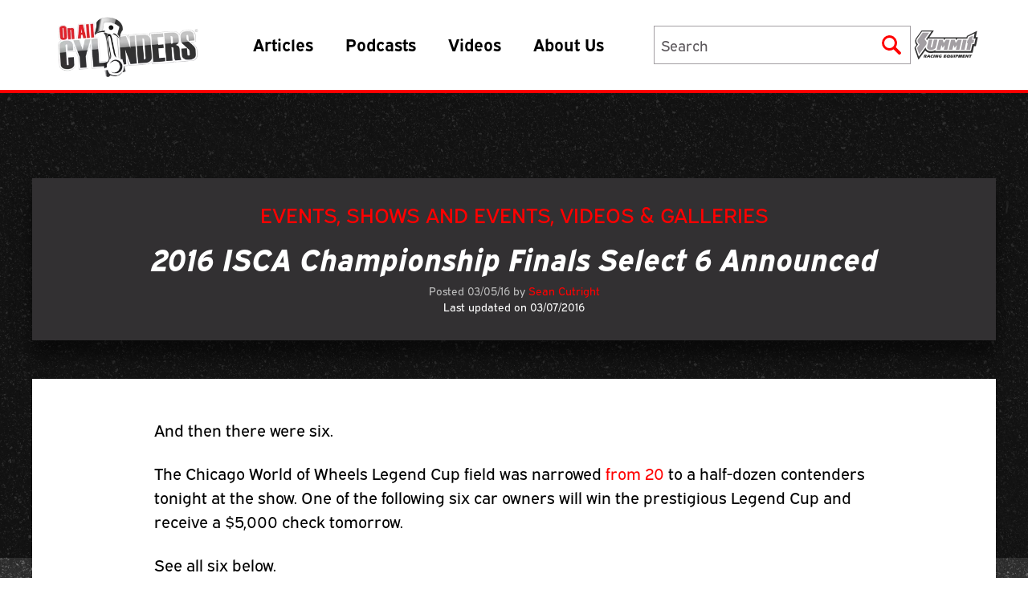

--- FILE ---
content_type: text/html; charset=UTF-8
request_url: https://www.onallcylinders.com/2016/03/05/2016-isca-championship-finals-select-6-announced/
body_size: 19921
content:
<!DOCTYPE html>
<html prefix="og: http://ogp.me/ns#" lang="en">
<head>
    <meta charset="UTF-8" />
    <meta http-equiv="X-UA-Compatible" content="IE=edge">
    <meta name="viewport" content="width=device-width">
    <meta name="theme-color" media="(prefers-color-scheme: light)" content="red">
    <meta name="theme-color" media="(prefers-color-scheme: dark)" content="black">
    <link rel="stylesheet" href="https://use.typekit.net/xbo7fdj.css" rel="preconnect" rel="preload" as="font">
    <link rel="icon" href="https://www.onallcylinders.com/wp-content/uploads/2016/02/cropped-oac_nonblog0216-1-32x32.jpg" sizes="32x32" />
<link rel="icon" href="https://www.onallcylinders.com/wp-content/uploads/2016/02/cropped-oac_nonblog0216-1-192x192.jpg" sizes="192x192" />
<link rel="apple-touch-icon" href="https://www.onallcylinders.com/wp-content/uploads/2016/02/cropped-oac_nonblog0216-1-180x180.jpg" />
<meta name="msapplication-TileImage" content="https://www.onallcylinders.com/wp-content/uploads/2016/02/cropped-oac_nonblog0216-1-270x270.jpg" />
    <link rel="stylesheet" href="https://www.onallcylinders.com/wp-content/themes/onallcylinders/public/css/app.css?1755178183?commit=0e43667d">
    <link rel="stylesheet" href="https://www.onallcylinders.com/wp-content/themes/onallcylinders/style.css?commit=0e43667d">
    <link rel="stylesheet" type="text/css" href="//cdn.jsdelivr.net/npm/slick-carousel@1.8.1/slick/slick.css"/>

<!-- Global site tag (gtag.js) - Google Analytics -->

    <script async src="https://www.googletagmanager.com/gtag/js?id=UA-30709335-1"></script>

    <script>
    window.dataLayer = window.dataLayer || [];
    function gtag(){dataLayer.push(arguments);}
    gtag('js', new Date());
    gtag('config', 'UA-30709335-1');
    </script>

        <meta name='robots' content='max-image-preview:large' />

<!-- This site is optimized with the Yoast SEO Premium plugin v5.5.1 - https://yoast.com/wordpress/plugins/seo/ -->
<title>2016 ISCA Championship Finals Select 6 Announced - OnAllCylinders</title>
<link rel="canonical" href="https://www.onallcylinders.com/2016/03/05/2016-isca-championship-finals-select-6-announced/" />
<meta property="og:locale" content="en_US" />
<meta property="og:type" content="article" />
<meta property="og:title" content="2016 ISCA Championship Finals Select 6 Announced - OnAllCylinders" />
<meta property="og:description" content="And then there were six. The Chicago World of Wheels Legend Cup field was narrowed from 20 to a half-dozen contenders tonight at the show. One of the following six car &hellip;" />
<meta property="og:url" content="https://www.onallcylinders.com/2016/03/05/2016-isca-championship-finals-select-6-announced/" />
<meta property="og:site_name" content="OnAllCylinders" />
<meta property="article:publisher" content="https://www.facebook.com/SummitRacingEquipment" />
<meta property="article:tag" content="Chicago World of Wheels" />
<meta property="article:tag" content="ISCA Championship Finals" />
<meta property="article:tag" content="Select 6" />
<meta property="article:section" content="Events" />
<meta property="article:published_time" content="2016-03-05T20:47:00-05:00" />
<meta property="article:modified_time" content="2016-03-07T12:48:41-05:00" />
<meta property="og:updated_time" content="2016-03-07T12:48:41-05:00" />
<meta property="og:image" content="https://www.onallcylinders.com/wp-content/uploads/2016/03/Billy-Debbie-Thomas-1939-Oldsmobile-Olds-Cool-1.jpg" />
<meta property="og:image:secure_url" content="https://www.onallcylinders.com/wp-content/uploads/2016/03/Billy-Debbie-Thomas-1939-Oldsmobile-Olds-Cool-1.jpg" />
<meta property="og:image" content="https://www.onallcylinders.com/wp-content/uploads/2016/03/Gene-Schwister-1955-Ford-Custom-Liner-GT-55-1.jpg" />
<meta property="og:image:secure_url" content="https://www.onallcylinders.com/wp-content/uploads/2016/03/Gene-Schwister-1955-Ford-Custom-Liner-GT-55-1.jpg" />
<meta property="og:image" content="https://www.onallcylinders.com/wp-content/uploads/2016/03/Jason-Fliss-1962-Corvette-1.jpg" />
<meta property="og:image:secure_url" content="https://www.onallcylinders.com/wp-content/uploads/2016/03/Jason-Fliss-1962-Corvette-1.jpg" />
<meta property="og:image" content="https://www.onallcylinders.com/wp-content/uploads/2016/03/John-Mary-Sue-Bedenbender-1962-Chevrolet-Impala-1.jpg" />
<meta property="og:image:secure_url" content="https://www.onallcylinders.com/wp-content/uploads/2016/03/John-Mary-Sue-Bedenbender-1962-Chevrolet-Impala-1.jpg" />
<meta property="og:image" content="https://www.onallcylinders.com/wp-content/uploads/2016/03/Mike-Pat-Markins-1938-Graham-Shark-1.jpg" />
<meta property="og:image:secure_url" content="https://www.onallcylinders.com/wp-content/uploads/2016/03/Mike-Pat-Markins-1938-Graham-Shark-1.jpg" />
<meta property="og:image" content="https://www.onallcylinders.com/wp-content/uploads/2016/03/Richard-Lynn-Broyles-1941-Ford-Pickup-1.jpg" />
<meta property="og:image:secure_url" content="https://www.onallcylinders.com/wp-content/uploads/2016/03/Richard-Lynn-Broyles-1941-Ford-Pickup-1.jpg" />
<meta name="twitter:card" content="summary" />
<meta name="twitter:description" content="And then there were six. The Chicago World of Wheels Legend Cup field was narrowed from 20 to a half-dozen contenders tonight at the show. One of the following six car [&hellip;]" />
<meta name="twitter:title" content="2016 ISCA Championship Finals Select 6 Announced - OnAllCylinders" />
<meta name="twitter:site" content="@SummitRacing" />
<meta name="twitter:image" content="https://www.onallcylinders.com/wp-content/uploads/2016/03/Billy-Debbie-Thomas-1939-Oldsmobile-Olds-Cool-1.jpg" />
<meta name="twitter:creator" content="@SummitRacing" />
<script type='application/ld+json'>{"@context":"http:\/\/schema.org","@type":"WebSite","@id":"#website","url":"https:\/\/www.onallcylinders.com\/","name":"OnAllCylinders","potentialAction":{"@type":"SearchAction","target":"https:\/\/www.onallcylinders.com\/?s={search_term_string}","query-input":"required name=search_term_string"}}</script>
<script type='application/ld+json'>{"@context":"http:\/\/schema.org","@type":"Organization","url":"https:\/\/www.onallcylinders.com\/2016\/03\/05\/2016-isca-championship-finals-select-6-announced\/","sameAs":["https:\/\/www.facebook.com\/SummitRacingEquipment","https:\/\/twitter.com\/SummitRacing"],"@id":"#organization","name":"OnAllCylinders","logo":""}</script>
<!-- / Yoast SEO Premium plugin. -->

<link rel="alternate" type="application/rss+xml" title="OnAllCylinders &raquo; 2016 ISCA Championship Finals Select 6 Announced Comments Feed" href="https://www.onallcylinders.com/2016/03/05/2016-isca-championship-finals-select-6-announced/feed/" />
<link rel="alternate" title="oEmbed (JSON)" type="application/json+oembed" href="https://www.onallcylinders.com/wp-json/oembed/1.0/embed?url=https%3A%2F%2Fwww.onallcylinders.com%2F2016%2F03%2F05%2F2016-isca-championship-finals-select-6-announced%2F" />
<link rel="alternate" title="oEmbed (XML)" type="text/xml+oembed" href="https://www.onallcylinders.com/wp-json/oembed/1.0/embed?url=https%3A%2F%2Fwww.onallcylinders.com%2F2016%2F03%2F05%2F2016-isca-championship-finals-select-6-announced%2F&#038;format=xml" />
<style id='wp-img-auto-sizes-contain-inline-css' type='text/css'>
img:is([sizes=auto i],[sizes^="auto," i]){contain-intrinsic-size:3000px 1500px}
/*# sourceURL=wp-img-auto-sizes-contain-inline-css */
</style>
<link rel='stylesheet' id='portfolio_slideshow-css' href='https://www.onallcylinders.com/wp-content/plugins/portfolio-slideshow-pro/css/portfolio-slideshow.min.css?ver=1.8.7' type='text/css' media='screen' />
<link rel='stylesheet' id='fancybox-css' href='https://www.onallcylinders.com/wp-content/plugins/portfolio-slideshow-pro/js/fancybox/jquery.fancybox-1.3.4.css?ver=1.3.4a' type='text/css' media='screen' />
<link rel='stylesheet' id='ps-photoswipe-style-css' href='https://www.onallcylinders.com/wp-content/plugins/portfolio-slideshow-pro/css/photoswipe.min.css?ver=1.8.7' type='text/css' media='screen' />
<style id='wp-emoji-styles-inline-css' type='text/css'>

	img.wp-smiley, img.emoji {
		display: inline !important;
		border: none !important;
		box-shadow: none !important;
		height: 1em !important;
		width: 1em !important;
		margin: 0 0.07em !important;
		vertical-align: -0.1em !important;
		background: none !important;
		padding: 0 !important;
	}
/*# sourceURL=wp-emoji-styles-inline-css */
</style>
<style id='wp-block-library-inline-css' type='text/css'>
:root{--wp-block-synced-color:#7a00df;--wp-block-synced-color--rgb:122,0,223;--wp-bound-block-color:var(--wp-block-synced-color);--wp-editor-canvas-background:#ddd;--wp-admin-theme-color:#007cba;--wp-admin-theme-color--rgb:0,124,186;--wp-admin-theme-color-darker-10:#006ba1;--wp-admin-theme-color-darker-10--rgb:0,107,160.5;--wp-admin-theme-color-darker-20:#005a87;--wp-admin-theme-color-darker-20--rgb:0,90,135;--wp-admin-border-width-focus:2px}@media (min-resolution:192dpi){:root{--wp-admin-border-width-focus:1.5px}}.wp-element-button{cursor:pointer}:root .has-very-light-gray-background-color{background-color:#eee}:root .has-very-dark-gray-background-color{background-color:#313131}:root .has-very-light-gray-color{color:#eee}:root .has-very-dark-gray-color{color:#313131}:root .has-vivid-green-cyan-to-vivid-cyan-blue-gradient-background{background:linear-gradient(135deg,#00d084,#0693e3)}:root .has-purple-crush-gradient-background{background:linear-gradient(135deg,#34e2e4,#4721fb 50%,#ab1dfe)}:root .has-hazy-dawn-gradient-background{background:linear-gradient(135deg,#faaca8,#dad0ec)}:root .has-subdued-olive-gradient-background{background:linear-gradient(135deg,#fafae1,#67a671)}:root .has-atomic-cream-gradient-background{background:linear-gradient(135deg,#fdd79a,#004a59)}:root .has-nightshade-gradient-background{background:linear-gradient(135deg,#330968,#31cdcf)}:root .has-midnight-gradient-background{background:linear-gradient(135deg,#020381,#2874fc)}:root{--wp--preset--font-size--normal:16px;--wp--preset--font-size--huge:42px}.has-regular-font-size{font-size:1em}.has-larger-font-size{font-size:2.625em}.has-normal-font-size{font-size:var(--wp--preset--font-size--normal)}.has-huge-font-size{font-size:var(--wp--preset--font-size--huge)}.has-text-align-center{text-align:center}.has-text-align-left{text-align:left}.has-text-align-right{text-align:right}.has-fit-text{white-space:nowrap!important}#end-resizable-editor-section{display:none}.aligncenter{clear:both}.items-justified-left{justify-content:flex-start}.items-justified-center{justify-content:center}.items-justified-right{justify-content:flex-end}.items-justified-space-between{justify-content:space-between}.screen-reader-text{border:0;clip-path:inset(50%);height:1px;margin:-1px;overflow:hidden;padding:0;position:absolute;width:1px;word-wrap:normal!important}.screen-reader-text:focus{background-color:#ddd;clip-path:none;color:#444;display:block;font-size:1em;height:auto;left:5px;line-height:normal;padding:15px 23px 14px;text-decoration:none;top:5px;width:auto;z-index:100000}html :where(.has-border-color){border-style:solid}html :where([style*=border-top-color]){border-top-style:solid}html :where([style*=border-right-color]){border-right-style:solid}html :where([style*=border-bottom-color]){border-bottom-style:solid}html :where([style*=border-left-color]){border-left-style:solid}html :where([style*=border-width]){border-style:solid}html :where([style*=border-top-width]){border-top-style:solid}html :where([style*=border-right-width]){border-right-style:solid}html :where([style*=border-bottom-width]){border-bottom-style:solid}html :where([style*=border-left-width]){border-left-style:solid}html :where(img[class*=wp-image-]){height:auto;max-width:100%}:where(figure){margin:0 0 1em}html :where(.is-position-sticky){--wp-admin--admin-bar--position-offset:var(--wp-admin--admin-bar--height,0px)}@media screen and (max-width:600px){html :where(.is-position-sticky){--wp-admin--admin-bar--position-offset:0px}}
/*# sourceURL=/wp-includes/css/dist/block-library/common.min.css */
</style>
<style id='classic-theme-styles-inline-css' type='text/css'>
/*! This file is auto-generated */
.wp-block-button__link{color:#fff;background-color:#32373c;border-radius:9999px;box-shadow:none;text-decoration:none;padding:calc(.667em + 2px) calc(1.333em + 2px);font-size:1.125em}.wp-block-file__button{background:#32373c;color:#fff;text-decoration:none}
/*# sourceURL=/wp-includes/css/classic-themes.min.css */
</style>
<link rel='stylesheet' id='ep_general_styles-css' href='https://www.onallcylinders.com/wp-content/plugins/elasticpress/dist/css/general-styles.css?ver=66295efe92a630617c00' type='text/css' media='all' />
<link rel='stylesheet' id='search-filter-plugin-styles-css' href='https://www.onallcylinders.com/wp-content/plugins/search-filter-pro/public/assets/css/search-filter.min.css?ver=2.5.21' type='text/css' media='all' />
<link rel='stylesheet' id='dashicons-css' href='https://www.onallcylinders.com/wp-includes/css/dashicons.min.css?ver=e645e6b85bd4d131139eb8e50ef4d24a' type='text/css' media='all' />
<link rel='stylesheet' id='elasticpress-autosuggest-css' href='https://www.onallcylinders.com/wp-content/plugins/elasticpress/dist/css/autosuggest-styles.css?ver=d87f34a78edccbda21b1' type='text/css' media='all' />
<link rel='stylesheet' id='tablepress-default-css' href='https://www.onallcylinders.com/wp-content/tablepress-combined.min.css?ver=39' type='text/css' media='all' />
<script type="text/javascript" src="https://www.onallcylinders.com/wp-includes/js/jquery/jquery.min.js?ver=3.7.1" id="jquery-core-js"></script>
<script type="text/javascript" src="https://www.onallcylinders.com/wp-includes/js/jquery/jquery-migrate.min.js?ver=3.4.1" id="jquery-migrate-js"></script>
<script type="text/javascript" id="search-filter-plugin-build-js-extra">
/* <![CDATA[ */
var SF_LDATA = {"ajax_url":"https://www.onallcylinders.com/wp-admin/admin-ajax.php","home_url":"https://www.onallcylinders.com/","extensions":[]};
//# sourceURL=search-filter-plugin-build-js-extra
/* ]]> */
</script>
<script type="text/javascript" src="https://www.onallcylinders.com/wp-content/plugins/search-filter-pro/public/assets/js/search-filter-build.min.js?ver=2.5.21" id="search-filter-plugin-build-js"></script>
<script type="text/javascript" src="https://www.onallcylinders.com/wp-content/plugins/search-filter-pro/public/assets/js/chosen.jquery.min.js?ver=2.5.21" id="search-filter-plugin-chosen-js"></script>
<link rel="https://api.w.org/" href="https://www.onallcylinders.com/wp-json/" /><link rel="alternate" title="JSON" type="application/json" href="https://www.onallcylinders.com/wp-json/wp/v2/posts/51781" /><link rel="EditURI" type="application/rsd+xml" title="RSD" href="https://www.onallcylinders.com/xmlrpc.php?rsd" />

<link rel='shortlink' href='https://www.onallcylinders.com/?p=51781' />

<!-- Portfolio Slideshow-->
<noscript><link rel="stylesheet" type="text/css" href="https://www.onallcylinders.com/wp-content/plugins/portfolio-slideshow-pro/css/portfolio-slideshow-noscript.css?ver=1.8.7" /></noscript><style type="text/css">.centered .ps-next {} .scrollable {height:75px;} .ps-prev {top:42.5px} .ps-next {top:-47.5px} .slideshow-wrapper .pscarousel img {margin-right:8px !important; margin-bottom:8px !important;}</style><script type="text/javascript">/* <![CDATA[ */var psTimeout = new Array(); psAudio = new Array(); var psAutoplay = new Array(); var psDelay = new Array(); var psFluid = new Array(); var psTrans = new Array(); var psRandom = new Array(); var psCarouselSize = new Array(); var touchWipe = new Array(); var psPagerStyle = new Array(); psCarousel = new Array(); var psSpeed = new Array(); var psLoop = new Array(); var psClickOpens = new Array(); /* ]]> */</script>
<!--//Portfolio Slideshow-->
<script type="text/javascript">
(function(url){
	if(/(?:Chrome\/26\.0\.1410\.63 Safari\/537\.31|WordfenceTestMonBot)/.test(navigator.userAgent)){ return; }
	var addEvent = function(evt, handler) {
		if (window.addEventListener) {
			document.addEventListener(evt, handler, false);
		} else if (window.attachEvent) {
			document.attachEvent('on' + evt, handler);
		}
	};
	var removeEvent = function(evt, handler) {
		if (window.removeEventListener) {
			document.removeEventListener(evt, handler, false);
		} else if (window.detachEvent) {
			document.detachEvent('on' + evt, handler);
		}
	};
	var evts = 'contextmenu dblclick drag dragend dragenter dragleave dragover dragstart drop keydown keypress keyup mousedown mousemove mouseout mouseover mouseup mousewheel scroll'.split(' ');
	var logHuman = function() {
		if (window.wfLogHumanRan) { return; }
		window.wfLogHumanRan = true;
		var wfscr = document.createElement('script');
		wfscr.type = 'text/javascript';
		wfscr.async = true;
		wfscr.src = url + '&r=' + Math.random();
		(document.getElementsByTagName('head')[0]||document.getElementsByTagName('body')[0]).appendChild(wfscr);
		for (var i = 0; i < evts.length; i++) {
			removeEvent(evts[i], logHuman);
		}
	};
	for (var i = 0; i < evts.length; i++) {
		addEvent(evts[i], logHuman);
	}
})('//www.onallcylinders.com/?wordfence_lh=1&hid=55773786CBA17160C7FA353DECFC5901');
</script><link rel="icon" href="https://www.onallcylinders.com/wp-content/uploads/2016/02/cropped-oac_nonblog0216-1-32x32.jpg" sizes="32x32" />
<link rel="icon" href="https://www.onallcylinders.com/wp-content/uploads/2016/02/cropped-oac_nonblog0216-1-192x192.jpg" sizes="192x192" />
<link rel="apple-touch-icon" href="https://www.onallcylinders.com/wp-content/uploads/2016/02/cropped-oac_nonblog0216-1-180x180.jpg" />
<meta name="msapplication-TileImage" content="https://www.onallcylinders.com/wp-content/uploads/2016/02/cropped-oac_nonblog0216-1-270x270.jpg" />
		<style type="text/css" id="wp-custom-css">
			/* Universal Nav menu */
#universal-nav {
	border-bottom:solid 1px #333;
	background:url(https://onallcylinders.com/wp-content/uploads/2022/10/10/bkg-universal-nav.jpg) repeat-x left top;
	height:37px;
}

.u-nav-wrapper {
	margin:0 auto;	
	font: normal normal 11px Helvetica,Geneva,Arial,SunSans-Regular,sans-serif;	
	line-height:normal;
}

.u-nav-wrapper li {
	background:url(https://onallcylinders.com/wp-content/uploads/2022/10/10/bkg-u-button.jpg) repeat-x left top;
	height:35px;
	margin:1px 0 0 2px;
	float:left;
	border-radius:.3em;
	box-shadow:0 0 1px #000;
}

.u-nav-wrapper li a {
	background:url(https://onallcylinders.com/wp-content/uploads/2022/10/10/sprite-u-nav.png) no-repeat left 5px;
	height:24px;
	display:block;
	padding:5px 10px 6px 65px;
	color:#999;
	text-decoration:none;
	margin-left:5px;
}

.u-nav-wrapper li.current {
	background:url(https://onallcylinders.com/wp-content/themes/master/library/images/
) repeat-x left top;
}

.u-nav-wrapper li a:hover,
.u-nav-wrapper li.current a {
	background-position:left -31px;
	color:#fff;
}

.u-nav-wrapper li.ghh-u a {
	background-position:left -70px;
}

.u-nav-wrapper li.ghh-u a:hover,
.u-nav-wrapper li.ghh-u.current a {
	background-position:left -108px;
}

.u-nav-wrapper li.ghh-u.current {
	background-position:left -43px;
}

.u-nav-wrapper li.sps-u a {
	background-position:left -145px;
	padding-left:95px;	
}

.u-nav-wrapper li.sps-u a:hover,
.u-nav-wrapper li.sps-u.current a {
	background-position:left -180px;
}

.u-nav-wrapper li.sps-u.current {
	background-position:left -86px;
}

.u-nav-wrapper li.oac-u a {
	background-position:left -217px;
	padding-left:80px;	
}

.u-nav-wrapper li.oac-u a:hover,
.u-nav-wrapper li.oac-u.current a {
	background-position:left -259px;
}

.u-nav-wrapper li.oac-u.current {
	background-position:left -129px;
}

.u-nav-wrapper li.message-u a {
	background-image:none;
	padding:0px 0px 0px 8px;
	margin:0px;
}

.u-nav-wrapper li.message-u {
	border-radius:.3em;
	box-shadow:0 0 0 #000;
	background-image:none;
	border-radius:0;
}		</style>
		</head>

<body class="wp-singular post-template-default single single-post postid-51781 single-format-standard wp-theme-onallcylinders no-transition">


<div class="site">
    <header class="mlg:border-b-4 mlg:border-red-500 site-header fixed z-20 w-full bg-white">
    <div id="universal-nav" class="md:hidden">
        <div class="u-nav-wrapper">
            <ul style="list-style: none;">
                <li class="sre-u">
                    <a href="https://www.summitracing.com/redirect/?banner=SOCIAL1702100&amp;redirect=1" target="_blank">Summit Racing<br/>Equipment</a>
                </li>
            </ul>
        </div>
 	</div>
    <div class="container !px-0 mlg:!px-4">
        <div class="mlg:flex-nowrap mlg:items-center flex flex-wrap justify-between">
            <div
                class="mlg:p-4 mlg:w-auto mlg:border-none lg:h-auto logo-nav-wrapper flex items-center justify-between w-full h-20 px-4 py-2 border-b-4 border-red-500">
                <a href="https://www.onallcylinders.com">
                    <img src="https://www.onallcylinders.com/wp-content/uploads/2023/01/06/OAC_logo-300x137.png" alt="OnAllCylinders Blog logo"
                        width="248" height="113"
                        class="h-14 lg:h-20 w-auto" id="desktop-header-logo" />
                </a>
                <nav class="mlg:flex hidden ml-12" id="main-nav-wrapper" aria-label="Primary navigation">
                    <div class="menu-main-nav-container"><ul id="main-nav" class="menu"><li id="menu-item-128752" class="menu-item menu-item-type-custom menu-item-object-custom menu-item-has-children menu-item-128752"><a href="#">Articles</a>
<ul class="sub-menu">
	<li id="menu-item-128753" class="tech menu-item menu-item-type-custom menu-item-object-custom menu-item-has-children menu-item-128753"><a href="/category/diy-garage">Tech</a>
	<ul class="sub-menu">
		<li id="menu-item-130095" class="menu-item menu-item-type-taxonomy menu-item-object-category menu-item-130095"><a href="https://www.onallcylinders.com/category/diy-garage/brakes-suspension/">Brakes &amp; Suspension</a></li>
		<li id="menu-item-130096" class="menu-item menu-item-type-taxonomy menu-item-object-category menu-item-130096"><a href="https://www.onallcylinders.com/category/diy-garage/cooling/">Cooling</a></li>
		<li id="menu-item-130097" class="menu-item menu-item-type-taxonomy menu-item-object-category menu-item-130097"><a href="https://www.onallcylinders.com/category/diy-garage/driveline/">Driveline</a></li>
		<li id="menu-item-130098" class="menu-item menu-item-type-taxonomy menu-item-object-category menu-item-130098"><a href="https://www.onallcylinders.com/category/diy-garage/engine-exhaust/">Engine &amp; Exhaust</a></li>
		<li id="menu-item-130099" class="menu-item menu-item-type-taxonomy menu-item-object-category menu-item-130099"><a href="https://www.onallcylinders.com/category/diy-garage/exterior/">Exterior</a></li>
		<li id="menu-item-130100" class="menu-item menu-item-type-taxonomy menu-item-object-category menu-item-130100"><a href="https://www.onallcylinders.com/category/diy-garage/ignition-electrical/">Ignition &amp; Electrical</a></li>
		<li id="menu-item-130101" class="menu-item menu-item-type-taxonomy menu-item-object-category menu-item-130101"><a href="https://www.onallcylinders.com/category/diy-garage/induction/">Induction</a></li>
		<li id="menu-item-130102" class="menu-item menu-item-type-taxonomy menu-item-object-category menu-item-130102"><a href="https://www.onallcylinders.com/category/diy-garage/interior/">Interior</a></li>
		<li id="menu-item-130103" class="menu-item menu-item-type-taxonomy menu-item-object-category menu-item-130103"><a href="https://www.onallcylinders.com/category/diy-garage/tools/">Tools</a></li>
		<li id="menu-item-130104" class="menu-item menu-item-type-taxonomy menu-item-object-category menu-item-130104"><a href="https://www.onallcylinders.com/category/diy-garage/wheels-tires/">Wheels &amp; Tires</a></li>
		<li id="menu-item-130105" class="menu-item menu-item-type-taxonomy menu-item-object-category menu-item-130105"><a href="https://www.onallcylinders.com/category/diy-garage/product-installs/">Product Installs</a></li>
		<li id="menu-item-130106" class="menu-item menu-item-type-taxonomy menu-item-object-category menu-item-130106"><a href="https://www.onallcylinders.com/category/diy-garage/q-a/">Q&amp;A</a></li>
		<li id="menu-item-130107" class="menu-item menu-item-type-taxonomy menu-item-object-category menu-item-130107"><a href="https://www.onallcylinders.com/category/diy-garage/tech-projects/">Tech Projects</a></li>
	</ul>
</li>
	<li id="menu-item-128754" class="vehicles menu-item menu-item-type-custom menu-item-object-custom menu-item-128754"><a href="/category/rods-rides-rigs">Vehicles</a></li>
	<li id="menu-item-128755" class="parts menu-item menu-item-type-custom menu-item-object-custom menu-item-128755"><a href="/category/parts-counter">Parts</a></li>
	<li id="menu-item-128756" class="engine-guides menu-item menu-item-type-custom menu-item-object-custom menu-item-has-children menu-item-128756"><a href="/category/engine-guides">Engine Guides</a>
	<ul class="sub-menu">
		<li id="menu-item-130108" class="menu-item menu-item-type-taxonomy menu-item-object-category menu-item-130108"><a href="https://www.onallcylinders.com/category/ls-engines/">LS</a></li>
		<li id="menu-item-130109" class="menu-item menu-item-type-taxonomy menu-item-object-category menu-item-130109"><a href="https://www.onallcylinders.com/category/ford-engines/">Ford</a></li>
	</ul>
</li>
	<li id="menu-item-128757" class="culture menu-item menu-item-type-custom menu-item-object-custom menu-item-128757"><a href="/category/the-buzz">Culture</a></li>
	<li id="menu-item-174594" class="menu-item menu-item-type-taxonomy menu-item-object-category menu-item-174594"><a href="https://www.onallcylinders.com/category/the-scene/shows-and-events/sema/">SEMA Coverage</a></li>
</ul>
</li>
<li id="menu-item-128758" class="menu-item menu-item-type-post_type menu-item-object-page menu-item-128758"><a href="https://www.onallcylinders.com/podcasts/">Podcasts</a></li>
<li id="menu-item-128759" class="menu-item menu-item-type-taxonomy menu-item-object-category current-post-ancestor current-menu-parent current-post-parent menu-item-128759"><a href="https://www.onallcylinders.com/category/pics-flicks/">Videos</a></li>
<li id="menu-item-193857" class="menu-item menu-item-type-post_type menu-item-object-page menu-item-193857"><a href="https://www.onallcylinders.com/authors-and-contributors/">About Us</a></li>
</ul></div></nav>

                <div class="flex items-center justify-end">
                    <div id="summon-search-form"
                        class="em-search md:hidden h-14 w-14 flex items-center justify-center cursor-pointer">

                        <svg xmlns="http://www.w3.org/2000/svg" xmlns:xlink="http://www.w3.org/1999/xlink"
                            width="24" height="24" viewBox="0 0 36.136 36.45">
                            <defs>
                                <clipPath>
                                    <rect data-name="Rectangle 7" width="36.136" height="36.45" fill="red" />
                                </clipPath>
                            </defs>
                            <g data-name="Group 1" clip-path="url(#clip-path)">
                                <path
                                    d="M22.089,26.545a14.219,14.219,0,0,1-18.861-3A14.461,14.461,0,0,1,4.14,4.309,14.125,14.125,0,0,1,22.306,2.491a14,14,0,0,1,6.02,9.094,14.441,14.441,0,0,1-2.091,10.824q4.414,4.328,8.852,8.682a3.076,3.076,0,0,1,.882,3.317,2.971,2.971,0,0,1-4.616,1.422c-.739-.611-1.4-1.324-2.074-2.006q-3.376-3.395-6.74-6.8c-.147-.149-.288-.305-.45-.479M14.311,4.559a9.875,9.875,0,1,0,9.777,9.861,9.849,9.849,0,0,0-9.777-9.861"
                                    transform="translate(0 0)" class="fill-gray-300 mlg:fill-red-500" />
                            </g>
                        </svg>
                    </div>

                    <button type="button" aria-label="Menu"
                        class="toggleMobileNav em-burger mlg:hidden h-14 w-14 flex flex-col items-end justify-center cursor-pointer">
                        <span class="cheese"></span>
                        <span class="lettuce"></span>
                        <span class="patty"></span>
                    </button>
                </div>
            </div>

            <div class="gap-x-6 lg:gap-x-8 flex items-center justify-end">

                <div id="search-form-wrapper" class="mlg:block mlg:w-62 xl:w-80 relative hidden w-full h-12">
                    <h2 class="sr-only">Search Form</h2>
                    <form class="mlg:h-12 mlg:w-62 xl:w-80 relative z-50 flex items-center w-screen" id="search-form"
                        action="/" method="get">
                        <input type="text" name="s" placeholder="Search" aria-label="Search" autocomplete="off"
                            class="mlg:text-sm border-gray-50 border-x-0 mlg:border-x focus:outline-none mlg:static absolute inset-0 w-full h-12 py-2 pl-2 pr-2 bg-white border rounded-none appearance-none" />
                        <button type="submit" aria-label="Submit"
                            class="hidden mlg:flex absolute z-[100] top-0 bottom-0 right-0 items-center justify-center w-12 h-12 p-2">
                            <svg xmlns="http://www.w3.org/2000/svg" xmlns:xlink="http://www.w3.org/1999/xlink"
                                width="24" height="24" viewBox="0 0 36.136 36.45">
                                <defs>
                                    <clipPath>
                                        <rect data-name="Rectangle 7" width="36.136" height="36.45" fill="red" />
                                    </clipPath>
                                </defs>
                                <g data-name="Group 1" clip-path="url(#clip-path)">
                                    <path
                                        d="M22.089,26.545a14.219,14.219,0,0,1-18.861-3A14.461,14.461,0,0,1,4.14,4.309,14.125,14.125,0,0,1,22.306,2.491a14,14,0,0,1,6.02,9.094,14.441,14.441,0,0,1-2.091,10.824q4.414,4.328,8.852,8.682a3.076,3.076,0,0,1,.882,3.317,2.971,2.971,0,0,1-4.616,1.422c-.739-.611-1.4-1.324-2.074-2.006q-3.376-3.395-6.74-6.8c-.147-.149-.288-.305-.45-.479M14.311,4.559a9.875,9.875,0,1,0,9.777,9.861,9.849,9.849,0,0,0-9.777-9.861"
                                        transform="translate(0 0)" class="fill-gray-300 mlg:fill-red-500" />
                                </g>
                            </svg>
                        </button>
                    </form>

                    <div
                        class="top-12 border-gray-50 search-suggestions absolute z-40 hidden w-full px-6 pt-6 bg-gray-600 border">
                        <h3 class="lg:text-xl border-gray-50 py-2 text-lg italic text-red-500 border-b">Recent Searches
                        </h3>
                        <ul class="mb-8 text-white">
                            <li class="border-gray-50 border-b"><a href="#"
                                    class="lg:text-base hover:underline underline-offset-4 decoration-red-500 decoration-2 block py-2 text-sm">Hot
                                    Rods and Muscle Cars</a></li>
                            <li class="border-gray-50 border-b"><a href="#"
                                    class="lg:text-base hover:underline underline-offset-4 decoration-red-500 decoration-2 block py-2 text-sm">Old
                                    Motorcycles</a></li>
                            <li class="border-gray-50 border-b"><a href="#"
                                    class="lg:text-base hover:underline underline-offset-4 decoration-red-500 decoration-2 block py-2 text-sm">Horsepower</a>
                            </li>
                        </ul>
                        <h3 class="lg:text-xl border-gray-50 py-2 text-lg italic text-red-500 border-b">Trending
                            Searches
                        </h3>
                        <ul class="mb-8 text-white">
                            <li class="border-gray-50 border-b"><a href="#"
                                    class="lg:text-base hover:underline underline-offset-4 decoration-red-500 decoration-2 block py-2 text-sm">Ford
                                    Bronco</a></li>
                            <li class="border-gray-50 border-b"><a href="#"
                                    class="lg:text-base hover:underline underline-offset-4 decoration-red-500 decoration-2 block py-2 text-sm">Record
                                    Setting</a></li>
                            <li class="border-gray-50 border-b"><a href="#"
                                    class="lg:text-base hover:underline underline-offset-4 decoration-red-500 decoration-2 block py-2 text-sm">Fuel
                                    Injection</a></li>
                        </ul>
                    </div>

                    <div id="closeSearch" class="hidden fixed z-[60] top-0 right-[2px] p-0">
                        <button type="button" aria-label="Close"
                            class="em-x flex flex-col items-center justify-center w-12 h-12 cursor-pointer">
                            <span class="left"></span>
                            <span class="right"></span>
                        </button>
                    </div>
                </div>

                <a class="mlg:block group xl:mr-0 relative hidden mr-4"
                    href="https://www.summitracing.com/redirect/?banner=SOCIAL1702100&amp;redirect=1" target="_blank"
                    style="width: 89.7px; height: 40px;">
                    <div class="absolute inset-0 scale-90">
                        <svg width="89.7px" height="40" id="Layer_1" xmlns="http://www.w3.org/2000/svg"
                            version="1.1" xmlns:xlink="http://www.w3.org/1999/xlink" viewBox="0 0 89.7 40">
                            <path class="" fill="#323232"
                                d="M87.4,9.3q-.1-.1-.2-.1h-2.5l1.7-8.3c0-.1,0-.2-.1-.2-.1-.1-.2-.1-.3,0l-13.5,6.8c-.1,0-.1.1-.1.2l-.4,1.7H20.6L26.7.4c.1-.1.1-.2,0-.2q-.1-.1-.2-.1H10.1q-.1,0-.2.1L3.3,9.3c-.7.9-2.5,3.3-2.2,6.2.2,2.3,1.3,3.9,1.9,4.5L0,24q-.1.1,0,.2l5.5,15.8c0,.1.1.1.2.2.1,0,.2,0,.2-.1l9.1-12.4c1.2,1.5,3.6,3.6,8.1,3.5,1.4,0,2.6-.2,3.5-.4,0,0,.1.1.2.1h53.3c.1,0,.2-.1.2-.2l1.9-9.1h2.5c.1,0,.2-.1.2-.2l2.6-11.7c0-.3-.2-.3-.2-.4Z" />
                            <g>
                                <path class="" fill="#323232"
                                    d="M13.6,33.6h2.4c.9,0,1.3.5,1.1,1.2-.1.4-.4.8-.9,1,.1.6.1,1.1.3,1.7h-1.6v-2.2h.2c.3,0,.6-.1.7-.4.1-.3-.1-.3-.4-.3h-.5l-.7,2.9h-1.4l.8-3.9Z" />
                                <path class="" fill="#323232"
                                    d="M19.3,35.6l.6-.9h0v.9c.1,0-.6,0-.6,0ZM18.1,37.5l.6-.9h1.4v.9h1.7c-.3-1.3-.5-2.6-.7-3.9h-1.8c-.9,1.3-1.8,2.6-2.8,3.9h1.6Z" />
                                <path class="" fill="#323232"
                                    d="M25.2,37.5c-.4,0-.9.1-1.1.1-1.2,0-2.3-.6-1.9-2,.4-1.4,1.7-2,2.9-2s.7.1,1,.1v1.1c-.4-.1-.7-.1-1-.1-.9,0-1.3.6-1.4,1-.1.6.2.9.7.9s.9-.1,1.2-.1l-.4,1Z" />
                                <path class="" fill="#323232" d="M26.9,33.6h1.5l-1,3.9h-1.5l1-3.9Z" />
                                <path class="" fill="#323232"
                                    d="M29.2,33.6h1.8l.6,2.1h0l.5-2.1h1.3l-1,3.9h-1.8l-.7-2.1h0l-.5,2.1h-1.3l1.1-3.9Z" />
                                <path class="" fill="#323232"
                                    d="M37.8,35.2l-.6,2.2c-.6.1-1.5.1-1.8.1-1.2,0-2.3-.6-1.9-2,.4-1.4,1.7-2,2.9-2s1,.1,1.4.1l-.2,1.1c-.4-.1-.8-.2-1.2-.2-.8,0-1.3.4-1.5,1.1-.1.6.1.9.6.9h.4v-.3c.1,0-.3,0-.3,0l.3-1h1.9Z" />
                                <path class="" fill="#323232"
                                    d="M43.4,37.5h-3.4l1-3.9h3.4l-.3,1h-1.9v.4c-.1,0,1.5,0,1.5,0l-.3,1h-1.6v.4c-.1,0,1.8,0,1.8,0l-.2,1.1Z" />
                                <path class="" fill="#323232"
                                    d="M47.1,34.6c.5,0,.8.4.7,1s-.7.9-1.1.9-.8-.4-.7-.9c.1-.6.6-1,1.1-1ZM48.6,36.5h0c.3-.2.6-.7.6-.9.4-1.4-.7-2-1.9-2s-2.6.6-2.9,2c-.4,1.4.7,2,1.9,2s1.7-.1,2.5-.2l.4-1.1-.6.2Z" />
                                <path class="" fill="#323232"
                                    d="M51.8,33.6l-.5,2.1c-.1.4-.1.7.3.7s.6-.3.7-.7l.5-2.1h1.5l-.7,2.8c-.1.6-.9,1.2-2.3,1.2s-1.9-.6-1.7-1.2l.7-2.8h1.5Z" />
                                <path class="" fill="#323232" d="M55.1,33.6h1.5l-1,3.9h-1.5l1-3.9Z" />
                                <path class="" fill="#323232"
                                    d="M57.4,33.6h2.3c.5,0,1.1.4.8,1.3-.2.7-.9,1.2-1.7,1.2h-.3v-.9c-.1,0,0,0,0,0,.2,0,.4-.1.5-.3.1-.3-.1-.3-.3-.3h-.3l-.7,2.9h-1.4l1-3.9Z" />
                                <path class="" fill="#323232"
                                    d="M60.3,37.5l1-3.9h2v2.1h-.1l1-2.1h2l-1,3.9h-1.2l.6-2.6h0l-1.2,2.6h-1.3v-2.6h.1l-.6,2.6h-1.3Z" />
                                <path class="" fill="#323232"
                                    d="M69.3,37.5h-3.4l1-3.9h3.4l-.3,1h-1.9v.4c-.1,0,1.5,0,1.5,0l-.3,1h-1.6v.4c-.1,0,1.8,0,1.8,0l-.2,1.1Z" />
                                <path class="" fill="#323232"
                                    d="M71.1,33.6h1.8l.6,2.1h0l.5-2.1h1.3l-1,3.9h-1.7l-.7-2.1h0l-.5,2.1h-1.3l1-3.9Z" />
                                <path class="" fill="#323232"
                                    d="M75.7,33.6h3.9l-.3,1h-1.2l-.7,2.8h-1.5l.7-2.8h-1.2l.3-1Z" />
                            </g>
                            <g>
                                <path class="" fill="#ffffff"
                                    d="M88.3,3.6c-.6,0-1.1-.5-1.1-1.1s.5-1.1,1.1-1.1,1.1.5,1.1,1.1c0,.6-.5,1.1-1.1,1.1ZM88.3,3.8c.8,0,1.4-.6,1.4-1.4s-.6-1.4-1.4-1.4-1.4.6-1.4,1.4.7,1.4,1.4,1.4Z" />
                                <path class="" fill="#ffffff"
                                    d="M88.6,2.6c.3,0,.4-.1.4-.4s0-.3-.2-.4c-.1-.1-.3-.1-.4-.1h-.7v1.4h.3v-.6h.3l.3.6h.3l-.3-.5ZM88,2.4v-.4h.4c.1,0,.3,0,.3.2s-.1.2-.3.2h-.4Z" />
                            </g>
                            <path class="" fill="#ffffff"
                                d="M84.3,11.1q-.1-.1-.2-.1h-2.5l1.4-6.6c0-.1,0-.2-.1-.2-.1-.1-.2-.1-.3,0l-8.9,4.4c-.1,0-.1.1-.1.2l-.5,2.3h-13.6q-.1,0-.2.1l-1.6,2.2-.7-2.2c0-.1-.1-.2-.2-.2h-13.8q-.1,0-.2.1l-1.7,2.3-.7-2.2c0-.1-.1-.2-.2-.2h-21.7c-.1,0-.2.1-.2.2l-.6,2.6c-.5-.7-1.2-1.6-1.5-1.9L23.5,1.7c.1-.1.1-.2,0-.3,0-.1-.1-.1-.2-.1h-12.5q-.1,0-.2.1c-.1.1-6,8.4-6.1,8.5-.6.7-2,2.7-1.8,4.8.2,1.9,1.2,3.1,1.5,3.6l.2.2.7.9-3.2,4.3c0,.1-.1.1,0,.2l4.1,12.1c0,.1.1.1.2.2.1,0,.2,0,.2-.1l9.2-12.9v.4c.1,1.7,1.7,4.9,7,4.9s5.1-.9,6.4-1.9l-.3,1.3v.2c0,.1.1.1.2.1h49c.1,0,.2-.1.2-.2l1.9-9.1h2.5c.1,0,.2-.1.2-.2l1.7-7.5s0,0,0,0Z" />
                            <g>
                                <path class="" fill="#a39fa3"
                                    d="M31.7,12.7c0-.1-.1-.1-.2-.1h-4.5c-.1,0-.2.1-.2.2l-2,9.3c0,.1-.3,1.3-1.4,1.3s-.5-.1-.6-.3c-.2-.3-.1-.8-.1-.9l2.1-9.3q0-.1-.1-.2c0-.1-.1-.1-.2-.1h-4.5c-.1,0-.2.1-.2.2l-2.4,10.7h0c0,.1.3,3.4,5.3,3.4s6.8-3.2,6.8-3.3l2.4-10.7c-.2,0-.2-.1-.2-.2Z" />
                                <path class="" fill="#a39fa3"
                                    d="M72,12.9c0-.1-.1-.1-.2-.1h-4.5c-.1,0-.2.1-.2.2l-2.9,13.3q0,.1.1.2c0,.1.1.1.2.1h4.5c.1,0,.2-.1.2-.2l2.9-13.3q-.1-.1-.1-.2Z" />
                                <path class="" fill="#a39fa3"
                                    d="M48.6,12.9c0-.1-.1-.1-.2-.1h-4.5q-.1,0-.2.1l-3.2,4.3-1.3-4.1c0-.1-.1-.2-.2-.2h-4.8c-.1,0-.2.1-.2.2l-3.2,13.3v.2c0,.1.1.1.2.1h4.6c.1,0,.2-.1.2-.2l1.7-6.4,1.3,3.6c0,.1.1.1.2.2.1,0,.2,0,.2-.1l2.8-3.6-1.3,6.1q0,.1.1.2c0,.1.1.1.2.1h4.3c.1,0,.2-.1.2-.2l3.2-13.4c-.1,0-.1-.1-.1-.1Z" />
                                <path class="" fill="#a39fa3"
                                    d="M65.2,12.9c0-.1-.1-.1-.2-.1h-4.5q-.1,0-.2.1l-3.2,4.3-1.3-4.1c0-.1-.1-.2-.2-.2h-4.8c-.1,0-.2.1-.2.2l-3.2,13.3v.2c0,.1.1.1.2.1h4.6c.1,0,.2-.1.2-.2l1.7-6.4,1.3,3.6c0,.1.1.1.2.2.1,0,.2,0,.2-.1l2.8-3.6-1.3,6.1q0,.1.1.2c0,.1.1.1.2.1h4.3c.1,0,.2-.1.2-.2l3.2-13.4c-.1,0-.1-.1-.1-.1Z" />
                                <path class="" fill="#a39fa3"
                                    d="M15.9,14.4l-1.9-2.4,6.1-8.5c.1-.1.1-.2,0-.3,0-.1-.1-.1-.2-.1h-8.3q-.1,0-.2.1l-5.5,7.7h-.1c-.4.7-1.6,2.2-1.5,3.7.1,1.4.9,2.3,1.2,2.7,0,.1.1.1.1.1.7.9,1.3,1.7,1.6,2l-3.4,4.7c0,.1-.1.1,0,.2l2.7,8.1c0,.1.1.1.2.2.1,0,.2,0,.2-.1l8.5-11.7h.1c.4-.6,1.5-2.2,1.5-3.7s-.7-2.2-.9-2.5c-.1-.1-.2-.1-.2-.2Z" />
                                <path class="" fill="#a39fa3"
                                    d="M82.2,12.8q-.1-.1-.2-.1h-2.4l1.1-5.2c0-.1,0-.2-.1-.2-.1-.1-.2-.1-.3,0l-5,2.5c-.1,0-.1.1-.1.2l-.6,2.9h-1c-.1,0-.2.1-.2.2l-.9,4q0,.1.1.2c0,.1.1.1.2.1h.9l-1.9,9q0,.1.1.2c0,.1.1.1.2.1h4.6c.1,0,.2-.1.2-.2l1.9-9.1h2.5c.1,0,.2-.1.2-.2l.9-4.1q0-.2-.2-.3Z" />
                            </g>
                        </svg>
                    </div>
                    <div class="group-hover:opacity-100 absolute inset-0 transition-all scale-90 opacity-0">
                        <svg width="89.7px" height="40" id="Layer_1" xmlns="http://www.w3.org/2000/svg"
                            version="1.1" xmlns:xlink="http://www.w3.org/1999/xlink" viewBox="0 0 89.7 40">
                            <defs>
                                <style>
                                    .st0 {
                                        fill: #fff;
                                    }

                                    .st1 {
                                        fill: red;
                                    }

                                    .st2 {
                                        fill: #009;
                                    }
                                </style>
                            </defs>
                            <path class="st2"
                                d="M87.4,9.3q-.1-.1-.2-.1h-2.5l1.7-8.3c0-.1,0-.2-.1-.2-.1-.1-.2-.1-.3,0l-13.5,6.8c-.1,0-.1.1-.1.2l-.4,1.7H20.6L26.7.4c.1-.1.1-.2,0-.2q-.1-.1-.2-.1H10.1q-.1,0-.2.1L3.3,9.3c-.7.9-2.5,3.3-2.2,6.2.2,2.3,1.3,3.9,1.9,4.5L0,24q-.1.1,0,.2l5.5,15.8c0,.1.1.1.2.2.1,0,.2,0,.2-.1l9.1-12.4c1.2,1.5,3.6,3.6,8.1,3.5,1.4,0,2.6-.2,3.5-.4,0,0,.1.1.2.1h53.3c.1,0,.2-.1.2-.2l1.9-9.1h2.5c.1,0,.2-.1.2-.2l2.6-11.7c0-.3-.2-.3-.2-.4Z" />
                            <g>
                                <path class="st2"
                                    d="M13.6,33.6h2.4c.9,0,1.3.5,1.1,1.2-.1.4-.4.8-.9,1,.1.6.1,1.1.3,1.7h-1.6v-2.2h.2c.3,0,.6-.1.7-.4.1-.3-.1-.3-.4-.3h-.5l-.7,2.9h-1.4l.8-3.9Z" />
                                <path class="st2"
                                    d="M19.3,35.6l.6-.9h0v.9c.1,0-.6,0-.6,0ZM18.1,37.5l.6-.9h1.4v.9h1.7c-.3-1.3-.5-2.6-.7-3.9h-1.8c-.9,1.3-1.8,2.6-2.8,3.9h1.6Z" />
                                <path class="st2"
                                    d="M25.2,37.5c-.4,0-.9.1-1.1.1-1.2,0-2.3-.6-1.9-2,.4-1.4,1.7-2,2.9-2s.7.1,1,.1v1.1c-.4-.1-.7-.1-1-.1-.9,0-1.3.6-1.4,1-.1.6.2.9.7.9s.9-.1,1.2-.1l-.4,1Z" />
                                <path class="st2" d="M26.9,33.6h1.5l-1,3.9h-1.5l1-3.9Z" />
                                <path class="st2"
                                    d="M29.2,33.6h1.8l.6,2.1h0l.5-2.1h1.3l-1,3.9h-1.8l-.7-2.1h0l-.5,2.1h-1.3l1.1-3.9Z" />
                                <path class="st2"
                                    d="M37.8,35.2l-.6,2.2c-.6.1-1.5.1-1.8.1-1.2,0-2.3-.6-1.9-2,.4-1.4,1.7-2,2.9-2s1,.1,1.4.1l-.2,1.1c-.4-.1-.8-.2-1.2-.2-.8,0-1.3.4-1.5,1.1-.1.6.1.9.6.9h.4v-.3c.1,0-.3,0-.3,0l.3-1h1.9Z" />
                                <path class="st2"
                                    d="M43.4,37.5h-3.4l1-3.9h3.4l-.3,1h-1.9v.4c-.1,0,1.5,0,1.5,0l-.3,1h-1.6v.4c-.1,0,1.8,0,1.8,0l-.2,1.1Z" />
                                <path class="st2"
                                    d="M47.1,34.6c.5,0,.8.4.7,1s-.7.9-1.1.9-.8-.4-.7-.9c.1-.6.6-1,1.1-1ZM48.6,36.5h0c.3-.2.6-.7.6-.9.4-1.4-.7-2-1.9-2s-2.6.6-2.9,2c-.4,1.4.7,2,1.9,2s1.7-.1,2.5-.2l.4-1.1-.6.2Z" />
                                <path class="st2"
                                    d="M51.8,33.6l-.5,2.1c-.1.4-.1.7.3.7s.6-.3.7-.7l.5-2.1h1.5l-.7,2.8c-.1.6-.9,1.2-2.3,1.2s-1.9-.6-1.7-1.2l.7-2.8h1.5Z" />
                                <path class="st2" d="M55.1,33.6h1.5l-1,3.9h-1.5l1-3.9Z" />
                                <path class="st2"
                                    d="M57.4,33.6h2.3c.5,0,1.1.4.8,1.3-.2.7-.9,1.2-1.7,1.2h-.3v-.9c-.1,0,0,0,0,0,.2,0,.4-.1.5-.3.1-.3-.1-.3-.3-.3h-.3l-.7,2.9h-1.4l1-3.9Z" />
                                <path class="st2"
                                    d="M60.3,37.5l1-3.9h2v2.1h-.1l1-2.1h2l-1,3.9h-1.2l.6-2.6h0l-1.2,2.6h-1.3v-2.6h.1l-.6,2.6h-1.3Z" />
                                <path class="st2"
                                    d="M69.3,37.5h-3.4l1-3.9h3.4l-.3,1h-1.9v.4c-.1,0,1.5,0,1.5,0l-.3,1h-1.6v.4c-.1,0,1.8,0,1.8,0l-.2,1.1Z" />
                                <path class="st2"
                                    d="M71.1,33.6h1.8l.6,2.1h0l.5-2.1h1.3l-1,3.9h-1.7l-.7-2.1h0l-.5,2.1h-1.3l1-3.9Z" />
                                <path class="st2" d="M75.7,33.6h3.9l-.3,1h-1.2l-.7,2.8h-1.5l.7-2.8h-1.2l.3-1Z" />
                            </g>
                            <g>
                                <path class="st0"
                                    d="M88.3,3.6c-.6,0-1.1-.5-1.1-1.1s.5-1.1,1.1-1.1,1.1.5,1.1,1.1c0,.6-.5,1.1-1.1,1.1ZM88.3,3.8c.8,0,1.4-.6,1.4-1.4s-.6-1.4-1.4-1.4-1.4.6-1.4,1.4.7,1.4,1.4,1.4Z" />
                                <path class="st0"
                                    d="M88.6,2.6c.3,0,.4-.1.4-.4s0-.3-.2-.4c-.1-.1-.3-.1-.4-.1h-.7v1.4h.3v-.6h.3l.3.6h.3l-.3-.5ZM88,2.4v-.4h.4c.1,0,.3,0,.3.2s-.1.2-.3.2h-.4Z" />
                            </g>
                            <path class="st0"
                                d="M84.3,11.1q-.1-.1-.2-.1h-2.5l1.4-6.6c0-.1,0-.2-.1-.2-.1-.1-.2-.1-.3,0l-8.9,4.4c-.1,0-.1.1-.1.2l-.5,2.3h-13.6q-.1,0-.2.1l-1.6,2.2-.7-2.2c0-.1-.1-.2-.2-.2h-13.8q-.1,0-.2.1l-1.7,2.3-.7-2.2c0-.1-.1-.2-.2-.2h-21.7c-.1,0-.2.1-.2.2l-.6,2.6c-.5-.7-1.2-1.6-1.5-1.9L23.5,1.7c.1-.1.1-.2,0-.3,0-.1-.1-.1-.2-.1h-12.5q-.1,0-.2.1c-.1.1-6,8.4-6.1,8.5-.6.7-2,2.7-1.8,4.8.2,1.9,1.2,3.1,1.5,3.6l.2.2.7.9-3.2,4.3c0,.1-.1.1,0,.2l4.1,12.1c0,.1.1.1.2.2.1,0,.2,0,.2-.1l9.2-12.9v.4c.1,1.7,1.7,4.9,7,4.9s5.1-.9,6.4-1.9l-.3,1.3v.2c0,.1.1.1.2.1h49c.1,0,.2-.1.2-.2l1.9-9.1h2.5c.1,0,.2-.1.2-.2l1.7-7.5s0,0,0,0Z" />
                            <g>
                                <path class="st1"
                                    d="M31.7,12.7c0-.1-.1-.1-.2-.1h-4.5c-.1,0-.2.1-.2.2l-2,9.3c0,.1-.3,1.3-1.4,1.3s-.5-.1-.6-.3c-.2-.3-.1-.8-.1-.9l2.1-9.3q0-.1-.1-.2c0-.1-.1-.1-.2-.1h-4.5c-.1,0-.2.1-.2.2l-2.4,10.7h0c0,.1.3,3.4,5.3,3.4s6.8-3.2,6.8-3.3l2.4-10.7c-.2,0-.2-.1-.2-.2Z" />
                                <path class="st1"
                                    d="M72,12.9c0-.1-.1-.1-.2-.1h-4.5c-.1,0-.2.1-.2.2l-2.9,13.3q0,.1.1.2c0,.1.1.1.2.1h4.5c.1,0,.2-.1.2-.2l2.9-13.3q-.1-.1-.1-.2Z" />
                                <path class="st1"
                                    d="M48.6,12.9c0-.1-.1-.1-.2-.1h-4.5q-.1,0-.2.1l-3.2,4.3-1.3-4.1c0-.1-.1-.2-.2-.2h-4.8c-.1,0-.2.1-.2.2l-3.2,13.3v.2c0,.1.1.1.2.1h4.6c.1,0,.2-.1.2-.2l1.7-6.4,1.3,3.6c0,.1.1.1.2.2.1,0,.2,0,.2-.1l2.8-3.6-1.3,6.1q0,.1.1.2c0,.1.1.1.2.1h4.3c.1,0,.2-.1.2-.2l3.2-13.4c-.1,0-.1-.1-.1-.1Z" />
                                <path class="st1"
                                    d="M65.2,12.9c0-.1-.1-.1-.2-.1h-4.5q-.1,0-.2.1l-3.2,4.3-1.3-4.1c0-.1-.1-.2-.2-.2h-4.8c-.1,0-.2.1-.2.2l-3.2,13.3v.2c0,.1.1.1.2.1h4.6c.1,0,.2-.1.2-.2l1.7-6.4,1.3,3.6c0,.1.1.1.2.2.1,0,.2,0,.2-.1l2.8-3.6-1.3,6.1q0,.1.1.2c0,.1.1.1.2.1h4.3c.1,0,.2-.1.2-.2l3.2-13.4c-.1,0-.1-.1-.1-.1Z" />
                                <path class="st1"
                                    d="M15.9,14.4l-1.9-2.4,6.1-8.5c.1-.1.1-.2,0-.3,0-.1-.1-.1-.2-.1h-8.3q-.1,0-.2.1l-5.5,7.7h-.1c-.4.7-1.6,2.2-1.5,3.7.1,1.4.9,2.3,1.2,2.7,0,.1.1.1.1.1.7.9,1.3,1.7,1.6,2l-3.4,4.7c0,.1-.1.1,0,.2l2.7,8.1c0,.1.1.1.2.2.1,0,.2,0,.2-.1l8.5-11.7h.1c.4-.6,1.5-2.2,1.5-3.7s-.7-2.2-.9-2.5c-.1-.1-.2-.1-.2-.2Z" />
                                <path class="st1"
                                    d="M82.2,12.8q-.1-.1-.2-.1h-2.4l1.1-5.2c0-.1,0-.2-.1-.2-.1-.1-.2-.1-.3,0l-5,2.5c-.1,0-.1.1-.1.2l-.6,2.9h-1c-.1,0-.2.1-.2.2l-.9,4q0,.1.1.2c0,.1.1.1.2.1h.9l-1.9,9q0,.1.1.2c0,.1.1.1.2.1h4.6c.1,0,.2-.1.2-.2l1.9-9.1h2.5c.1,0,.2-.1.2-.2l.9-4.1q0-.2-.2-.3Z" />
                            </g>
                        </svg>
                    </div>
                </a>
            </div>
        </div>
    </div>
</header>
    <div id="mobile-nav" class="fixed inset-0 pl-[20vw] z-50">
    <nav class="w-full h-full bg-gray-600" id="mobile-nav-wrapper" aria-label="Mobile navigation" tabindex="-1">
        <div id="mobile-nav-header" class="flex justify-end px-2 py-3 border-b border-gray-100">
            <button type="button" aria-label="Close"
                class="toggleMobileNav em-x md:hidden flex flex-col items-center justify-center w-10 h-10 cursor-pointer">
                <span class="left"></span>
                <span class="right"></span>
            </button>
        </div>
        <div class="menu-main-nav-container"><ul id="main-nav" class="menu"><li class="menu-item menu-item-type-custom menu-item-object-custom menu-item-has-children menu-item-128752"><a href="#">Articles</a>
<ul class="sub-menu">
	<li class="tech menu-item menu-item-type-custom menu-item-object-custom menu-item-has-children menu-item-128753"><a href="/category/diy-garage">Tech</a>
	<ul class="sub-menu">
		<li class="menu-item menu-item-type-taxonomy menu-item-object-category menu-item-130095"><a href="https://www.onallcylinders.com/category/diy-garage/brakes-suspension/">Brakes &amp; Suspension</a></li>
		<li class="menu-item menu-item-type-taxonomy menu-item-object-category menu-item-130096"><a href="https://www.onallcylinders.com/category/diy-garage/cooling/">Cooling</a></li>
		<li class="menu-item menu-item-type-taxonomy menu-item-object-category menu-item-130097"><a href="https://www.onallcylinders.com/category/diy-garage/driveline/">Driveline</a></li>
		<li class="menu-item menu-item-type-taxonomy menu-item-object-category menu-item-130098"><a href="https://www.onallcylinders.com/category/diy-garage/engine-exhaust/">Engine &amp; Exhaust</a></li>
		<li class="menu-item menu-item-type-taxonomy menu-item-object-category menu-item-130099"><a href="https://www.onallcylinders.com/category/diy-garage/exterior/">Exterior</a></li>
		<li class="menu-item menu-item-type-taxonomy menu-item-object-category menu-item-130100"><a href="https://www.onallcylinders.com/category/diy-garage/ignition-electrical/">Ignition &amp; Electrical</a></li>
		<li class="menu-item menu-item-type-taxonomy menu-item-object-category menu-item-130101"><a href="https://www.onallcylinders.com/category/diy-garage/induction/">Induction</a></li>
		<li class="menu-item menu-item-type-taxonomy menu-item-object-category menu-item-130102"><a href="https://www.onallcylinders.com/category/diy-garage/interior/">Interior</a></li>
		<li class="menu-item menu-item-type-taxonomy menu-item-object-category menu-item-130103"><a href="https://www.onallcylinders.com/category/diy-garage/tools/">Tools</a></li>
		<li class="menu-item menu-item-type-taxonomy menu-item-object-category menu-item-130104"><a href="https://www.onallcylinders.com/category/diy-garage/wheels-tires/">Wheels &amp; Tires</a></li>
		<li class="menu-item menu-item-type-taxonomy menu-item-object-category menu-item-130105"><a href="https://www.onallcylinders.com/category/diy-garage/product-installs/">Product Installs</a></li>
		<li class="menu-item menu-item-type-taxonomy menu-item-object-category menu-item-130106"><a href="https://www.onallcylinders.com/category/diy-garage/q-a/">Q&amp;A</a></li>
		<li class="menu-item menu-item-type-taxonomy menu-item-object-category menu-item-130107"><a href="https://www.onallcylinders.com/category/diy-garage/tech-projects/">Tech Projects</a></li>
	</ul>
</li>
	<li class="vehicles menu-item menu-item-type-custom menu-item-object-custom menu-item-128754"><a href="/category/rods-rides-rigs">Vehicles</a></li>
	<li class="parts menu-item menu-item-type-custom menu-item-object-custom menu-item-128755"><a href="/category/parts-counter">Parts</a></li>
	<li class="engine-guides menu-item menu-item-type-custom menu-item-object-custom menu-item-has-children menu-item-128756"><a href="/category/engine-guides">Engine Guides</a>
	<ul class="sub-menu">
		<li class="menu-item menu-item-type-taxonomy menu-item-object-category menu-item-130108"><a href="https://www.onallcylinders.com/category/ls-engines/">LS</a></li>
		<li class="menu-item menu-item-type-taxonomy menu-item-object-category menu-item-130109"><a href="https://www.onallcylinders.com/category/ford-engines/">Ford</a></li>
	</ul>
</li>
	<li class="culture menu-item menu-item-type-custom menu-item-object-custom menu-item-128757"><a href="/category/the-buzz">Culture</a></li>
	<li class="menu-item menu-item-type-taxonomy menu-item-object-category menu-item-174594"><a href="https://www.onallcylinders.com/category/the-scene/shows-and-events/sema/">SEMA Coverage</a></li>
</ul>
</li>
<li class="menu-item menu-item-type-post_type menu-item-object-page menu-item-128758"><a href="https://www.onallcylinders.com/podcasts/">Podcasts</a></li>
<li class="menu-item menu-item-type-taxonomy menu-item-object-category current-post-ancestor current-menu-parent current-post-parent menu-item-128759"><a href="https://www.onallcylinders.com/category/pics-flicks/">Videos</a></li>
<li class="menu-item menu-item-type-post_type menu-item-object-page menu-item-193857"><a href="https://www.onallcylinders.com/authors-and-contributors/">About Us</a></li>
</ul></div>
        <div class="flex justify-end pr-3">
            <a href="https://www.summitracing.com/redirect/?banner=SOCIAL1702100&amp;redirect=1" target="_blank">
                <?xml version="1.0" encoding="utf-8"?>
                <!-- Generator: Adobe Illustrator 18.1.1, SVG Export Plug-In . SVG Version: 6.00 Build 0)  -->
                <svg version="1.1" id="Layer_1" xmlns="http://www.w3.org/2000/svg"
                    xmlns:xlink="http://www.w3.org/1999/xlink" x="0px" y="0px" width="89.7px" height="40px"
                    viewBox="152 377.2 89.7 40" enable-background="new 152 377.2 89.7 40" xml:space="preserve">
                    <path fill="#000099" d="M239.4,386.5c-0.1-0.1-0.1-0.1-0.2-0.1l-2.5,0l1.7-8.3c0-0.1,0-0.2-0.1-0.2c-0.1-0.1-0.2-0.1-0.3,0
 l-13.5,6.8c-0.1,0-0.1,0.1-0.1,0.2l-0.4,1.7l-51.4,0l6.1-9c0.1-0.1,0.1-0.2,0-0.2c-0.1-0.1-0.1-0.1-0.2-0.1h-16.4
 c-0.1,0-0.1,0-0.2,0.1l-6.6,9.1c-0.7,0.9-2.5,3.3-2.2,6.2c0.2,2.3,1.3,3.9,1.9,4.5l-2.9,4c-0.1,0.1-0.1,0.1,0,0.2l5.5,15.8
 c0,0.1,0.1,0.1,0.2,0.2c0.1,0,0.2,0,0.2-0.1l9.1-12.4c1.2,1.5,3.6,3.6,8.1,3.5c1.4,0,2.6-0.2,3.5-0.4c0,0,0.1,0.1,0.2,0.1l53.3,0
 c0.1,0,0.2-0.1,0.2-0.2l1.9-9.1l2.5,0c0.1,0,0.2-0.1,0.2-0.2l2.6-11.7C239.5,386.6,239.4,386.6,239.4,386.5z" />
                    <g>
                        <path fill="#FFFFFF" d="M165.6,410.8h2.4c0.9,0,1.3,0.5,1.1,1.2c-0.1,0.4-0.4,0.8-0.9,1c0.1,0.6,0.1,1.1,0.3,1.7h-1.6l-0.1-2.2
  c0.1,0,0.2,0,0.3,0c0.3,0,0.6-0.1,0.7-0.4c0.1-0.3-0.1-0.3-0.4-0.3h-0.5l-0.7,2.9h-1.4L165.6,410.8z" />
                        <path fill="#FFFFFF" d="M171.3,412.8l0.6-0.9h0l0.1,0.9H171.3z M170.1,414.7l0.6-0.9h1.4l0.1,0.9h1.6c-0.3-1.3-0.5-2.6-0.7-3.9
  h-1.8c-0.9,1.3-1.8,2.6-2.8,3.9H170.1z" />
                        <path fill="#FFFFFF"
                            d="M177.2,414.7c-0.4,0-0.9,0.1-1.1,0.1c-1.2,0-2.3-0.6-1.9-2c0.4-1.4,1.7-2,2.9-2c0.3,0,0.7,0.1,1,0.1
  L178,412c-0.3-0.1-0.6-0.1-0.9-0.1c-0.9,0-1.3,0.6-1.4,1c-0.1,0.6,0.2,0.9,0.7,0.9c0.5,0,0.9-0.1,1.2-0.1L177.2,414.7z" />
                        <path fill="#FFFFFF" d="M178.9,410.8h1.5l-1,3.9h-1.5L178.9,410.8z" />
                        <path fill="#FFFFFF"
                            d="M181.2,410.8h1.8l0.6,2.1h0l0.5-2.1h1.3l-1,3.9h-1.8l-0.7-2.1h0l-0.5,2.1h-1.3L181.2,410.8z" />
                        <path fill="#FFFFFF" d="M189.8,412.4l-0.6,2.2c-0.6,0.1-1.5,0.1-1.8,0.1c-1.2,0-2.3-0.6-1.9-2c0.4-1.4,1.7-2,2.9-2
  c0.5,0,1,0.1,1.4,0.1l-0.2,1.1c-0.4-0.1-0.8-0.2-1.2-0.2c-0.8,0-1.3,0.4-1.5,1.1c-0.1,0.6,0.1,0.9,0.6,0.9c0.1,0,0.3,0,0.4,0
  l0.1-0.3h-0.4l0.3-1L189.8,412.4L189.8,412.4z" />
                        <path fill="#FFFFFF"
                            d="M195.4,414.7H192l1-3.9h3.4l-0.3,1h-1.9l-0.1,0.4h1.6l-0.3,1h-1.6l-0.1,0.4h1.9L195.4,414.7z" />
                        <path fill="#FFFFFF" d="M199.1,411.8c0.5,0,0.8,0.4,0.7,1c-0.1,0.6-0.7,0.9-1.1,0.9s-0.8-0.4-0.7-0.9
  C198.1,412.2,198.6,411.8,199.1,411.8z M200.6,413.7L200.6,413.7c0.3-0.2,0.6-0.7,0.6-0.9c0.4-1.4-0.7-2-1.9-2
  c-1.2,0-2.6,0.6-2.9,2c-0.4,1.4,0.7,2,1.9,2c0.4,0,1.7-0.1,2.5-0.2l0.4-1.1L200.6,413.7z" />
                        <path fill="#FFFFFF" d="M203.8,410.8l-0.5,2.1c-0.1,0.4-0.1,0.7,0.3,0.7c0.4,0,0.6-0.3,0.7-0.7l0.5-2.1h1.5l-0.7,2.8
  c-0.1,0.6-0.9,1.2-2.3,1.2c-1.4,0-1.9-0.6-1.7-1.2l0.7-2.8H203.8z" />
                        <path fill="#FFFFFF" d="M207.1,410.8h1.5l-1,3.9h-1.5L207.1,410.8z" />
                        <path fill="#FFFFFF" d="M209.4,410.8h2.3c0.5,0,1.1,0.4,0.8,1.3c-0.2,0.7-0.9,1.2-1.7,1.2c-0.1,0-0.2,0-0.3,0l-0.1-0.9h0.2
  c0.2,0,0.4-0.1,0.5-0.3c0.1-0.3-0.1-0.3-0.3-0.3h-0.3l-0.7,2.9h-1.4L209.4,410.8z" />
                        <path fill="#FFFFFF"
                            d="M212.3,414.7l1-3.9h2l-0.1,2.1h0l1-2.1h2l-1,3.9h-1.2l0.6-2.6h0l-1.2,2.6h-1.3l0.1-2.6h0l-0.6,2.6H212.3z" />
                        <path fill="#FFFFFF"
                            d="M221.3,414.7h-3.4l1-3.9h3.4l-0.3,1h-1.9l-0.1,0.4h1.6l-0.3,1h-1.6l-0.1,0.4h1.9L221.3,414.7z" />
                        <path fill="#FFFFFF"
                            d="M223.1,410.8h1.8l0.6,2.1h0l0.5-2.1h1.3l-1,3.9h-1.7l-0.7-2.1h0l-0.5,2.1h-1.3L223.1,410.8z" />
                        <path fill="#FFFFFF" d="M227.7,410.8h3.9l-0.3,1h-1.2l-0.7,2.8h-1.5l0.7-2.8h-1.2L227.7,410.8z" />
                    </g>
                    <g>
                        <path fill="#FFFFFF" d="M240.3,380.8c-0.6,0-1.1-0.5-1.1-1.1c0-0.6,0.5-1.1,1.1-1.1c0.6,0,1.1,0.5,1.1,1.1
  C241.4,380.3,240.9,380.8,240.3,380.8z M240.3,381c0.8,0,1.4-0.6,1.4-1.4c0-0.8-0.6-1.4-1.4-1.4c-0.8,0-1.4,0.6-1.4,1.4
  S239.6,381,240.3,381z" />
                        <path fill="#FFFFFF" d="M240.6,379.8c0.3,0,0.4-0.1,0.4-0.4c0-0.2,0-0.3-0.2-0.4c-0.1-0.1-0.3-0.1-0.4-0.1h-0.7v1.4h0.3v-0.6h0.3
  l0.3,0.6h0.3L240.6,379.8z M240,379.6v-0.4h0.4c0.1,0,0.3,0,0.3,0.2c0,0.2-0.1,0.2-0.3,0.2H240z" />
                    </g>
                    <path fill="#FFFFFF" d="M236.3,388.3c-0.1-0.1-0.1-0.1-0.2-0.1l-2.5,0l1.4-6.6c0-0.1,0-0.2-0.1-0.2c-0.1-0.1-0.2-0.1-0.3,0l-8.9,4.4
 c-0.1,0-0.1,0.1-0.1,0.2l-0.5,2.3l-13.6,0c-0.1,0-0.1,0-0.2,0.1l-1.6,2.2l-0.7-2.2c0-0.1-0.1-0.2-0.2-0.2H195c-0.1,0-0.1,0-0.2,0.1
 l-1.7,2.3l-0.7-2.2c0-0.1-0.1-0.2-0.2-0.2h-21.7c-0.1,0-0.2,0.1-0.2,0.2l-0.6,2.6c-0.5-0.7-1.2-1.6-1.5-1.9l7.3-10.2
 c0.1-0.1,0.1-0.2,0-0.3c0-0.1-0.1-0.1-0.2-0.1h-12.5c-0.1,0-0.1,0-0.2,0.1c-0.1,0.1-6,8.4-6.1,8.5c-0.6,0.7-2,2.7-1.8,4.8
 c0.2,1.9,1.2,3.1,1.5,3.6l0.2,0.2l0.7,0.9l-3.2,4.3c0,0.1-0.1,0.1,0,0.2l4.1,12.1c0,0.1,0.1,0.1,0.2,0.2c0.1,0,0.2,0,0.2-0.1
 l9.2-12.9c0,0.1,0,0.3,0,0.4c0.1,1.7,1.7,4.9,7,4.9c3.1,0,5.1-0.9,6.4-1.9l-0.3,1.3c0,0.1,0,0.1,0,0.2c0,0.1,0.1,0.1,0.2,0.1l49,0
 c0.1,0,0.2-0.1,0.2-0.2l1.9-9.1l2.5,0c0.1,0,0.2-0.1,0.2-0.2l1.7-7.5C236.4,388.4,236.4,388.4,236.3,388.3z" />
                    <g>
                        <path fill="#FF0000" d="M183.7,389.9c0-0.1-0.1-0.1-0.2-0.1h-4.5c-0.1,0-0.2,0.1-0.2,0.2l-2,9.3c0,0.1-0.3,1.3-1.4,1.3
  c-0.3,0-0.5-0.1-0.6-0.3c-0.2-0.3-0.1-0.8-0.1-0.9c0,0,2.1-9.3,2.1-9.3c0-0.1,0-0.1-0.1-0.2c0-0.1-0.1-0.1-0.2-0.1h-4.5
  c-0.1,0-0.2,0.1-0.2,0.2l-2.4,10.7c0,0,0,0,0,0.1c0,0,0.3,3.3,5.3,3.3c5.6,0,6.8-3.2,6.8-3.3l2.4-10.7
  C183.7,390.1,183.7,390,183.7,389.9z" />
                        <path fill="#FF0000" d="M224,390.1c0-0.1-0.1-0.1-0.2-0.1h-4.5c-0.1,0-0.2,0.1-0.2,0.2l-2.9,13.3c0,0.1,0,0.1,0.1,0.2
  c0,0.1,0.1,0.1,0.2,0.1h4.5c0.1,0,0.2-0.1,0.2-0.2l2.9-13.3C224,390.2,224,390.2,224,390.1z" />
                        <path fill="#FF0000" d="M200.6,390.1c0-0.1-0.1-0.1-0.2-0.1h-4.5c-0.1,0-0.1,0-0.2,0.1l-3.2,4.3l-1.3-4.1c0-0.1-0.1-0.2-0.2-0.2
  h-4.8c-0.1,0-0.2,0.1-0.2,0.2l-3.2,13.3c0,0.1,0,0.1,0,0.2c0,0.1,0.1,0.1,0.2,0.1h4.6c0.1,0,0.2-0.1,0.2-0.2l1.7-6.4l1.3,3.6
  c0,0.1,0.1,0.1,0.2,0.2c0.1,0,0.2,0,0.2-0.1l2.8-3.6l-1.3,6.1c0,0.1,0,0.1,0.1,0.2c0,0.1,0.1,0.1,0.2,0.1h4.3
  c0.1,0,0.2-0.1,0.2-0.2l3.2-13.4C200.6,390.2,200.6,390.1,200.6,390.1z" />
                        <path fill="#FF0000" d="M217.2,390.1c0-0.1-0.1-0.1-0.2-0.1h-4.5c-0.1,0-0.1,0-0.2,0.1l-3.2,4.3l-1.3-4.1c0-0.1-0.1-0.2-0.2-0.2
  h-4.8c-0.1,0-0.2,0.1-0.2,0.2l-3.2,13.3c0,0.1,0,0.1,0,0.2c0,0.1,0.1,0.1,0.2,0.1h4.6c0.1,0,0.2-0.1,0.2-0.2l1.7-6.4l1.3,3.6
  c0,0.1,0.1,0.1,0.2,0.2c0.1,0,0.2,0,0.2-0.1l2.8-3.6l-1.3,6.1c0,0.1,0,0.1,0.1,0.2c0,0.1,0.1,0.1,0.2,0.1h4.3
  c0.1,0,0.2-0.1,0.2-0.2l3.2-13.4C217.2,390.2,217.2,390.1,217.2,390.1z" />
                        <path fill="#FF0000" d="M167.9,391.6l-1.9-2.4l6.1-8.5c0.1-0.1,0.1-0.2,0-0.3c0-0.1-0.1-0.1-0.2-0.1h-8.3c-0.1,0-0.1,0-0.2,0.1
  l-5.5,7.7c0,0-0.1,0.1-0.1,0.1c-0.4,0.6-1.6,2.1-1.5,3.6c0.1,1.4,0.9,2.3,1.2,2.7c0,0.1,0.1,0.1,0.1,0.1c0.7,0.9,1.3,1.7,1.6,2
  l-3.4,4.7c0,0.1-0.1,0.1,0,0.2l2.7,8.1c0,0.1,0.1,0.1,0.2,0.2c0.1,0,0.2,0,0.2-0.1l8.5-11.7l0.1-0.1c0.4-0.5,1.5-2.1,1.5-3.6
  c0-1.4-0.7-2.2-0.9-2.5C168,391.7,167.9,391.7,167.9,391.6z" />
                        <path fill="#FF0000" d="M234.2,390c-0.1-0.1-0.1-0.1-0.2-0.1l-2.4,0l1.1-5.2c0-0.1,0-0.2-0.1-0.2c-0.1-0.1-0.2-0.1-0.3,0l-5,2.5
  c-0.1,0-0.1,0.1-0.1,0.2l-0.6,2.9h-1c-0.1,0-0.2,0.1-0.2,0.2l-0.9,4c0,0.1,0,0.1,0.1,0.2c0,0.1,0.1,0.1,0.2,0.1h0.9l-1.9,9
  c0,0.1,0,0.1,0.1,0.2c0,0.1,0.1,0.1,0.2,0.1h4.6c0.1,0,0.2-0.1,0.2-0.2l1.9-9.1l2.5,0c0.1,0,0.2-0.1,0.2-0.2l0.9-4.1
  C234.3,390.1,234.3,390.1,234.2,390z" />
                    </g>
                </svg>
            </a>
        </div>
    </nav>
</div>

    <main class="site-main">
            <header class="post-header relative bg-center bg-no-repeat bg-cover lg:mb-[-425px]"
        >
        <div class="absolute inset-0" style="background-color: #000; opacity: .6"></div>
    </header>
        <div class="relative">
        <div class="lg:px-0 px-2">
            <div id="post-title-block" class="lg:p-8 container relative p-4 text-center bg-gray-600" style="top: -2rem;">
                <span
                    class="text-2xs text-red-default lg:text-xl hover:underline lg:pb-4 block pb-2 leading-none uppercase"><a href="https://www.onallcylinders.com/category/the-scene/" rel="category tag">Events</a>, <a href="https://www.onallcylinders.com/category/the-scene/shows-and-events/" rel="category tag">Shows and Events</a>, <a href="https://www.onallcylinders.com/category/pics-flicks/" rel="category tag">Videos &amp; Galleries</a></span>
                <h1 class="lg:text-4xl text-2xl italic font-extrabold leading-tight text-white">2016 ISCA Championship Finals Select 6 Announced</h1>
                <div class="text-2xs text-gray-250 pt-2">
                    <div>Posted <date datetime="2016-03-05T20:47:00-05:00">03/05/16</date> by <a
                            class="hover:underline text-red-500"
                            href="https://www.onallcylinders.com/author/sean-cutright/">Sean Cutright</a></span></div>
                                            <div class="text-white">Last updated on 03/07/2016</div>
                                    </div>
            </div>
        </div>
        <div class="main-content lg:px-16 xl:px-32 container px-0 pb-12 bg-white">
            <article class="article lg:py-6 px-6 py-2">
                <div class="article__content">
                    <p>And then there were six.</p>
<p>The Chicago World of Wheels Legend Cup field was narrowed <a href="https://www.onallcylinders.com/2016/03/04/isca-show-car-series-top-20-announced-in-chicago/" target="_blank">from 20</a> to a half-dozen contenders tonight at the show. One of the following six car owners will win the prestigious Legend Cup and receive a $5,000 check tomorrow.</p>
<p>See all six below.</p>
<h2>Billy &amp; Debbie Thomas &#8211; 1939 Oldsmobile &#8216;Olds Cool&#8217;</h2>
<p style="text-align: center;"><a href="https://www.onallcylinders.com/wp-content/uploads/2016/03/Billy-Debbie-Thomas-1939-Oldsmobile-Olds-Cool-1.jpg" rel="attachment wp-att-51782"><img loading="lazy" decoding="async" class="aligncenter size-full wp-image-51782" src="https://www.onallcylinders.com/wp-content/uploads/2016/03/Billy-Debbie-Thomas-1939-Oldsmobile-Olds-Cool-1.jpg" alt="Billy &amp; Debbie Thomas - 1939 Oldsmobile 'Olds Cool'" width="768" height="512" srcset="https://www.onallcylinders.com/wp-content/uploads/2016/03/Billy-Debbie-Thomas-1939-Oldsmobile-Olds-Cool-1.jpg 768w, https://www.onallcylinders.com/wp-content/uploads/2016/03/Billy-Debbie-Thomas-1939-Oldsmobile-Olds-Cool-1-300x200.jpg 300w, https://www.onallcylinders.com/wp-content/uploads/2016/03/Billy-Debbie-Thomas-1939-Oldsmobile-Olds-Cool-1-83x55.jpg 83w, https://www.onallcylinders.com/wp-content/uploads/2016/03/Billy-Debbie-Thomas-1939-Oldsmobile-Olds-Cool-1-210x140.jpg 210w, https://www.onallcylinders.com/wp-content/uploads/2016/03/Billy-Debbie-Thomas-1939-Oldsmobile-Olds-Cool-1-310x207.jpg 310w" sizes="auto, (max-width: 768px) 100vw, 768px" /></a><br />
&#8230;</p>
<h2>Gene Schwister &#8211; 1955 Ford Custom Liner &#8216;GT-55&#8217;</h2>
<p style="text-align: center;"><a href="https://www.onallcylinders.com/wp-content/uploads/2016/03/Gene-Schwister-1955-Ford-Custom-Liner-GT-55-1.jpg" rel="attachment wp-att-51783"><img loading="lazy" decoding="async" class="aligncenter size-full wp-image-51783" src="https://www.onallcylinders.com/wp-content/uploads/2016/03/Gene-Schwister-1955-Ford-Custom-Liner-GT-55-1.jpg" alt="Gene Schwister - 1955 Ford Custom Liner 'GT-55'" width="768" height="512" srcset="https://www.onallcylinders.com/wp-content/uploads/2016/03/Gene-Schwister-1955-Ford-Custom-Liner-GT-55-1.jpg 768w, https://www.onallcylinders.com/wp-content/uploads/2016/03/Gene-Schwister-1955-Ford-Custom-Liner-GT-55-1-300x200.jpg 300w, https://www.onallcylinders.com/wp-content/uploads/2016/03/Gene-Schwister-1955-Ford-Custom-Liner-GT-55-1-83x55.jpg 83w, https://www.onallcylinders.com/wp-content/uploads/2016/03/Gene-Schwister-1955-Ford-Custom-Liner-GT-55-1-210x140.jpg 210w, https://www.onallcylinders.com/wp-content/uploads/2016/03/Gene-Schwister-1955-Ford-Custom-Liner-GT-55-1-310x207.jpg 310w" sizes="auto, (max-width: 768px) 100vw, 768px" /></a><br />
&#8230;</p>
<h2>Jason Fliss &#8211; 1962 Corvette</h2>
<p style="text-align: center;"><a href="https://www.onallcylinders.com/wp-content/uploads/2016/03/Jason-Fliss-1962-Corvette-1.jpg" rel="attachment wp-att-51784"><img loading="lazy" decoding="async" class="aligncenter size-full wp-image-51784" src="https://www.onallcylinders.com/wp-content/uploads/2016/03/Jason-Fliss-1962-Corvette-1.jpg" alt="Jason Fliss - 1962 Corvette" width="768" height="512" srcset="https://www.onallcylinders.com/wp-content/uploads/2016/03/Jason-Fliss-1962-Corvette-1.jpg 768w, https://www.onallcylinders.com/wp-content/uploads/2016/03/Jason-Fliss-1962-Corvette-1-300x200.jpg 300w, https://www.onallcylinders.com/wp-content/uploads/2016/03/Jason-Fliss-1962-Corvette-1-83x55.jpg 83w, https://www.onallcylinders.com/wp-content/uploads/2016/03/Jason-Fliss-1962-Corvette-1-210x140.jpg 210w, https://www.onallcylinders.com/wp-content/uploads/2016/03/Jason-Fliss-1962-Corvette-1-310x207.jpg 310w" sizes="auto, (max-width: 768px) 100vw, 768px" /></a><br />
&#8230;</p>
<h2>John &amp; Mary Sue Bedenbender &#8211; 1962 Chevrolet Impala</h2>
<p style="text-align: center;"><a href="https://www.onallcylinders.com/wp-content/uploads/2016/03/John-Mary-Sue-Bedenbender-1962-Chevrolet-Impala-1.jpg" rel="attachment wp-att-51785"><img loading="lazy" decoding="async" class="aligncenter size-full wp-image-51785" src="https://www.onallcylinders.com/wp-content/uploads/2016/03/John-Mary-Sue-Bedenbender-1962-Chevrolet-Impala-1.jpg" alt="John &amp; Mary Sue Bedenbender - 1962 Chevrolet Impala" width="768" height="512" srcset="https://www.onallcylinders.com/wp-content/uploads/2016/03/John-Mary-Sue-Bedenbender-1962-Chevrolet-Impala-1.jpg 768w, https://www.onallcylinders.com/wp-content/uploads/2016/03/John-Mary-Sue-Bedenbender-1962-Chevrolet-Impala-1-300x200.jpg 300w, https://www.onallcylinders.com/wp-content/uploads/2016/03/John-Mary-Sue-Bedenbender-1962-Chevrolet-Impala-1-83x55.jpg 83w, https://www.onallcylinders.com/wp-content/uploads/2016/03/John-Mary-Sue-Bedenbender-1962-Chevrolet-Impala-1-210x140.jpg 210w, https://www.onallcylinders.com/wp-content/uploads/2016/03/John-Mary-Sue-Bedenbender-1962-Chevrolet-Impala-1-310x207.jpg 310w" sizes="auto, (max-width: 768px) 100vw, 768px" /></a><br />
&#8230;</p>
<h2>Mike &amp; Pat Markins &#8211; 1938 Graham &#8216;Shark&#8217;</h2>
<p style="text-align: center;"><a href="https://www.onallcylinders.com/wp-content/uploads/2016/03/Mike-Pat-Markins-1938-Graham-Shark-1.jpg" rel="attachment wp-att-51786"><img loading="lazy" decoding="async" class="aligncenter size-full wp-image-51786" src="https://www.onallcylinders.com/wp-content/uploads/2016/03/Mike-Pat-Markins-1938-Graham-Shark-1.jpg" alt="Mike &amp; Pat Markins - 1938 Graham 'Shark'" width="768" height="512" srcset="https://www.onallcylinders.com/wp-content/uploads/2016/03/Mike-Pat-Markins-1938-Graham-Shark-1.jpg 768w, https://www.onallcylinders.com/wp-content/uploads/2016/03/Mike-Pat-Markins-1938-Graham-Shark-1-300x200.jpg 300w, https://www.onallcylinders.com/wp-content/uploads/2016/03/Mike-Pat-Markins-1938-Graham-Shark-1-83x55.jpg 83w, https://www.onallcylinders.com/wp-content/uploads/2016/03/Mike-Pat-Markins-1938-Graham-Shark-1-210x140.jpg 210w, https://www.onallcylinders.com/wp-content/uploads/2016/03/Mike-Pat-Markins-1938-Graham-Shark-1-310x207.jpg 310w" sizes="auto, (max-width: 768px) 100vw, 768px" /></a><br />
&#8230;</p>
<h2>Richard &amp; Lynn Broyles &#8211; 1941 Ford Pickup</h2>
<p style="text-align: center;"><a href="https://www.onallcylinders.com/wp-content/uploads/2016/03/Richard-Lynn-Broyles-1941-Ford-Pickup-1.jpg" rel="attachment wp-att-51787"><img loading="lazy" decoding="async" class="aligncenter size-full wp-image-51787" src="https://www.onallcylinders.com/wp-content/uploads/2016/03/Richard-Lynn-Broyles-1941-Ford-Pickup-1.jpg" alt="Richard &amp; Lynn Broyles - 1941 Ford Pickup" width="768" height="512" srcset="https://www.onallcylinders.com/wp-content/uploads/2016/03/Richard-Lynn-Broyles-1941-Ford-Pickup-1.jpg 768w, https://www.onallcylinders.com/wp-content/uploads/2016/03/Richard-Lynn-Broyles-1941-Ford-Pickup-1-300x200.jpg 300w, https://www.onallcylinders.com/wp-content/uploads/2016/03/Richard-Lynn-Broyles-1941-Ford-Pickup-1-83x55.jpg 83w, https://www.onallcylinders.com/wp-content/uploads/2016/03/Richard-Lynn-Broyles-1941-Ford-Pickup-1-210x140.jpg 210w, https://www.onallcylinders.com/wp-content/uploads/2016/03/Richard-Lynn-Broyles-1941-Ford-Pickup-1-310x207.jpg 310w" sizes="auto, (max-width: 768px) 100vw, 768px" /></a><br />
&#8230;</p>

                </div>
            </article>
            <div id="share-author" class="lg:flex">
                <div class="lg:w-1/2 lg:flex lg:flex-col lg:pt-9 lg:border-t-2 lg:border-gray-150 px-6">
                    <div class="lg:order-1 pb-6">
                                                <span class="text-sm italic font-bold">Keywords</span>
                        <div class="text-red-default lg:pt-1 text-xs font-bold">
                                                            <a class="hover:underline" href="https://www.onallcylinders.com/tag/chicago-world-of-wheels/">Chicago World of Wheels</a>
                                                                    ,
                                                                                            <a class="hover:underline" href="https://www.onallcylinders.com/tag/isca-championship-finals/">ISCA Championship Finals</a>
                                                                    ,
                                                                                            <a class="hover:underline" href="https://www.onallcylinders.com/tag/select-6/">Select 6</a>
                                                                                    </div>
                    </div>
                    <div class="lg:order-0">
                        <span class="text-sm italic font-bold">Share this Article</span>
                        <div class="lg:pt-1">
                            <div id="share-button-wrapper">
			<!-- Sharingbutton RSS -->
			<a class="resp-sharing-button__link" href="https://www.onallcylinders.com/feed" target="_blank" rel="nofollow noopener" aria-label="">
				<div class="resp-sharing-button resp-sharing-button--rss resp-sharing-button--small">
          <div aria-hidden="true" class="resp-sharing-button__icon resp-sharing-button__icon--solid">
					  <img src="https://www.onallcylinders.com/wp-content/themes/onallcylinders/public/images/Icon-Share-RSS.svg" height="48" width="48" alt="Share RSS Feed">
					</div>
				</div>
			</a>

			<!-- Sharingbutton Facebook -->
			<a class="resp-sharing-button__link" href="https://www.facebook.com/sharer/sharer.php?u=https%3A%2F%2Fwww.onallcylinders.com%2F2016%2F03%2F05%2F2016-isca-championship-finals-select-6-announced%2F" target="_blank" rel="nofollow noopener" aria-label="">
				<div class="resp-sharing-button resp-sharing-button--facebook resp-sharing-button--small">
          <div aria-hidden="true" class="resp-sharing-button__icon resp-sharing-button__icon--solid">
            <img src="https://www.onallcylinders.com/wp-content/themes/onallcylinders/public/images/Icon-Share-Facebook.svg" height="48" width="48" alt="Share on Facebook">
					</div>
				</div>
			</a>

			
			<!-- Sharingbutton Twitter -->
			<a class="resp-sharing-button__link" href="https://twitter.com/intent/tweet?text=2016%20ISCA%20Championship%20Finals%20Select%206%20Announced&amp;url=https%3A%2F%2Fwww.onallcylinders.com%2F2016%2F03%2F05%2F2016-isca-championship-finals-select-6-announced%2F" target="_blank" rel="nofollow noopener" aria-label="">
				<div class="resp-sharing-button resp-sharing-button--twitter resp-sharing-button--small">
          <div aria-hidden="true" class="resp-sharing-button__icon resp-sharing-button__icon--solid">
          <img src="https://www.onallcylinders.com/wp-content/themes/onallcylinders/public/images/Icon-Share-Twitter.svg" height="48" width="48" alt="Share on Twitter">
					</div>
				</div>
			</a>

			
			<!-- <div id="share-arrow">&#8249;</div>
			<div id="share-tab">SHARE</div> -->
		</div>                        </div>
                    </div>
                </div>
                <div class="bg-gray-150 lg:w-1/2 px-6 py-10">
                    <div class="text-md text-gray-175 mb-6 font-extrabold">
                        Author: <a class="hover:underline text-red-500"
                            href="https://www.onallcylinders.com/author/sean-cutright/">Sean Cutright</a>
                    </div>
                    <p class="pb-0 mb-0 text-sm">
                        Sean Cutright is the OnAllCylinders.com Managing Editor.
                    </p>
                </div>
            </div>
        </div>

    </div>
    <div style="background-image: url('https://www.onallcylinders.com/wp-content/themes/onallcylinders/public/images/asphalt-texture.png?1658318018');" class="pb-12">
        <div style="background-image: url('https://www.onallcylinders.com/wp-content/themes/onallcylinders/public/images/tread-marks.svg?1658318018');"
            class="lg:hidden pb-12 bg-white bg-repeat-x">
        </div>
        <div class="comment-outer container px-0 bg-white">
            <div style="background-color: #323032" class="lg:mx-16 lg:px-12 px-0 pb-4 bg-cover">
                <h3 class="px-6 pt-4 text-lg text-white">Comments</h3>
            </div>
        </div>
        <div id="comment-section" class="lg:px-16 xl:px-32 container px-0 py-3 bg-white">
            <div class="px-6">
                
<!-- You can start editing here. -->


			<!-- If comments are open, but there are no comments. -->

	
	<div id="respond" class="comment-respond">
		<h3 id="reply-title" class="comment-reply-title">Leave a Reply <small><a rel="nofollow" id="cancel-comment-reply-link" href="/2016/03/05/2016-isca-championship-finals-select-6-announced/#respond" style="display:none;">Cancel reply</a></small></h3><form action="https://www.onallcylinders.com/wp-comments-post.php" method="post" id="commentform" class="comment-form"><p class="comment-notes"><span id="email-notes">Your email address will not be published.</span> <span class="required-field-message">Required fields are marked <span class="required">*</span></span></p><p class="comment-form-comment"><label for="comment">Comment <span class="required">*</span></label> <textarea id="comment" name="comment" cols="45" rows="8" maxlength="65525" required="required"></textarea></p><p class="comment-form-author"><label for="author">Name <span class="required">*</span></label> <input id="author" name="author" type="text" value="" size="30" maxlength="245" autocomplete="name" required="required" /></p>
<p class="comment-form-email"><label for="email">Email <span class="required">*</span></label> <input id="email" name="email" type="text" value="" size="30" maxlength="100" aria-describedby="email-notes" autocomplete="email" required="required" /></p>
<p class="comment-form-url"><label for="url">Website</label> <input id="url" name="url" type="text" value="" size="30" maxlength="200" autocomplete="url" /></p>
<p class="form-submit"><input name="submit" type="submit" id="submit" class="submit" value="Post Comment" /> <input type='hidden' name='comment_post_ID' value='51781' id='comment_post_ID' />
<input type='hidden' name='comment_parent' id='comment_parent' value='0' />
</p><p style="display: none;"><input type="hidden" id="akismet_comment_nonce" name="akismet_comment_nonce" value="5ebf63b402" /></p><p style="display: none !important;" class="akismet-fields-container" data-prefix="ak_"><label>&#916;<textarea name="ak_hp_textarea" cols="45" rows="8" maxlength="100"></textarea></label><input type="hidden" id="ak_js_1" name="ak_js" value="65"/><script>document.getElementById( "ak_js_1" ).setAttribute( "value", ( new Date() ).getTime() );</script></p></form>	</div><!-- #respond -->
	<p class="akismet_comment_form_privacy_notice">This site uses Akismet to reduce spam. <a href="https://akismet.com/privacy/" target="_blank" rel="nofollow noopener">Learn how your comment data is processed.</a></p>            </div>
        </div>
    </div>
    <div style="background-image: url('https://www.onallcylinders.com/wp-content/themes/onallcylinders/public/images/other-tire-back.jpg?1658318018');" class="lg:pb-16 pb-12 bg-cover">
    </div>

    
                    <section id="similar-posts" class="mb-10">
            <div class="container">
                <h3 class="lg:pt-8 lg:text-4xl pt-6 pb-4 text-lg italic font-extrabold text-center">Similar Stories</h3>
                <div class="md:flex md:justify-between">
                                                                    <a class="similar-story flex flex-col mb-6 bg-cover" href="https://www.onallcylinders.com/2026/01/15/sema-2025-video-feature-boss-hog-unveils-its-ultimate-4l80-torque-converter/"
                            style="background-image: url('https://www.onallcylinders.com/wp-content/uploads/2026/01/06/disassembled-torque-converter-on-table-300x183.jpg')">
                            <h3 class="lg:pt-32 lg:pb-3 lg:text-xl w-full h-full px-6 pt-16 pb-6 text-sm font-extrabold leading-tight text-left text-white"
                                style="background-color: rgba(0,0,0,.5)">SEMA 2025 Video Feature: Boss Hog Unveils its Ultimate 4L80 Torque Converter</h3>
                        </a>
                                                                    <a class="similar-story flex flex-col mb-6 bg-cover" href="https://www.onallcylinders.com/2026/01/13/sema-2025-video-feature-got-an-upgraded-3-7l-v6-in-your-mustang-mcleods-got-a-clutch-kit-for-you/"
                            style="background-image: url('https://www.onallcylinders.com/wp-content/uploads/2026/01/05/M2-men-in-Mcleod-booth-at-SEMA-2025-300x166.jpg')">
                            <h3 class="lg:pt-32 lg:pb-3 lg:text-xl w-full h-full px-6 pt-16 pb-6 text-sm font-extrabold leading-tight text-left text-white"
                                style="background-color: rgba(0,0,0,.5)">SEMA 2025 Video Feature: Got an Upgraded 3.7L V6 in Your Mustang? McLeod's Got a Clutch Kit for You</h3>
                        </a>
                                                                    <a class="similar-story flex flex-col mb-6 bg-cover" href="https://www.onallcylinders.com/2026/01/09/building-the-future-of-drifting-matt-fields-c8-corvette/"
                            style="background-image: url('https://www.onallcylinders.com/wp-content/uploads/2026/01/05/image019-scaled-e1767620613234-300x125.png')">
                            <h3 class="lg:pt-32 lg:pb-3 lg:text-xl w-full h-full px-6 pt-16 pb-6 text-sm font-extrabold leading-tight text-left text-white"
                                style="background-color: rgba(0,0,0,.5)">Building the Future of Drifting: Matt Field’s C8 Corvette</h3>
                        </a>
                                    </div>
            </div>
        </section>
        </main>

    <footer class="site-footer bg-gray-600">
    <div class="tread-marks"></div>
            <div class="bg-white">
            <div class="md:gap-2 md:flex-row container flex flex-col justify-center gap-8 py-10">
                                                            <div
                            class="w-[320px] md:w-[300px] md:max-w-[90%] aspect-[320/100] md:aspect-[300/250] my-4 mx-auto md:inline-block">
                            <a class="block w-full h-full" href="https://www.summitracing.com/savingscentral">
                                <picture>
                                    <source srcset="https://www.onallcylinders.com/wp-content/uploads/2025/06/10/savings.webp" media="(min-width: 768px)">
                                    <img class="object-cover w-full h-full" src="https://www.onallcylinders.com/wp-content/uploads/2025/04/28/oac_savingscentral_1023_350x100-300x94.gif" width="320"
                                        height="100" alt="Advertisement">
                                </picture>
                            </a>
                        </div>
                                                                                <div
                            class="w-[320px] md:w-[300px] md:max-w-[90%] aspect-[320/100] md:aspect-[300/250] my-4 mx-auto md:inline-block">
                            <a class="block w-full h-full" href="https://www.summitracing.com/rewards">
                                <picture>
                                    <source srcset="https://www.onallcylinders.com/wp-content/uploads/2025/12/18/oac_rewards_0525_300x250-1.jpg" media="(min-width: 768px)">
                                    <img class="object-cover w-full h-full" src="https://www.onallcylinders.com/wp-content/uploads/2025/05/07/oac_rewards_0525_320x100-300x94.jpg" width="320"
                                        height="100" alt="Advertisement">
                                </picture>
                            </a>
                        </div>
                                                </div>
        </div>
        <div class="md:flex-row md:justify-between lg:justify-start container flex flex-col py-12">
        <a class="lg:ml-0 mx-auto" href="https://www.onallcylinders.com">
            <img src="https://www.onallcylinders.com/wp-content/uploads/2022/07/20/onallcylinders-footer-logo.svg" alt=""
                width="444" height="173"
                class="max-w-96 w-full h-auto" />
        </a>
        <nav class="md:w-3/4 lg:w-auto lg:mt-0 lg:mr-16 flex w-full mt-12" id="footer-nav-wrapper"
            aria-label="Footer navigation">
            <ul class="md:w-1/2 lg:w-auto lg:mr-16 w-full">
                                                        <li class="mb-4 px-8 text-center md:mb-2 md:text-left"><a
                            class="hover:underline underline-offset-4 decoration-red-500 decoration-2 inline-block text-lg text-white"
                            href="https://www.onallcylinders.com/category/diy-garage/">Tech</a></li>
                                                        <li class="mb-4 px-8 text-center md:mb-2 md:text-left"><a
                            class="hover:underline underline-offset-4 decoration-red-500 decoration-2 inline-block text-lg text-white"
                            href="https://www.onallcylinders.com/category/rods-rides-rigs/">Vehicles</a></li>
                                                        <li class="mb-4 px-8 text-center md:mb-2 md:text-left"><a
                            class="hover:underline underline-offset-4 decoration-red-500 decoration-2 inline-block text-lg text-white"
                            href="https://www.onallcylinders.com/category/parts-counter/">Parts</a></li>
                                                        <li class="mb-4 px-8 text-center md:mb-2 md:text-left"><a
                            class="hover:underline underline-offset-4 decoration-red-500 decoration-2 inline-block text-lg text-white"
                            href="https://www.onallcylinders.com/category/engine-guides/">Engine Guides</a></li>
                                                        <li class="mb-4 px-8 text-center md:mb-2 md:text-left"><a
                            class="hover:underline underline-offset-4 decoration-red-500 decoration-2 inline-block text-lg text-white"
                            href="https://www.onallcylinders.com/category/the-buzz/">Culture</a></li>
                                                        <li class="mb-4 px-8 text-center md:mb-2 md:text-left md:hidden"><a
                            class="hover:underline underline-offset-4 decoration-red-500 decoration-2 inline-block text-lg text-white"
                            href="https://www.onallcylinders.com/podcasts/">Podcasts</a></li>
                                                        <li class="mb-4 px-8 text-center md:mb-2 md:text-left md:hidden"><a
                            class="hover:underline underline-offset-4 decoration-red-500 decoration-2 inline-block text-lg text-white"
                            href="https://www.onallcylinders.com/category/pics-flicks/">Videos</a></li>
                                                        <li class="mb-4 px-8 text-center md:mb-2 md:text-left md:hidden"><a
                            class="hover:underline underline-offset-4 decoration-red-500 decoration-2 inline-block text-lg text-white"
                            href="/privacy-policy">Privacy Policy</a></li>
                                                        <li class="mb-4 px-8 text-center md:mb-2 md:text-left md:hidden"><a
                            class="hover:underline underline-offset-4 decoration-red-500 decoration-2 inline-block text-lg text-white"
                            href="https://www.onallcylinders.com/contact/">Contact</a></li>
                                                        <li class="mb-4 px-8 text-center md:mb-2 md:text-left md:hidden"><a
                            class="hover:underline underline-offset-4 decoration-red-500 decoration-2 inline-block text-lg text-white"
                            href="https://www.onallcylinders.com/about/">About Us</a></li>
                            </ul>
            <ul class="md:block md:w-1/2 lg:w-auto hidden">
                                                        <li class="px-8 mb-2"><a
                            class="hover:underline underline-offset-4 decoration-red-500 decoration-2 inline-block text-lg text-white"
                            href="https://www.onallcylinders.com/podcasts/">Podcasts</a></li>
                                                        <li class="px-8 mb-2"><a
                            class="hover:underline underline-offset-4 decoration-red-500 decoration-2 inline-block text-lg text-white"
                            href="https://www.onallcylinders.com/category/pics-flicks/">Videos</a></li>
                                                        <li class="px-8 mb-2"><a
                            class="hover:underline underline-offset-4 decoration-red-500 decoration-2 inline-block text-lg text-white"
                            href="/privacy-policy">Privacy Policy</a></li>
                                                        <li class="px-8 mb-2"><a
                            class="hover:underline underline-offset-4 decoration-red-500 decoration-2 inline-block text-lg text-white"
                            href="https://www.onallcylinders.com/contact/">Contact</a></li>
                                                        <li class="px-8 mb-2"><a
                            class="hover:underline underline-offset-4 decoration-red-500 decoration-2 inline-block text-lg text-white"
                            href="https://www.onallcylinders.com/about/">About Us</a></li>
                            </ul>
        </nav>
        <ul class="gap-y-6 gap-x-8 lg:mt-0 lg:w-auto md:mx-0 md:w-28 md:flex-col flex pr-0 mx-auto mt-12">
                                                <li class="w-14 h-14 md:h-10 md:w-10">
                        <a href="https://www.instagram.com/summitracing/ " class="hover:opacity-60 inline-block px-0 py-0" target="_blank">
                            <img src="https://www.onallcylinders.com/wp-content/uploads/2022/07/20/instagram-icon.svg" alt=""
                                width="55" height="55"
                                class="w-14 h-14 md:h-10 md:w-10" />
                        </a>
                    </li>
                                    <li class="w-14 h-14 md:h-10 md:w-10">
                        <a href="https://www.facebook.com/OnAllCylinders" class="hover:opacity-60 inline-block px-0 py-0" target="_blank">
                            <img src="https://www.onallcylinders.com/wp-content/uploads/2022/07/20/facebook-icon.svg" alt=""
                                width="54" height="53"
                                class="w-14 h-14 md:h-10 md:w-10" />
                        </a>
                    </li>
                                    </ul>
    </div>
    <div class="tread-marks"></div>
    <div class="bg-white">
        <div class="container py-4 text-center">
            <p class="mb-0">&copy; Summit Racing Copyright 2026</p>
        </div>
    </div>
</footer>
</div>

<script type="speculationrules">
{"prefetch":[{"source":"document","where":{"and":[{"href_matches":"/*"},{"not":{"href_matches":["/wp-*.php","/wp-admin/*","/wp-content/uploads/*","/wp-content/*","/wp-content/plugins/*","/wp-content/themes/onallcylinders/*","/*\\?(.+)"]}},{"not":{"selector_matches":"a[rel~=\"nofollow\"]"}},{"not":{"selector_matches":".no-prefetch, .no-prefetch a"}}]},"eagerness":"conservative"}]}
</script>
<script type='text/javascript'>/* <![CDATA[ */ var portfolioSlideshowOptions = { psFancyBox:true, psHash:false, psThumbSize:'20', psFluid:true, psTouchSwipe:true, psKeyboardNav:true, psBackgroundImages:false, psInfoTxt:'/' };/* ]]> */</script>    <script>

jQuery(document).ready(function($) {
  let customClose = false;

  $('.slideshow-wrapper').each(function() {
    let psPrevAnchor = $(this).find('a[id^="psprev"]').first();
    let psNextAnchor = $(this).find('a[id^="psnext"]').first();
    psPrevAnchor.addClass('slideshow-prevArrow');
    psNextAnchor.addClass('slideshow-nextArrow');
    $(this).find('.portfolio-slideshow').prepend(psPrevAnchor).append(psNextAnchor);

    let nav = $(this).find('.slideshow-nav');
    $(this).find('.portfolio-slideshow').after(nav);
  });

  function closeFancybox() {
    $('#fancybox-wrap').hide();
    $('#fancybox-overlay').fadeOut();
    customClose = true;
  }

  function showFancyBox(){
    if(customClose){
      let imgSrc = $(this).find('img').attr('src');
      $('#fancybox-img').attr('src', imgSrc);
      $('#fancybox-wrap').show();
      $('#fancybox-overlay').fadeIn();
      let $container = $('#fancybox-wrap');
      let containerHeight = $container.outerHeight();
      let windowHeight = $(window).height();
      let scrollTop = $(window).scrollTop();

      let topPosition = Math.max(0, scrollTop + (windowHeight - containerHeight) / 2);
      $container.css('top', topPosition + 'px');
    }

  }


  $(document).on('click', '#fancybox-wrap, #fancybox-overlay', closeFancybox);
  $(document).on('click', '.slideshow-content', function() {
    showFancyBox();
});


});


    </script>
    <style id='global-styles-inline-css' type='text/css'>
:root{--wp--preset--aspect-ratio--square: 1;--wp--preset--aspect-ratio--4-3: 4/3;--wp--preset--aspect-ratio--3-4: 3/4;--wp--preset--aspect-ratio--3-2: 3/2;--wp--preset--aspect-ratio--2-3: 2/3;--wp--preset--aspect-ratio--16-9: 16/9;--wp--preset--aspect-ratio--9-16: 9/16;--wp--preset--color--black: #000000;--wp--preset--color--cyan-bluish-gray: #abb8c3;--wp--preset--color--white: #ffffff;--wp--preset--color--pale-pink: #f78da7;--wp--preset--color--vivid-red: #cf2e2e;--wp--preset--color--luminous-vivid-orange: #ff6900;--wp--preset--color--luminous-vivid-amber: #fcb900;--wp--preset--color--light-green-cyan: #7bdcb5;--wp--preset--color--vivid-green-cyan: #00d084;--wp--preset--color--pale-cyan-blue: #8ed1fc;--wp--preset--color--vivid-cyan-blue: #0693e3;--wp--preset--color--vivid-purple: #9b51e0;--wp--preset--gradient--vivid-cyan-blue-to-vivid-purple: linear-gradient(135deg,rgb(6,147,227) 0%,rgb(155,81,224) 100%);--wp--preset--gradient--light-green-cyan-to-vivid-green-cyan: linear-gradient(135deg,rgb(122,220,180) 0%,rgb(0,208,130) 100%);--wp--preset--gradient--luminous-vivid-amber-to-luminous-vivid-orange: linear-gradient(135deg,rgb(252,185,0) 0%,rgb(255,105,0) 100%);--wp--preset--gradient--luminous-vivid-orange-to-vivid-red: linear-gradient(135deg,rgb(255,105,0) 0%,rgb(207,46,46) 100%);--wp--preset--gradient--very-light-gray-to-cyan-bluish-gray: linear-gradient(135deg,rgb(238,238,238) 0%,rgb(169,184,195) 100%);--wp--preset--gradient--cool-to-warm-spectrum: linear-gradient(135deg,rgb(74,234,220) 0%,rgb(151,120,209) 20%,rgb(207,42,186) 40%,rgb(238,44,130) 60%,rgb(251,105,98) 80%,rgb(254,248,76) 100%);--wp--preset--gradient--blush-light-purple: linear-gradient(135deg,rgb(255,206,236) 0%,rgb(152,150,240) 100%);--wp--preset--gradient--blush-bordeaux: linear-gradient(135deg,rgb(254,205,165) 0%,rgb(254,45,45) 50%,rgb(107,0,62) 100%);--wp--preset--gradient--luminous-dusk: linear-gradient(135deg,rgb(255,203,112) 0%,rgb(199,81,192) 50%,rgb(65,88,208) 100%);--wp--preset--gradient--pale-ocean: linear-gradient(135deg,rgb(255,245,203) 0%,rgb(182,227,212) 50%,rgb(51,167,181) 100%);--wp--preset--gradient--electric-grass: linear-gradient(135deg,rgb(202,248,128) 0%,rgb(113,206,126) 100%);--wp--preset--gradient--midnight: linear-gradient(135deg,rgb(2,3,129) 0%,rgb(40,116,252) 100%);--wp--preset--font-size--small: 13px;--wp--preset--font-size--medium: 20px;--wp--preset--font-size--large: 36px;--wp--preset--font-size--x-large: 42px;--wp--preset--spacing--20: 0.44rem;--wp--preset--spacing--30: 0.67rem;--wp--preset--spacing--40: 1rem;--wp--preset--spacing--50: 1.5rem;--wp--preset--spacing--60: 2.25rem;--wp--preset--spacing--70: 3.38rem;--wp--preset--spacing--80: 5.06rem;--wp--preset--shadow--natural: 6px 6px 9px rgba(0, 0, 0, 0.2);--wp--preset--shadow--deep: 12px 12px 50px rgba(0, 0, 0, 0.4);--wp--preset--shadow--sharp: 6px 6px 0px rgba(0, 0, 0, 0.2);--wp--preset--shadow--outlined: 6px 6px 0px -3px rgb(255, 255, 255), 6px 6px rgb(0, 0, 0);--wp--preset--shadow--crisp: 6px 6px 0px rgb(0, 0, 0);}:where(.is-layout-flex){gap: 0.5em;}:where(.is-layout-grid){gap: 0.5em;}body .is-layout-flex{display: flex;}.is-layout-flex{flex-wrap: wrap;align-items: center;}.is-layout-flex > :is(*, div){margin: 0;}body .is-layout-grid{display: grid;}.is-layout-grid > :is(*, div){margin: 0;}:where(.wp-block-columns.is-layout-flex){gap: 2em;}:where(.wp-block-columns.is-layout-grid){gap: 2em;}:where(.wp-block-post-template.is-layout-flex){gap: 1.25em;}:where(.wp-block-post-template.is-layout-grid){gap: 1.25em;}.has-black-color{color: var(--wp--preset--color--black) !important;}.has-cyan-bluish-gray-color{color: var(--wp--preset--color--cyan-bluish-gray) !important;}.has-white-color{color: var(--wp--preset--color--white) !important;}.has-pale-pink-color{color: var(--wp--preset--color--pale-pink) !important;}.has-vivid-red-color{color: var(--wp--preset--color--vivid-red) !important;}.has-luminous-vivid-orange-color{color: var(--wp--preset--color--luminous-vivid-orange) !important;}.has-luminous-vivid-amber-color{color: var(--wp--preset--color--luminous-vivid-amber) !important;}.has-light-green-cyan-color{color: var(--wp--preset--color--light-green-cyan) !important;}.has-vivid-green-cyan-color{color: var(--wp--preset--color--vivid-green-cyan) !important;}.has-pale-cyan-blue-color{color: var(--wp--preset--color--pale-cyan-blue) !important;}.has-vivid-cyan-blue-color{color: var(--wp--preset--color--vivid-cyan-blue) !important;}.has-vivid-purple-color{color: var(--wp--preset--color--vivid-purple) !important;}.has-black-background-color{background-color: var(--wp--preset--color--black) !important;}.has-cyan-bluish-gray-background-color{background-color: var(--wp--preset--color--cyan-bluish-gray) !important;}.has-white-background-color{background-color: var(--wp--preset--color--white) !important;}.has-pale-pink-background-color{background-color: var(--wp--preset--color--pale-pink) !important;}.has-vivid-red-background-color{background-color: var(--wp--preset--color--vivid-red) !important;}.has-luminous-vivid-orange-background-color{background-color: var(--wp--preset--color--luminous-vivid-orange) !important;}.has-luminous-vivid-amber-background-color{background-color: var(--wp--preset--color--luminous-vivid-amber) !important;}.has-light-green-cyan-background-color{background-color: var(--wp--preset--color--light-green-cyan) !important;}.has-vivid-green-cyan-background-color{background-color: var(--wp--preset--color--vivid-green-cyan) !important;}.has-pale-cyan-blue-background-color{background-color: var(--wp--preset--color--pale-cyan-blue) !important;}.has-vivid-cyan-blue-background-color{background-color: var(--wp--preset--color--vivid-cyan-blue) !important;}.has-vivid-purple-background-color{background-color: var(--wp--preset--color--vivid-purple) !important;}.has-black-border-color{border-color: var(--wp--preset--color--black) !important;}.has-cyan-bluish-gray-border-color{border-color: var(--wp--preset--color--cyan-bluish-gray) !important;}.has-white-border-color{border-color: var(--wp--preset--color--white) !important;}.has-pale-pink-border-color{border-color: var(--wp--preset--color--pale-pink) !important;}.has-vivid-red-border-color{border-color: var(--wp--preset--color--vivid-red) !important;}.has-luminous-vivid-orange-border-color{border-color: var(--wp--preset--color--luminous-vivid-orange) !important;}.has-luminous-vivid-amber-border-color{border-color: var(--wp--preset--color--luminous-vivid-amber) !important;}.has-light-green-cyan-border-color{border-color: var(--wp--preset--color--light-green-cyan) !important;}.has-vivid-green-cyan-border-color{border-color: var(--wp--preset--color--vivid-green-cyan) !important;}.has-pale-cyan-blue-border-color{border-color: var(--wp--preset--color--pale-cyan-blue) !important;}.has-vivid-cyan-blue-border-color{border-color: var(--wp--preset--color--vivid-cyan-blue) !important;}.has-vivid-purple-border-color{border-color: var(--wp--preset--color--vivid-purple) !important;}.has-vivid-cyan-blue-to-vivid-purple-gradient-background{background: var(--wp--preset--gradient--vivid-cyan-blue-to-vivid-purple) !important;}.has-light-green-cyan-to-vivid-green-cyan-gradient-background{background: var(--wp--preset--gradient--light-green-cyan-to-vivid-green-cyan) !important;}.has-luminous-vivid-amber-to-luminous-vivid-orange-gradient-background{background: var(--wp--preset--gradient--luminous-vivid-amber-to-luminous-vivid-orange) !important;}.has-luminous-vivid-orange-to-vivid-red-gradient-background{background: var(--wp--preset--gradient--luminous-vivid-orange-to-vivid-red) !important;}.has-very-light-gray-to-cyan-bluish-gray-gradient-background{background: var(--wp--preset--gradient--very-light-gray-to-cyan-bluish-gray) !important;}.has-cool-to-warm-spectrum-gradient-background{background: var(--wp--preset--gradient--cool-to-warm-spectrum) !important;}.has-blush-light-purple-gradient-background{background: var(--wp--preset--gradient--blush-light-purple) !important;}.has-blush-bordeaux-gradient-background{background: var(--wp--preset--gradient--blush-bordeaux) !important;}.has-luminous-dusk-gradient-background{background: var(--wp--preset--gradient--luminous-dusk) !important;}.has-pale-ocean-gradient-background{background: var(--wp--preset--gradient--pale-ocean) !important;}.has-electric-grass-gradient-background{background: var(--wp--preset--gradient--electric-grass) !important;}.has-midnight-gradient-background{background: var(--wp--preset--gradient--midnight) !important;}.has-small-font-size{font-size: var(--wp--preset--font-size--small) !important;}.has-medium-font-size{font-size: var(--wp--preset--font-size--medium) !important;}.has-large-font-size{font-size: var(--wp--preset--font-size--large) !important;}.has-x-large-font-size{font-size: var(--wp--preset--font-size--x-large) !important;}
/*# sourceURL=global-styles-inline-css */
</style>
<script type="text/javascript" src="https://www.onallcylinders.com/wp-includes/js/jquery/ui/core.min.js?ver=1.13.3" id="jquery-ui-core-js"></script>
<script type="text/javascript" src="https://www.onallcylinders.com/wp-includes/js/jquery/ui/mouse.min.js?ver=1.13.3" id="jquery-ui-mouse-js"></script>
<script type="text/javascript" src="https://www.onallcylinders.com/wp-includes/js/jquery/ui/sortable.min.js?ver=1.13.3" id="jquery-ui-sortable-js"></script>
<script type="text/javascript" src="https://www.onallcylinders.com/wp-content/plugins/portfolio-slideshow-pro/js/scrollable.min.js?ver=1.2.5" id="scrollable-js"></script>
<script type="text/javascript" src="https://www.onallcylinders.com/wp-content/plugins/portfolio-slideshow-pro/js/portfolio-slideshow.min.js?ver=1.8.7" id="portfolio-slideshow-js"></script>
<script type="text/javascript" src="https://www.onallcylinders.com/wp-content/plugins/portfolio-slideshow-pro/js/fancybox/jquery.fancybox-1.3.4.pack.js?ver=1.3.4a" id="fancybox-js"></script>
<script type="text/javascript" src="https://www.onallcylinders.com/wp-content/plugins/portfolio-slideshow-pro/js/code.photoswipe.jquery-3.0.4.min.js?ver=3.0.4" id="ps-photoswipe-script-js"></script>
<script type="text/javascript" src="https://www.onallcylinders.com/wp-content/plugins/portfolio-slideshow-pro/js/jquery.cycle.all.min.js?ver=2.99" id="cycle-js"></script>
<script type="text/javascript" src="https://www.onallcylinders.com/wp-includes/js/jquery/ui/datepicker.min.js?ver=1.13.3" id="jquery-ui-datepicker-js"></script>
<script type="text/javascript" id="jquery-ui-datepicker-js-after">
/* <![CDATA[ */
jQuery(function(jQuery){jQuery.datepicker.setDefaults({"closeText":"Close","currentText":"Today","monthNames":["January","February","March","April","May","June","July","August","September","October","November","December"],"monthNamesShort":["Jan","Feb","Mar","Apr","May","Jun","Jul","Aug","Sep","Oct","Nov","Dec"],"nextText":"Next","prevText":"Previous","dayNames":["Sunday","Monday","Tuesday","Wednesday","Thursday","Friday","Saturday"],"dayNamesShort":["Sun","Mon","Tue","Wed","Thu","Fri","Sat"],"dayNamesMin":["S","M","T","W","T","F","S"],"dateFormat":"MM d, yy","firstDay":1,"isRTL":false});});
//# sourceURL=jquery-ui-datepicker-js-after
/* ]]> */
</script>
<script type="text/javascript" src="https://www.onallcylinders.com/wp-includes/js/dist/hooks.min.js?ver=dd5603f07f9220ed27f1" id="wp-hooks-js"></script>
<script type="text/javascript" src="https://www.onallcylinders.com/wp-includes/js/dist/i18n.min.js?ver=c26c3dc7bed366793375" id="wp-i18n-js"></script>
<script type="text/javascript" id="wp-i18n-js-after">
/* <![CDATA[ */
wp.i18n.setLocaleData( { 'text direction\u0004ltr': [ 'ltr' ] } );
wp.i18n.setLocaleData( { 'text direction\u0004ltr': [ 'ltr' ] } );
//# sourceURL=wp-i18n-js-after
/* ]]> */
</script>
<script type="text/javascript" id="elasticpress-autosuggest-js-extra">
/* <![CDATA[ */
var epas = {"query":"{\"from\":0,\"size\":10,\"post_filter\":{\"bool\":{\"must\":[{\"terms\":{\"post_type.raw\":[\"page\",\"post\"]}},{\"terms\":{\"post_status\":[\"acf-disabled\",\"publish\"]}},{\"bool\":{\"must_not\":[{\"terms\":{\"meta.ep_exclude_from_search.raw\":[\"1\"]}}]}}]}},\"query\":{\"bool\":{\"should\":[{\"bool\":{\"must\":[{\"bool\":{\"should\":[{\"multi_match\":{\"query\":\"ep_autosuggest_placeholder\",\"type\":\"phrase\",\"fields\":[\"post_title^60\",\"post_excerpt^1\",\"post_content^1\",\"post_author.display_name^1\",\"terms.ep_custom_result.name^9999\"],\"boost\":3}},{\"multi_match\":{\"query\":\"ep_autosuggest_placeholder\",\"fields\":[\"post_title^60\",\"post_excerpt^1\",\"post_content^1\",\"post_author.display_name^1\",\"post_title.suggest^1\"],\"operator\":\"and\",\"boost\":1,\"fuzziness\":\"auto\"}},{\"multi_match\":{\"query\":\"ep_autosuggest_placeholder\",\"type\":\"cross_fields\",\"fields\":[\"post_title^1\",\"post_excerpt^1\",\"post_content^1\",\"post_author.display_name^1\",\"terms.ep_custom_result.name^1\"],\"boost\":1,\"analyzer\":\"standard\",\"tie_breaker\":0.5,\"operator\":\"and\"}}]}}],\"filter\":[{\"match\":{\"post_type.raw\":\"page\"}}]}},{\"bool\":{\"must\":[{\"bool\":{\"should\":[{\"multi_match\":{\"query\":\"ep_autosuggest_placeholder\",\"type\":\"phrase\",\"fields\":[\"post_title^60\",\"post_excerpt^1\",\"post_content^1\",\"post_author.display_name^1\",\"terms.category.name^1\",\"terms.post_tag.name^1\",\"terms.ep_custom_result.name^9999\"],\"boost\":3}},{\"multi_match\":{\"query\":\"ep_autosuggest_placeholder\",\"fields\":[\"post_title^60\",\"post_excerpt^1\",\"post_content^1\",\"post_author.display_name^1\",\"terms.category.name^1\",\"terms.post_tag.name^1\",\"post_title.suggest^1\",\"term_suggest^1\"],\"operator\":\"and\",\"boost\":1,\"fuzziness\":\"auto\"}},{\"multi_match\":{\"query\":\"ep_autosuggest_placeholder\",\"type\":\"cross_fields\",\"fields\":[\"post_title^1\",\"post_excerpt^1\",\"post_content^1\",\"post_author.display_name^1\",\"terms.category.name^1\",\"terms.post_tag.name^1\",\"terms.ep_custom_result.name^1\"],\"boost\":1,\"analyzer\":\"standard\",\"tie_breaker\":0.5,\"operator\":\"and\"}}]}}],\"filter\":[{\"match\":{\"post_type.raw\":\"post\"}}]}}]}},\"sort\":[{\"_score\":{\"order\":\"desc\"}}]}","placeholder":"ep_autosuggest_placeholder","endpointUrl":"https://dfuller-62b1e19ce6096.clients.hosted-elasticpress.io/dfuller-62b1e19ce6096--onallcylinderscom-post-1/autosuggest","selector":"ep-autosuggest","defaultSelectors":".ep-autosuggest, input[type=\"search\"], .search-field","action":"navigate","mimeTypes":[],"http_headers":[],"triggerAnalytics":"","addSearchTermHeader":"1","requestIdBase":"dfuller62b1e19ce6096"};
//# sourceURL=elasticpress-autosuggest-js-extra
/* ]]> */
</script>
<script type="text/javascript" src="https://www.onallcylinders.com/wp-content/plugins/elasticpress/dist/js/autosuggest-script.js?ver=395a207e2f897bfe5499" id="elasticpress-autosuggest-js"></script>
<script defer type="text/javascript" src="https://www.onallcylinders.com/wp-content/plugins/akismet/_inc/akismet-frontend.js?ver=1706186887" id="akismet-frontend-js"></script>
<script id="wp-emoji-settings" type="application/json">
{"baseUrl":"https://s.w.org/images/core/emoji/17.0.2/72x72/","ext":".png","svgUrl":"https://s.w.org/images/core/emoji/17.0.2/svg/","svgExt":".svg","source":{"concatemoji":"https://www.onallcylinders.com/wp-includes/js/wp-emoji-release.min.js?ver=e645e6b85bd4d131139eb8e50ef4d24a"}}
</script>
<script type="module">
/* <![CDATA[ */
/*! This file is auto-generated */
const a=JSON.parse(document.getElementById("wp-emoji-settings").textContent),o=(window._wpemojiSettings=a,"wpEmojiSettingsSupports"),s=["flag","emoji"];function i(e){try{var t={supportTests:e,timestamp:(new Date).valueOf()};sessionStorage.setItem(o,JSON.stringify(t))}catch(e){}}function c(e,t,n){e.clearRect(0,0,e.canvas.width,e.canvas.height),e.fillText(t,0,0);t=new Uint32Array(e.getImageData(0,0,e.canvas.width,e.canvas.height).data);e.clearRect(0,0,e.canvas.width,e.canvas.height),e.fillText(n,0,0);const a=new Uint32Array(e.getImageData(0,0,e.canvas.width,e.canvas.height).data);return t.every((e,t)=>e===a[t])}function p(e,t){e.clearRect(0,0,e.canvas.width,e.canvas.height),e.fillText(t,0,0);var n=e.getImageData(16,16,1,1);for(let e=0;e<n.data.length;e++)if(0!==n.data[e])return!1;return!0}function u(e,t,n,a){switch(t){case"flag":return n(e,"\ud83c\udff3\ufe0f\u200d\u26a7\ufe0f","\ud83c\udff3\ufe0f\u200b\u26a7\ufe0f")?!1:!n(e,"\ud83c\udde8\ud83c\uddf6","\ud83c\udde8\u200b\ud83c\uddf6")&&!n(e,"\ud83c\udff4\udb40\udc67\udb40\udc62\udb40\udc65\udb40\udc6e\udb40\udc67\udb40\udc7f","\ud83c\udff4\u200b\udb40\udc67\u200b\udb40\udc62\u200b\udb40\udc65\u200b\udb40\udc6e\u200b\udb40\udc67\u200b\udb40\udc7f");case"emoji":return!a(e,"\ud83e\u1fac8")}return!1}function f(e,t,n,a){let r;const o=(r="undefined"!=typeof WorkerGlobalScope&&self instanceof WorkerGlobalScope?new OffscreenCanvas(300,150):document.createElement("canvas")).getContext("2d",{willReadFrequently:!0}),s=(o.textBaseline="top",o.font="600 32px Arial",{});return e.forEach(e=>{s[e]=t(o,e,n,a)}),s}function r(e){var t=document.createElement("script");t.src=e,t.defer=!0,document.head.appendChild(t)}a.supports={everything:!0,everythingExceptFlag:!0},new Promise(t=>{let n=function(){try{var e=JSON.parse(sessionStorage.getItem(o));if("object"==typeof e&&"number"==typeof e.timestamp&&(new Date).valueOf()<e.timestamp+604800&&"object"==typeof e.supportTests)return e.supportTests}catch(e){}return null}();if(!n){if("undefined"!=typeof Worker&&"undefined"!=typeof OffscreenCanvas&&"undefined"!=typeof URL&&URL.createObjectURL&&"undefined"!=typeof Blob)try{var e="postMessage("+f.toString()+"("+[JSON.stringify(s),u.toString(),c.toString(),p.toString()].join(",")+"));",a=new Blob([e],{type:"text/javascript"});const r=new Worker(URL.createObjectURL(a),{name:"wpTestEmojiSupports"});return void(r.onmessage=e=>{i(n=e.data),r.terminate(),t(n)})}catch(e){}i(n=f(s,u,c,p))}t(n)}).then(e=>{for(const n in e)a.supports[n]=e[n],a.supports.everything=a.supports.everything&&a.supports[n],"flag"!==n&&(a.supports.everythingExceptFlag=a.supports.everythingExceptFlag&&a.supports[n]);var t;a.supports.everythingExceptFlag=a.supports.everythingExceptFlag&&!a.supports.flag,a.supports.everything||((t=a.source||{}).concatemoji?r(t.concatemoji):t.wpemoji&&t.twemoji&&(r(t.twemoji),r(t.wpemoji)))});
//# sourceURL=https://www.onallcylinders.com/wp-includes/js/wp-emoji-loader.min.js
/* ]]> */
</script>
<script src="https://www.onallcylinders.com/wp-content/themes/onallcylinders/public/js/app.js?1755178183?commit=0e43667d"></script>
<script type="text/javascript" src="//cdn.jsdelivr.net/npm/slick-carousel@1.8.1/slick/slick.min.js"></script>
</body>
</html>


--- FILE ---
content_type: text/javascript
request_url: https://www.onallcylinders.com/wp-content/themes/onallcylinders/public/js/app.js?1755178183?commit=0e43667d
body_size: 34717
content:
/*! For license information please see app.js.LICENSE.txt */
(()=>{var e,t={754:(e,t,n)=>{"use strict";var r=n(755),o=n.n(r);window.$=o();n(485);function i(e){return i="function"==typeof Symbol&&"symbol"==typeof Symbol.iterator?function(e){return typeof e}:function(e){return e&&"function"==typeof Symbol&&e.constructor===Symbol&&e!==Symbol.prototype?"symbol":typeof e},i(e)}function a(){a=function(){return e};var e={},t=Object.prototype,n=t.hasOwnProperty,r="function"==typeof Symbol?Symbol:{},o=r.iterator||"@@iterator",s=r.asyncIterator||"@@asyncIterator",u=r.toStringTag||"@@toStringTag";function c(e,t,n){return Object.defineProperty(e,t,{value:n,enumerable:!0,configurable:!0,writable:!0}),e[t]}try{c({},"")}catch(e){c=function(e,t,n){return e[t]=n}}function l(e,t,n,r){var o=t&&t.prototype instanceof d?t:d,i=Object.create(o.prototype),a=new C(r||[]);return i._invoke=function(e,t,n){var r="suspendedStart";return function(o,i){if("executing"===r)throw new Error("Generator is already running");if("completed"===r){if("throw"===o)throw i;return L()}for(n.method=o,n.arg=i;;){var a=n.delegate;if(a){var s=T(a,n);if(s){if(s===p)continue;return s}}if("next"===n.method)n.sent=n._sent=n.arg;else if("throw"===n.method){if("suspendedStart"===r)throw r="completed",n.arg;n.dispatchException(n.arg)}else"return"===n.method&&n.abrupt("return",n.arg);r="executing";var u=f(e,t,n);if("normal"===u.type){if(r=n.done?"completed":"suspendedYield",u.arg===p)continue;return{value:u.arg,done:n.done}}"throw"===u.type&&(r="completed",n.method="throw",n.arg=u.arg)}}}(e,n,a),i}function f(e,t,n){try{return{type:"normal",arg:e.call(t,n)}}catch(e){return{type:"throw",arg:e}}}e.wrap=l;var p={};function d(){}function h(){}function v(){}var y={};c(y,o,(function(){return this}));var g=Object.getPrototypeOf,m=g&&g(g(k([])));m&&m!==t&&n.call(m,o)&&(y=m);var x=v.prototype=d.prototype=Object.create(y);function b(e){["next","throw","return"].forEach((function(t){c(e,t,(function(e){return this._invoke(t,e)}))}))}function w(e,t){function r(o,a,s,u){var c=f(e[o],e,a);if("throw"!==c.type){var l=c.arg,p=l.value;return p&&"object"==i(p)&&n.call(p,"__await")?t.resolve(p.__await).then((function(e){r("next",e,s,u)}),(function(e){r("throw",e,s,u)})):t.resolve(p).then((function(e){l.value=e,s(l)}),(function(e){return r("throw",e,s,u)}))}u(c.arg)}var o;this._invoke=function(e,n){function i(){return new t((function(t,o){r(e,n,t,o)}))}return o=o?o.then(i,i):i()}}function T(e,t){var n=e.iterator[t.method];if(void 0===n){if(t.delegate=null,"throw"===t.method){if(e.iterator.return&&(t.method="return",t.arg=void 0,T(e,t),"throw"===t.method))return p;t.method="throw",t.arg=new TypeError("The iterator does not provide a 'throw' method")}return p}var r=f(n,e.iterator,t.arg);if("throw"===r.type)return t.method="throw",t.arg=r.arg,t.delegate=null,p;var o=r.arg;return o?o.done?(t[e.resultName]=o.value,t.next=e.nextLoc,"return"!==t.method&&(t.method="next",t.arg=void 0),t.delegate=null,p):o:(t.method="throw",t.arg=new TypeError("iterator result is not an object"),t.delegate=null,p)}function E(e){var t={tryLoc:e[0]};1 in e&&(t.catchLoc=e[1]),2 in e&&(t.finallyLoc=e[2],t.afterLoc=e[3]),this.tryEntries.push(t)}function S(e){var t=e.completion||{};t.type="normal",delete t.arg,e.completion=t}function C(e){this.tryEntries=[{tryLoc:"root"}],e.forEach(E,this),this.reset(!0)}function k(e){if(e){var t=e[o];if(t)return t.call(e);if("function"==typeof e.next)return e;if(!isNaN(e.length)){var r=-1,i=function t(){for(;++r<e.length;)if(n.call(e,r))return t.value=e[r],t.done=!1,t;return t.value=void 0,t.done=!0,t};return i.next=i}}return{next:L}}function L(){return{value:void 0,done:!0}}return h.prototype=v,c(x,"constructor",v),c(v,"constructor",h),h.displayName=c(v,u,"GeneratorFunction"),e.isGeneratorFunction=function(e){var t="function"==typeof e&&e.constructor;return!!t&&(t===h||"GeneratorFunction"===(t.displayName||t.name))},e.mark=function(e){return Object.setPrototypeOf?Object.setPrototypeOf(e,v):(e.__proto__=v,c(e,u,"GeneratorFunction")),e.prototype=Object.create(x),e},e.awrap=function(e){return{__await:e}},b(w.prototype),c(w.prototype,s,(function(){return this})),e.AsyncIterator=w,e.async=function(t,n,r,o,i){void 0===i&&(i=Promise);var a=new w(l(t,n,r,o),i);return e.isGeneratorFunction(n)?a:a.next().then((function(e){return e.done?e.value:a.next()}))},b(x),c(x,u,"Generator"),c(x,o,(function(){return this})),c(x,"toString",(function(){return"[object Generator]"})),e.keys=function(e){var t=[];for(var n in e)t.push(n);return t.reverse(),function n(){for(;t.length;){var r=t.pop();if(r in e)return n.value=r,n.done=!1,n}return n.done=!0,n}},e.values=k,C.prototype={constructor:C,reset:function(e){if(this.prev=0,this.next=0,this.sent=this._sent=void 0,this.done=!1,this.delegate=null,this.method="next",this.arg=void 0,this.tryEntries.forEach(S),!e)for(var t in this)"t"===t.charAt(0)&&n.call(this,t)&&!isNaN(+t.slice(1))&&(this[t]=void 0)},stop:function(){this.done=!0;var e=this.tryEntries[0].completion;if("throw"===e.type)throw e.arg;return this.rval},dispatchException:function(e){if(this.done)throw e;var t=this;function r(n,r){return a.type="throw",a.arg=e,t.next=n,r&&(t.method="next",t.arg=void 0),!!r}for(var o=this.tryEntries.length-1;o>=0;--o){var i=this.tryEntries[o],a=i.completion;if("root"===i.tryLoc)return r("end");if(i.tryLoc<=this.prev){var s=n.call(i,"catchLoc"),u=n.call(i,"finallyLoc");if(s&&u){if(this.prev<i.catchLoc)return r(i.catchLoc,!0);if(this.prev<i.finallyLoc)return r(i.finallyLoc)}else if(s){if(this.prev<i.catchLoc)return r(i.catchLoc,!0)}else{if(!u)throw new Error("try statement without catch or finally");if(this.prev<i.finallyLoc)return r(i.finallyLoc)}}}},abrupt:function(e,t){for(var r=this.tryEntries.length-1;r>=0;--r){var o=this.tryEntries[r];if(o.tryLoc<=this.prev&&n.call(o,"finallyLoc")&&this.prev<o.finallyLoc){var i=o;break}}i&&("break"===e||"continue"===e)&&i.tryLoc<=t&&t<=i.finallyLoc&&(i=null);var a=i?i.completion:{};return a.type=e,a.arg=t,i?(this.method="next",this.next=i.finallyLoc,p):this.complete(a)},complete:function(e,t){if("throw"===e.type)throw e.arg;return"break"===e.type||"continue"===e.type?this.next=e.arg:"return"===e.type?(this.rval=this.arg=e.arg,this.method="return",this.next="end"):"normal"===e.type&&t&&(this.next=t),p},finish:function(e){for(var t=this.tryEntries.length-1;t>=0;--t){var n=this.tryEntries[t];if(n.finallyLoc===e)return this.complete(n.completion,n.afterLoc),S(n),p}},catch:function(e){for(var t=this.tryEntries.length-1;t>=0;--t){var n=this.tryEntries[t];if(n.tryLoc===e){var r=n.completion;if("throw"===r.type){var o=r.arg;S(n)}return o}}throw new Error("illegal catch attempt")},delegateYield:function(e,t,n){return this.delegate={iterator:k(e),resultName:t,nextLoc:n},"next"===this.method&&(this.arg=void 0),p}},e}function s(e,t,n,r,o,i,a){try{var s=e[i](a),u=s.value}catch(e){return void n(e)}s.done?t(u):Promise.resolve(u).then(r,o)}function u(e){return function(){var t=this,n=arguments;return new Promise((function(r,o){var i=e.apply(t,n);function a(e){s(i,r,o,a,u,"next",e)}function u(e){s(i,r,o,a,u,"throw",e)}a(void 0)}))}}function c(e){return function(e,t){if("Tab"===e.key||9===e.keyCode){var n='button, [href], input, select, textarea, iframe, [tabindex]:not([tabindex="-1"])',r=document.getElementById(t),o=r.querySelectorAll(n)[0],i=r.querySelectorAll(n),a=i[i.length-1];e.shiftKey?document.activeElement===o&&(a.focus(),e.preventDefault()):document.activeElement===a&&(o.focus(),e.preventDefault())}}(e,"mobile-nav-wrapper")}function l(){return f.apply(this,arguments)}function f(){return(f=u(a().mark((function e(){return a().wrap((function(e){for(;;)switch(e.prev=e.next){case 0:return document.querySelector(".em-burger").classList.add("active"),document.querySelector("#mobile-nav").classList.add("active"),e.next=4,new Promise((function(e){return setTimeout(e,5)}));case 4:return document.querySelector("#mobile-nav").classList.add("fadein"),e.next=7,new Promise((function(e){return setTimeout(e,10)}));case 7:document.querySelector("#mobile-nav-wrapper").classList.add("visible"),document.addEventListener("keydown",c),document.querySelector("html").classList.add("mobile-nav-open"),document.querySelector("#mobile-nav-wrapper").focus();case 11:case"end":return e.stop()}}),e)})))).apply(this,arguments)}function p(){return d.apply(this,arguments)}function d(){return(d=u(a().mark((function e(){return a().wrap((function(e){for(;;)switch(e.prev=e.next){case 0:return document.querySelector("#mobile-nav-wrapper").classList.remove("visible"),e.next=3,new Promise((function(e){return setTimeout(e,250)}));case 3:return document.querySelector("#mobile-nav").classList.remove("fadein"),e.next=6,new Promise((function(e){return setTimeout(e,5)}));case 6:document.querySelector(".em-burger").classList.remove("active"),document.querySelector("#mobile-nav").classList.remove("active"),document.removeEventListener("keydown",c),document.querySelector("html").classList.remove("mobile-nav-open");case 10:case"end":return e.stop()}}),e)})))).apply(this,arguments)}function h(){return v.apply(this,arguments)}function v(){return(v=u(a().mark((function e(){return a().wrap((function(e){for(;;)switch(e.prev=e.next){case 0:if(document.querySelector(".em-burger").classList.contains("active")){e.next=4;break}return e.next=3,l();case 3:return e.abrupt("return",e.sent);case 4:return e.next=6,p();case 6:case"end":return e.stop()}}),e)})))).apply(this,arguments)}document.querySelector("#mobile-nav").addEventListener("click",function(){var e=u(a().mark((function e(t){return a().wrap((function(e){for(;;)switch(e.prev=e.next){case 0:if("mobile-nav"!==t.target.id){e.next=3;break}return e.next=3,p();case 3:case"end":return e.stop()}}),e)})));return function(t){return e.apply(this,arguments)}}()),document.body.addEventListener("click",function(){var e=u(a().mark((function e(t){return a().wrap((function(e){for(;;)switch(e.prev=e.next){case 0:if(!t.target.closest(".toggleMobileNav")){e.next=3;break}return e.next=3,h();case 3:case"end":return e.stop()}}),e)})));return function(t){return e.apply(this,arguments)}}()),$("#mobile-nav #main-nav > li > .sub-menu > li ").on("click",(function(e){if($(e.target).hasClass("menu-item")){e.preventDefault();var t=$(e.target).children(".sub-menu");$(t).toggleClass("active"),$(e.target).toggleClass("active")}})),$("#summon-search-form").on("click",(function(e){e.preventDefault(),$("#search-form-wrapper").toggleClass("hidden"),$("#search-form-wrapper input").focus(),setTimeout((function(){$("#search-form input").focus()}),200)}));n(663),n(133),n(131)},485:()=>{$(document).ready((function(){document.querySelectorAll("#main-nav-wrapper #main-nav > li.menu-item-has-children > .sub-menu > li.menu-item-has-children > .sub-menu").forEach((function(e){var t=$(e).children().length;if(t>=5)$(e).css("grid-template-rows","repeat(5, auto)");else{var n="repeat(".concat(t,", auto)");$(e).css("grid-template-rows",n)}}))})),window.onscroll=function(){window.innerWidth>879&&(document.body.scrollTop>83||document.documentElement.scrollTop>83?($("#desktop-header-logo").css("height","3.5rem"),$("#desktop-header-logo").css("width","auto"),$("#main-nav-wrapper #main-nav > li > a").css("font-size","1.25rem")):($("#desktop-header-logo").removeAttr("style"),$("#main-nav-wrapper #main-nav > li > a").removeAttr("style")))}},133:()=>{var e=document.querySelector(".page-id-103492 .wp-page article blockquote.wp-block-quote");e&&e.addEventListener("click",(function(t){e.classList.toggle("active")}))},663:()=>{function e(t){return e="function"==typeof Symbol&&"symbol"==typeof Symbol.iterator?function(e){return typeof e}:function(e){return e&&"function"==typeof Symbol&&e.constructor===Symbol&&e!==Symbol.prototype?"symbol":typeof e},e(t)}function t(){"use strict";t=function(){return n};var n={},r=Object.prototype,o=r.hasOwnProperty,i="function"==typeof Symbol?Symbol:{},a=i.iterator||"@@iterator",s=i.asyncIterator||"@@asyncIterator",u=i.toStringTag||"@@toStringTag";function c(e,t,n){return Object.defineProperty(e,t,{value:n,enumerable:!0,configurable:!0,writable:!0}),e[t]}try{c({},"")}catch(e){c=function(e,t,n){return e[t]=n}}function l(e,t,n,r){var o=t&&t.prototype instanceof d?t:d,i=Object.create(o.prototype),a=new C(r||[]);return i._invoke=function(e,t,n){var r="suspendedStart";return function(o,i){if("executing"===r)throw new Error("Generator is already running");if("completed"===r){if("throw"===o)throw i;return L()}for(n.method=o,n.arg=i;;){var a=n.delegate;if(a){var s=T(a,n);if(s){if(s===p)continue;return s}}if("next"===n.method)n.sent=n._sent=n.arg;else if("throw"===n.method){if("suspendedStart"===r)throw r="completed",n.arg;n.dispatchException(n.arg)}else"return"===n.method&&n.abrupt("return",n.arg);r="executing";var u=f(e,t,n);if("normal"===u.type){if(r=n.done?"completed":"suspendedYield",u.arg===p)continue;return{value:u.arg,done:n.done}}"throw"===u.type&&(r="completed",n.method="throw",n.arg=u.arg)}}}(e,n,a),i}function f(e,t,n){try{return{type:"normal",arg:e.call(t,n)}}catch(e){return{type:"throw",arg:e}}}n.wrap=l;var p={};function d(){}function h(){}function v(){}var y={};c(y,a,(function(){return this}));var g=Object.getPrototypeOf,m=g&&g(g(k([])));m&&m!==r&&o.call(m,a)&&(y=m);var x=v.prototype=d.prototype=Object.create(y);function b(e){["next","throw","return"].forEach((function(t){c(e,t,(function(e){return this._invoke(t,e)}))}))}function w(t,n){function r(i,a,s,u){var c=f(t[i],t,a);if("throw"!==c.type){var l=c.arg,p=l.value;return p&&"object"==e(p)&&o.call(p,"__await")?n.resolve(p.__await).then((function(e){r("next",e,s,u)}),(function(e){r("throw",e,s,u)})):n.resolve(p).then((function(e){l.value=e,s(l)}),(function(e){return r("throw",e,s,u)}))}u(c.arg)}var i;this._invoke=function(e,t){function o(){return new n((function(n,o){r(e,t,n,o)}))}return i=i?i.then(o,o):o()}}function T(e,t){var n=e.iterator[t.method];if(void 0===n){if(t.delegate=null,"throw"===t.method){if(e.iterator.return&&(t.method="return",t.arg=void 0,T(e,t),"throw"===t.method))return p;t.method="throw",t.arg=new TypeError("The iterator does not provide a 'throw' method")}return p}var r=f(n,e.iterator,t.arg);if("throw"===r.type)return t.method="throw",t.arg=r.arg,t.delegate=null,p;var o=r.arg;return o?o.done?(t[e.resultName]=o.value,t.next=e.nextLoc,"return"!==t.method&&(t.method="next",t.arg=void 0),t.delegate=null,p):o:(t.method="throw",t.arg=new TypeError("iterator result is not an object"),t.delegate=null,p)}function E(e){var t={tryLoc:e[0]};1 in e&&(t.catchLoc=e[1]),2 in e&&(t.finallyLoc=e[2],t.afterLoc=e[3]),this.tryEntries.push(t)}function S(e){var t=e.completion||{};t.type="normal",delete t.arg,e.completion=t}function C(e){this.tryEntries=[{tryLoc:"root"}],e.forEach(E,this),this.reset(!0)}function k(e){if(e){var t=e[a];if(t)return t.call(e);if("function"==typeof e.next)return e;if(!isNaN(e.length)){var n=-1,r=function t(){for(;++n<e.length;)if(o.call(e,n))return t.value=e[n],t.done=!1,t;return t.value=void 0,t.done=!0,t};return r.next=r}}return{next:L}}function L(){return{value:void 0,done:!0}}return h.prototype=v,c(x,"constructor",v),c(v,"constructor",h),h.displayName=c(v,u,"GeneratorFunction"),n.isGeneratorFunction=function(e){var t="function"==typeof e&&e.constructor;return!!t&&(t===h||"GeneratorFunction"===(t.displayName||t.name))},n.mark=function(e){return Object.setPrototypeOf?Object.setPrototypeOf(e,v):(e.__proto__=v,c(e,u,"GeneratorFunction")),e.prototype=Object.create(x),e},n.awrap=function(e){return{__await:e}},b(w.prototype),c(w.prototype,s,(function(){return this})),n.AsyncIterator=w,n.async=function(e,t,r,o,i){void 0===i&&(i=Promise);var a=new w(l(e,t,r,o),i);return n.isGeneratorFunction(t)?a:a.next().then((function(e){return e.done?e.value:a.next()}))},b(x),c(x,u,"Generator"),c(x,a,(function(){return this})),c(x,"toString",(function(){return"[object Generator]"})),n.keys=function(e){var t=[];for(var n in e)t.push(n);return t.reverse(),function n(){for(;t.length;){var r=t.pop();if(r in e)return n.value=r,n.done=!1,n}return n.done=!0,n}},n.values=k,C.prototype={constructor:C,reset:function(e){if(this.prev=0,this.next=0,this.sent=this._sent=void 0,this.done=!1,this.delegate=null,this.method="next",this.arg=void 0,this.tryEntries.forEach(S),!e)for(var t in this)"t"===t.charAt(0)&&o.call(this,t)&&!isNaN(+t.slice(1))&&(this[t]=void 0)},stop:function(){this.done=!0;var e=this.tryEntries[0].completion;if("throw"===e.type)throw e.arg;return this.rval},dispatchException:function(e){if(this.done)throw e;var t=this;function n(n,r){return a.type="throw",a.arg=e,t.next=n,r&&(t.method="next",t.arg=void 0),!!r}for(var r=this.tryEntries.length-1;r>=0;--r){var i=this.tryEntries[r],a=i.completion;if("root"===i.tryLoc)return n("end");if(i.tryLoc<=this.prev){var s=o.call(i,"catchLoc"),u=o.call(i,"finallyLoc");if(s&&u){if(this.prev<i.catchLoc)return n(i.catchLoc,!0);if(this.prev<i.finallyLoc)return n(i.finallyLoc)}else if(s){if(this.prev<i.catchLoc)return n(i.catchLoc,!0)}else{if(!u)throw new Error("try statement without catch or finally");if(this.prev<i.finallyLoc)return n(i.finallyLoc)}}}},abrupt:function(e,t){for(var n=this.tryEntries.length-1;n>=0;--n){var r=this.tryEntries[n];if(r.tryLoc<=this.prev&&o.call(r,"finallyLoc")&&this.prev<r.finallyLoc){var i=r;break}}i&&("break"===e||"continue"===e)&&i.tryLoc<=t&&t<=i.finallyLoc&&(i=null);var a=i?i.completion:{};return a.type=e,a.arg=t,i?(this.method="next",this.next=i.finallyLoc,p):this.complete(a)},complete:function(e,t){if("throw"===e.type)throw e.arg;return"break"===e.type||"continue"===e.type?this.next=e.arg:"return"===e.type?(this.rval=this.arg=e.arg,this.method="return",this.next="end"):"normal"===e.type&&t&&(this.next=t),p},finish:function(e){for(var t=this.tryEntries.length-1;t>=0;--t){var n=this.tryEntries[t];if(n.finallyLoc===e)return this.complete(n.completion,n.afterLoc),S(n),p}},catch:function(e){for(var t=this.tryEntries.length-1;t>=0;--t){var n=this.tryEntries[t];if(n.tryLoc===e){var r=n.completion;if("throw"===r.type){var o=r.arg;S(n)}return o}}throw new Error("illegal catch attempt")},delegateYield:function(e,t,n){return this.delegate={iterator:k(e),resultName:t,nextLoc:n},"next"===this.method&&(this.arg=void 0),p}},n}function n(e,t,n,r,o,i,a){try{var s=e[i](a),u=s.value}catch(e){return void n(e)}s.done?t(u):Promise.resolve(u).then(r,o)}function r(e){return function(){var t=this,r=arguments;return new Promise((function(o,i){var a=e.apply(t,r);function s(e){n(a,o,i,s,u,"next",e)}function u(e){n(a,o,i,s,u,"throw",e)}s(void 0)}))}}var o=["invisible","opacity-0","scale-y-0","h-0"];function i(){return a.apply(this,arguments)}function a(){return(a=r(t().mark((function e(){return t().wrap((function(e){for(;;)switch(e.prev=e.next){case 0:document.querySelector("#searchandfilter-toggle .arrow").innerHTML="&#9660;&#xFE0E;",document.querySelector("#searchandfilter-toggle").classList.add("active"),o.forEach((function(e){return document.querySelector(".searchandfilter-wrapper").classList.remove(e)}));case 3:case"end":return e.stop()}}),e)})))).apply(this,arguments)}function s(){return u.apply(this,arguments)}function u(){return(u=r(t().mark((function e(){return t().wrap((function(e){for(;;)switch(e.prev=e.next){case 0:document.querySelector("#searchandfilter-toggle .arrow").innerHTML="&#9664;&#xFE0E;",document.querySelector("#searchandfilter-toggle").classList.remove("active"),o.forEach((function(e){return document.querySelector(".searchandfilter-wrapper").classList.add(e)}));case 3:case"end":return e.stop()}}),e)})))).apply(this,arguments)}function c(){return l.apply(this,arguments)}function l(){return(l=r(t().mark((function e(){return t().wrap((function(e){for(;;)switch(e.prev=e.next){case 0:if(document.querySelector("#searchandfilter-toggle").classList.contains("active")){e.next=4;break}return e.next=3,i();case 3:return e.abrupt("return",e.sent);case 4:return e.next=6,s();case 6:case"end":return e.stop()}}),e)})))).apply(this,arguments)}var f=document.querySelector("#searchandfilter-toggle");f&&f.addEventListener("click",function(){var e=r(t().mark((function e(n){return t().wrap((function(e){for(;;)switch(e.prev=e.next){case 0:return e.next=2,c();case 2:case"end":return e.stop()}}),e)})));return function(t){return e.apply(this,arguments)}}())},131:()=>{jQuery((function(e){e(document).ready((function(){e(".home-slider").slick({adaptiveHeight:!0,initialSlide:0,autoplay:!1,autoplaySpeed:"5000",slidesToShow:1,slidesToScroll:1,prevArrow:e(".prev-slide"),nextArrow:e(".next-slide")})})),e(document).ready((function(){e(".home-slider__mobile").slick({adaptiveHeight:!0,initialSlide:0,autoplay:!1,autoplaySpeed:"5000",slidesToShow:1,slidesToScroll:1,prevArrow:e(".prev-slide__mobile"),nextArrow:e(".next-slide__mobile")})})),e(document).ready((function(){e(".see-also-slider").slick({adaptiveHeight:!0,initialSlide:0,slidesToShow:1,slidesToScroll:1,prevArrow:e(".prev-slide"),nextArrow:e(".next-slide")})}))}))},755:function(e,t){var n;!function(t,n){"use strict";"object"==typeof e.exports?e.exports=t.document?n(t,!0):function(e){if(!e.document)throw new Error("jQuery requires a window with a document");return n(e)}:n(t)}("undefined"!=typeof window?window:this,(function(r,o){"use strict";var i=[],a=Object.getPrototypeOf,s=i.slice,u=i.flat?function(e){return i.flat.call(e)}:function(e){return i.concat.apply([],e)},c=i.push,l=i.indexOf,f={},p=f.toString,d=f.hasOwnProperty,h=d.toString,v=h.call(Object),y={},g=function(e){return"function"==typeof e&&"number"!=typeof e.nodeType&&"function"!=typeof e.item},m=function(e){return null!=e&&e===e.window},x=r.document,b={type:!0,src:!0,nonce:!0,noModule:!0};function w(e,t,n){var r,o,i=(n=n||x).createElement("script");if(i.text=e,t)for(r in b)(o=t[r]||t.getAttribute&&t.getAttribute(r))&&i.setAttribute(r,o);n.head.appendChild(i).parentNode.removeChild(i)}function T(e){return null==e?e+"":"object"==typeof e||"function"==typeof e?f[p.call(e)]||"object":typeof e}var E="3.6.0",S=function(e,t){return new S.fn.init(e,t)};function C(e){var t=!!e&&"length"in e&&e.length,n=T(e);return!g(e)&&!m(e)&&("array"===n||0===t||"number"==typeof t&&t>0&&t-1 in e)}S.fn=S.prototype={jquery:E,constructor:S,length:0,toArray:function(){return s.call(this)},get:function(e){return null==e?s.call(this):e<0?this[e+this.length]:this[e]},pushStack:function(e){var t=S.merge(this.constructor(),e);return t.prevObject=this,t},each:function(e){return S.each(this,e)},map:function(e){return this.pushStack(S.map(this,(function(t,n){return e.call(t,n,t)})))},slice:function(){return this.pushStack(s.apply(this,arguments))},first:function(){return this.eq(0)},last:function(){return this.eq(-1)},even:function(){return this.pushStack(S.grep(this,(function(e,t){return(t+1)%2})))},odd:function(){return this.pushStack(S.grep(this,(function(e,t){return t%2})))},eq:function(e){var t=this.length,n=+e+(e<0?t:0);return this.pushStack(n>=0&&n<t?[this[n]]:[])},end:function(){return this.prevObject||this.constructor()},push:c,sort:i.sort,splice:i.splice},S.extend=S.fn.extend=function(){var e,t,n,r,o,i,a=arguments[0]||{},s=1,u=arguments.length,c=!1;for("boolean"==typeof a&&(c=a,a=arguments[s]||{},s++),"object"==typeof a||g(a)||(a={}),s===u&&(a=this,s--);s<u;s++)if(null!=(e=arguments[s]))for(t in e)r=e[t],"__proto__"!==t&&a!==r&&(c&&r&&(S.isPlainObject(r)||(o=Array.isArray(r)))?(n=a[t],i=o&&!Array.isArray(n)?[]:o||S.isPlainObject(n)?n:{},o=!1,a[t]=S.extend(c,i,r)):void 0!==r&&(a[t]=r));return a},S.extend({expando:"jQuery"+(E+Math.random()).replace(/\D/g,""),isReady:!0,error:function(e){throw new Error(e)},noop:function(){},isPlainObject:function(e){var t,n;return!(!e||"[object Object]"!==p.call(e))&&(!(t=a(e))||"function"==typeof(n=d.call(t,"constructor")&&t.constructor)&&h.call(n)===v)},isEmptyObject:function(e){var t;for(t in e)return!1;return!0},globalEval:function(e,t,n){w(e,{nonce:t&&t.nonce},n)},each:function(e,t){var n,r=0;if(C(e))for(n=e.length;r<n&&!1!==t.call(e[r],r,e[r]);r++);else for(r in e)if(!1===t.call(e[r],r,e[r]))break;return e},makeArray:function(e,t){var n=t||[];return null!=e&&(C(Object(e))?S.merge(n,"string"==typeof e?[e]:e):c.call(n,e)),n},inArray:function(e,t,n){return null==t?-1:l.call(t,e,n)},merge:function(e,t){for(var n=+t.length,r=0,o=e.length;r<n;r++)e[o++]=t[r];return e.length=o,e},grep:function(e,t,n){for(var r=[],o=0,i=e.length,a=!n;o<i;o++)!t(e[o],o)!==a&&r.push(e[o]);return r},map:function(e,t,n){var r,o,i=0,a=[];if(C(e))for(r=e.length;i<r;i++)null!=(o=t(e[i],i,n))&&a.push(o);else for(i in e)null!=(o=t(e[i],i,n))&&a.push(o);return u(a)},guid:1,support:y}),"function"==typeof Symbol&&(S.fn[Symbol.iterator]=i[Symbol.iterator]),S.each("Boolean Number String Function Array Date RegExp Object Error Symbol".split(" "),(function(e,t){f["[object "+t+"]"]=t.toLowerCase()}));var k=function(e){var t,n,r,o,i,a,s,u,c,l,f,p,d,h,v,y,g,m,x,b="sizzle"+1*new Date,w=e.document,T=0,E=0,S=ue(),C=ue(),k=ue(),L=ue(),j=function(e,t){return e===t&&(f=!0),0},A={}.hasOwnProperty,N=[],D=N.pop,q=N.push,O=N.push,H=N.slice,P=function(e,t){for(var n=0,r=e.length;n<r;n++)if(e[n]===t)return n;return-1},_="checked|selected|async|autofocus|autoplay|controls|defer|disabled|hidden|ismap|loop|multiple|open|readonly|required|scoped",R="[\\x20\\t\\r\\n\\f]",M="(?:\\\\[\\da-fA-F]{1,6}[\\x20\\t\\r\\n\\f]?|\\\\[^\\r\\n\\f]|[\\w-]|[^\0-\\x7f])+",I="\\[[\\x20\\t\\r\\n\\f]*("+M+")(?:"+R+"*([*^$|!~]?=)"+R+"*(?:'((?:\\\\.|[^\\\\'])*)'|\"((?:\\\\.|[^\\\\\"])*)\"|("+M+"))|)"+R+"*\\]",$=":("+M+")(?:\\((('((?:\\\\.|[^\\\\'])*)'|\"((?:\\\\.|[^\\\\\"])*)\")|((?:\\\\.|[^\\\\()[\\]]|"+I+")*)|.*)\\)|)",F=new RegExp(R+"+","g"),W=new RegExp("^[\\x20\\t\\r\\n\\f]+|((?:^|[^\\\\])(?:\\\\.)*)[\\x20\\t\\r\\n\\f]+$","g"),B=new RegExp("^[\\x20\\t\\r\\n\\f]*,[\\x20\\t\\r\\n\\f]*"),z=new RegExp("^[\\x20\\t\\r\\n\\f]*([>+~]|[\\x20\\t\\r\\n\\f])[\\x20\\t\\r\\n\\f]*"),G=new RegExp(R+"|>"),U=new RegExp($),X=new RegExp("^"+M+"$"),V={ID:new RegExp("^#("+M+")"),CLASS:new RegExp("^\\.("+M+")"),TAG:new RegExp("^("+M+"|[*])"),ATTR:new RegExp("^"+I),PSEUDO:new RegExp("^"+$),CHILD:new RegExp("^:(only|first|last|nth|nth-last)-(child|of-type)(?:\\([\\x20\\t\\r\\n\\f]*(even|odd|(([+-]|)(\\d*)n|)[\\x20\\t\\r\\n\\f]*(?:([+-]|)[\\x20\\t\\r\\n\\f]*(\\d+)|))[\\x20\\t\\r\\n\\f]*\\)|)","i"),bool:new RegExp("^(?:"+_+")$","i"),needsContext:new RegExp("^[\\x20\\t\\r\\n\\f]*[>+~]|:(even|odd|eq|gt|lt|nth|first|last)(?:\\([\\x20\\t\\r\\n\\f]*((?:-\\d)?\\d*)[\\x20\\t\\r\\n\\f]*\\)|)(?=[^-]|$)","i")},Y=/HTML$/i,Q=/^(?:input|select|textarea|button)$/i,J=/^h\d$/i,K=/^[^{]+\{\s*\[native \w/,Z=/^(?:#([\w-]+)|(\w+)|\.([\w-]+))$/,ee=/[+~]/,te=new RegExp("\\\\[\\da-fA-F]{1,6}[\\x20\\t\\r\\n\\f]?|\\\\([^\\r\\n\\f])","g"),ne=function(e,t){var n="0x"+e.slice(1)-65536;return t||(n<0?String.fromCharCode(n+65536):String.fromCharCode(n>>10|55296,1023&n|56320))},re=/([\0-\x1f\x7f]|^-?\d)|^-$|[^\0-\x1f\x7f-\uFFFF\w-]/g,oe=function(e,t){return t?"\0"===e?"�":e.slice(0,-1)+"\\"+e.charCodeAt(e.length-1).toString(16)+" ":"\\"+e},ie=function(){p()},ae=be((function(e){return!0===e.disabled&&"fieldset"===e.nodeName.toLowerCase()}),{dir:"parentNode",next:"legend"});try{O.apply(N=H.call(w.childNodes),w.childNodes),N[w.childNodes.length].nodeType}catch(e){O={apply:N.length?function(e,t){q.apply(e,H.call(t))}:function(e,t){for(var n=e.length,r=0;e[n++]=t[r++];);e.length=n-1}}}function se(e,t,r,o){var i,s,c,l,f,h,g,m=t&&t.ownerDocument,w=t?t.nodeType:9;if(r=r||[],"string"!=typeof e||!e||1!==w&&9!==w&&11!==w)return r;if(!o&&(p(t),t=t||d,v)){if(11!==w&&(f=Z.exec(e)))if(i=f[1]){if(9===w){if(!(c=t.getElementById(i)))return r;if(c.id===i)return r.push(c),r}else if(m&&(c=m.getElementById(i))&&x(t,c)&&c.id===i)return r.push(c),r}else{if(f[2])return O.apply(r,t.getElementsByTagName(e)),r;if((i=f[3])&&n.getElementsByClassName&&t.getElementsByClassName)return O.apply(r,t.getElementsByClassName(i)),r}if(n.qsa&&!L[e+" "]&&(!y||!y.test(e))&&(1!==w||"object"!==t.nodeName.toLowerCase())){if(g=e,m=t,1===w&&(G.test(e)||z.test(e))){for((m=ee.test(e)&&ge(t.parentNode)||t)===t&&n.scope||((l=t.getAttribute("id"))?l=l.replace(re,oe):t.setAttribute("id",l=b)),s=(h=a(e)).length;s--;)h[s]=(l?"#"+l:":scope")+" "+xe(h[s]);g=h.join(",")}try{return O.apply(r,m.querySelectorAll(g)),r}catch(t){L(e,!0)}finally{l===b&&t.removeAttribute("id")}}}return u(e.replace(W,"$1"),t,r,o)}function ue(){var e=[];return function t(n,o){return e.push(n+" ")>r.cacheLength&&delete t[e.shift()],t[n+" "]=o}}function ce(e){return e[b]=!0,e}function le(e){var t=d.createElement("fieldset");try{return!!e(t)}catch(e){return!1}finally{t.parentNode&&t.parentNode.removeChild(t),t=null}}function fe(e,t){for(var n=e.split("|"),o=n.length;o--;)r.attrHandle[n[o]]=t}function pe(e,t){var n=t&&e,r=n&&1===e.nodeType&&1===t.nodeType&&e.sourceIndex-t.sourceIndex;if(r)return r;if(n)for(;n=n.nextSibling;)if(n===t)return-1;return e?1:-1}function de(e){return function(t){return"input"===t.nodeName.toLowerCase()&&t.type===e}}function he(e){return function(t){var n=t.nodeName.toLowerCase();return("input"===n||"button"===n)&&t.type===e}}function ve(e){return function(t){return"form"in t?t.parentNode&&!1===t.disabled?"label"in t?"label"in t.parentNode?t.parentNode.disabled===e:t.disabled===e:t.isDisabled===e||t.isDisabled!==!e&&ae(t)===e:t.disabled===e:"label"in t&&t.disabled===e}}function ye(e){return ce((function(t){return t=+t,ce((function(n,r){for(var o,i=e([],n.length,t),a=i.length;a--;)n[o=i[a]]&&(n[o]=!(r[o]=n[o]))}))}))}function ge(e){return e&&void 0!==e.getElementsByTagName&&e}for(t in n=se.support={},i=se.isXML=function(e){var t=e&&e.namespaceURI,n=e&&(e.ownerDocument||e).documentElement;return!Y.test(t||n&&n.nodeName||"HTML")},p=se.setDocument=function(e){var t,o,a=e?e.ownerDocument||e:w;return a!=d&&9===a.nodeType&&a.documentElement?(h=(d=a).documentElement,v=!i(d),w!=d&&(o=d.defaultView)&&o.top!==o&&(o.addEventListener?o.addEventListener("unload",ie,!1):o.attachEvent&&o.attachEvent("onunload",ie)),n.scope=le((function(e){return h.appendChild(e).appendChild(d.createElement("div")),void 0!==e.querySelectorAll&&!e.querySelectorAll(":scope fieldset div").length})),n.attributes=le((function(e){return e.className="i",!e.getAttribute("className")})),n.getElementsByTagName=le((function(e){return e.appendChild(d.createComment("")),!e.getElementsByTagName("*").length})),n.getElementsByClassName=K.test(d.getElementsByClassName),n.getById=le((function(e){return h.appendChild(e).id=b,!d.getElementsByName||!d.getElementsByName(b).length})),n.getById?(r.filter.ID=function(e){var t=e.replace(te,ne);return function(e){return e.getAttribute("id")===t}},r.find.ID=function(e,t){if(void 0!==t.getElementById&&v){var n=t.getElementById(e);return n?[n]:[]}}):(r.filter.ID=function(e){var t=e.replace(te,ne);return function(e){var n=void 0!==e.getAttributeNode&&e.getAttributeNode("id");return n&&n.value===t}},r.find.ID=function(e,t){if(void 0!==t.getElementById&&v){var n,r,o,i=t.getElementById(e);if(i){if((n=i.getAttributeNode("id"))&&n.value===e)return[i];for(o=t.getElementsByName(e),r=0;i=o[r++];)if((n=i.getAttributeNode("id"))&&n.value===e)return[i]}return[]}}),r.find.TAG=n.getElementsByTagName?function(e,t){return void 0!==t.getElementsByTagName?t.getElementsByTagName(e):n.qsa?t.querySelectorAll(e):void 0}:function(e,t){var n,r=[],o=0,i=t.getElementsByTagName(e);if("*"===e){for(;n=i[o++];)1===n.nodeType&&r.push(n);return r}return i},r.find.CLASS=n.getElementsByClassName&&function(e,t){if(void 0!==t.getElementsByClassName&&v)return t.getElementsByClassName(e)},g=[],y=[],(n.qsa=K.test(d.querySelectorAll))&&(le((function(e){var t;h.appendChild(e).innerHTML="<a id='"+b+"'></a><select id='"+b+"-\r\\' msallowcapture=''><option selected=''></option></select>",e.querySelectorAll("[msallowcapture^='']").length&&y.push("[*^$]=[\\x20\\t\\r\\n\\f]*(?:''|\"\")"),e.querySelectorAll("[selected]").length||y.push("\\[[\\x20\\t\\r\\n\\f]*(?:value|"+_+")"),e.querySelectorAll("[id~="+b+"-]").length||y.push("~="),(t=d.createElement("input")).setAttribute("name",""),e.appendChild(t),e.querySelectorAll("[name='']").length||y.push("\\[[\\x20\\t\\r\\n\\f]*name[\\x20\\t\\r\\n\\f]*=[\\x20\\t\\r\\n\\f]*(?:''|\"\")"),e.querySelectorAll(":checked").length||y.push(":checked"),e.querySelectorAll("a#"+b+"+*").length||y.push(".#.+[+~]"),e.querySelectorAll("\\\f"),y.push("[\\r\\n\\f]")})),le((function(e){e.innerHTML="<a href='' disabled='disabled'></a><select disabled='disabled'><option/></select>";var t=d.createElement("input");t.setAttribute("type","hidden"),e.appendChild(t).setAttribute("name","D"),e.querySelectorAll("[name=d]").length&&y.push("name[\\x20\\t\\r\\n\\f]*[*^$|!~]?="),2!==e.querySelectorAll(":enabled").length&&y.push(":enabled",":disabled"),h.appendChild(e).disabled=!0,2!==e.querySelectorAll(":disabled").length&&y.push(":enabled",":disabled"),e.querySelectorAll("*,:x"),y.push(",.*:")}))),(n.matchesSelector=K.test(m=h.matches||h.webkitMatchesSelector||h.mozMatchesSelector||h.oMatchesSelector||h.msMatchesSelector))&&le((function(e){n.disconnectedMatch=m.call(e,"*"),m.call(e,"[s!='']:x"),g.push("!=",$)})),y=y.length&&new RegExp(y.join("|")),g=g.length&&new RegExp(g.join("|")),t=K.test(h.compareDocumentPosition),x=t||K.test(h.contains)?function(e,t){var n=9===e.nodeType?e.documentElement:e,r=t&&t.parentNode;return e===r||!(!r||1!==r.nodeType||!(n.contains?n.contains(r):e.compareDocumentPosition&&16&e.compareDocumentPosition(r)))}:function(e,t){if(t)for(;t=t.parentNode;)if(t===e)return!0;return!1},j=t?function(e,t){if(e===t)return f=!0,0;var r=!e.compareDocumentPosition-!t.compareDocumentPosition;return r||(1&(r=(e.ownerDocument||e)==(t.ownerDocument||t)?e.compareDocumentPosition(t):1)||!n.sortDetached&&t.compareDocumentPosition(e)===r?e==d||e.ownerDocument==w&&x(w,e)?-1:t==d||t.ownerDocument==w&&x(w,t)?1:l?P(l,e)-P(l,t):0:4&r?-1:1)}:function(e,t){if(e===t)return f=!0,0;var n,r=0,o=e.parentNode,i=t.parentNode,a=[e],s=[t];if(!o||!i)return e==d?-1:t==d?1:o?-1:i?1:l?P(l,e)-P(l,t):0;if(o===i)return pe(e,t);for(n=e;n=n.parentNode;)a.unshift(n);for(n=t;n=n.parentNode;)s.unshift(n);for(;a[r]===s[r];)r++;return r?pe(a[r],s[r]):a[r]==w?-1:s[r]==w?1:0},d):d},se.matches=function(e,t){return se(e,null,null,t)},se.matchesSelector=function(e,t){if(p(e),n.matchesSelector&&v&&!L[t+" "]&&(!g||!g.test(t))&&(!y||!y.test(t)))try{var r=m.call(e,t);if(r||n.disconnectedMatch||e.document&&11!==e.document.nodeType)return r}catch(e){L(t,!0)}return se(t,d,null,[e]).length>0},se.contains=function(e,t){return(e.ownerDocument||e)!=d&&p(e),x(e,t)},se.attr=function(e,t){(e.ownerDocument||e)!=d&&p(e);var o=r.attrHandle[t.toLowerCase()],i=o&&A.call(r.attrHandle,t.toLowerCase())?o(e,t,!v):void 0;return void 0!==i?i:n.attributes||!v?e.getAttribute(t):(i=e.getAttributeNode(t))&&i.specified?i.value:null},se.escape=function(e){return(e+"").replace(re,oe)},se.error=function(e){throw new Error("Syntax error, unrecognized expression: "+e)},se.uniqueSort=function(e){var t,r=[],o=0,i=0;if(f=!n.detectDuplicates,l=!n.sortStable&&e.slice(0),e.sort(j),f){for(;t=e[i++];)t===e[i]&&(o=r.push(i));for(;o--;)e.splice(r[o],1)}return l=null,e},o=se.getText=function(e){var t,n="",r=0,i=e.nodeType;if(i){if(1===i||9===i||11===i){if("string"==typeof e.textContent)return e.textContent;for(e=e.firstChild;e;e=e.nextSibling)n+=o(e)}else if(3===i||4===i)return e.nodeValue}else for(;t=e[r++];)n+=o(t);return n},r=se.selectors={cacheLength:50,createPseudo:ce,match:V,attrHandle:{},find:{},relative:{">":{dir:"parentNode",first:!0}," ":{dir:"parentNode"},"+":{dir:"previousSibling",first:!0},"~":{dir:"previousSibling"}},preFilter:{ATTR:function(e){return e[1]=e[1].replace(te,ne),e[3]=(e[3]||e[4]||e[5]||"").replace(te,ne),"~="===e[2]&&(e[3]=" "+e[3]+" "),e.slice(0,4)},CHILD:function(e){return e[1]=e[1].toLowerCase(),"nth"===e[1].slice(0,3)?(e[3]||se.error(e[0]),e[4]=+(e[4]?e[5]+(e[6]||1):2*("even"===e[3]||"odd"===e[3])),e[5]=+(e[7]+e[8]||"odd"===e[3])):e[3]&&se.error(e[0]),e},PSEUDO:function(e){var t,n=!e[6]&&e[2];return V.CHILD.test(e[0])?null:(e[3]?e[2]=e[4]||e[5]||"":n&&U.test(n)&&(t=a(n,!0))&&(t=n.indexOf(")",n.length-t)-n.length)&&(e[0]=e[0].slice(0,t),e[2]=n.slice(0,t)),e.slice(0,3))}},filter:{TAG:function(e){var t=e.replace(te,ne).toLowerCase();return"*"===e?function(){return!0}:function(e){return e.nodeName&&e.nodeName.toLowerCase()===t}},CLASS:function(e){var t=S[e+" "];return t||(t=new RegExp("(^|[\\x20\\t\\r\\n\\f])"+e+"("+R+"|$)"))&&S(e,(function(e){return t.test("string"==typeof e.className&&e.className||void 0!==e.getAttribute&&e.getAttribute("class")||"")}))},ATTR:function(e,t,n){return function(r){var o=se.attr(r,e);return null==o?"!="===t:!t||(o+="","="===t?o===n:"!="===t?o!==n:"^="===t?n&&0===o.indexOf(n):"*="===t?n&&o.indexOf(n)>-1:"$="===t?n&&o.slice(-n.length)===n:"~="===t?(" "+o.replace(F," ")+" ").indexOf(n)>-1:"|="===t&&(o===n||o.slice(0,n.length+1)===n+"-"))}},CHILD:function(e,t,n,r,o){var i="nth"!==e.slice(0,3),a="last"!==e.slice(-4),s="of-type"===t;return 1===r&&0===o?function(e){return!!e.parentNode}:function(t,n,u){var c,l,f,p,d,h,v=i!==a?"nextSibling":"previousSibling",y=t.parentNode,g=s&&t.nodeName.toLowerCase(),m=!u&&!s,x=!1;if(y){if(i){for(;v;){for(p=t;p=p[v];)if(s?p.nodeName.toLowerCase()===g:1===p.nodeType)return!1;h=v="only"===e&&!h&&"nextSibling"}return!0}if(h=[a?y.firstChild:y.lastChild],a&&m){for(x=(d=(c=(l=(f=(p=y)[b]||(p[b]={}))[p.uniqueID]||(f[p.uniqueID]={}))[e]||[])[0]===T&&c[1])&&c[2],p=d&&y.childNodes[d];p=++d&&p&&p[v]||(x=d=0)||h.pop();)if(1===p.nodeType&&++x&&p===t){l[e]=[T,d,x];break}}else if(m&&(x=d=(c=(l=(f=(p=t)[b]||(p[b]={}))[p.uniqueID]||(f[p.uniqueID]={}))[e]||[])[0]===T&&c[1]),!1===x)for(;(p=++d&&p&&p[v]||(x=d=0)||h.pop())&&((s?p.nodeName.toLowerCase()!==g:1!==p.nodeType)||!++x||(m&&((l=(f=p[b]||(p[b]={}))[p.uniqueID]||(f[p.uniqueID]={}))[e]=[T,x]),p!==t)););return(x-=o)===r||x%r==0&&x/r>=0}}},PSEUDO:function(e,t){var n,o=r.pseudos[e]||r.setFilters[e.toLowerCase()]||se.error("unsupported pseudo: "+e);return o[b]?o(t):o.length>1?(n=[e,e,"",t],r.setFilters.hasOwnProperty(e.toLowerCase())?ce((function(e,n){for(var r,i=o(e,t),a=i.length;a--;)e[r=P(e,i[a])]=!(n[r]=i[a])})):function(e){return o(e,0,n)}):o}},pseudos:{not:ce((function(e){var t=[],n=[],r=s(e.replace(W,"$1"));return r[b]?ce((function(e,t,n,o){for(var i,a=r(e,null,o,[]),s=e.length;s--;)(i=a[s])&&(e[s]=!(t[s]=i))})):function(e,o,i){return t[0]=e,r(t,null,i,n),t[0]=null,!n.pop()}})),has:ce((function(e){return function(t){return se(e,t).length>0}})),contains:ce((function(e){return e=e.replace(te,ne),function(t){return(t.textContent||o(t)).indexOf(e)>-1}})),lang:ce((function(e){return X.test(e||"")||se.error("unsupported lang: "+e),e=e.replace(te,ne).toLowerCase(),function(t){var n;do{if(n=v?t.lang:t.getAttribute("xml:lang")||t.getAttribute("lang"))return(n=n.toLowerCase())===e||0===n.indexOf(e+"-")}while((t=t.parentNode)&&1===t.nodeType);return!1}})),target:function(t){var n=e.location&&e.location.hash;return n&&n.slice(1)===t.id},root:function(e){return e===h},focus:function(e){return e===d.activeElement&&(!d.hasFocus||d.hasFocus())&&!!(e.type||e.href||~e.tabIndex)},enabled:ve(!1),disabled:ve(!0),checked:function(e){var t=e.nodeName.toLowerCase();return"input"===t&&!!e.checked||"option"===t&&!!e.selected},selected:function(e){return e.parentNode&&e.parentNode.selectedIndex,!0===e.selected},empty:function(e){for(e=e.firstChild;e;e=e.nextSibling)if(e.nodeType<6)return!1;return!0},parent:function(e){return!r.pseudos.empty(e)},header:function(e){return J.test(e.nodeName)},input:function(e){return Q.test(e.nodeName)},button:function(e){var t=e.nodeName.toLowerCase();return"input"===t&&"button"===e.type||"button"===t},text:function(e){var t;return"input"===e.nodeName.toLowerCase()&&"text"===e.type&&(null==(t=e.getAttribute("type"))||"text"===t.toLowerCase())},first:ye((function(){return[0]})),last:ye((function(e,t){return[t-1]})),eq:ye((function(e,t,n){return[n<0?n+t:n]})),even:ye((function(e,t){for(var n=0;n<t;n+=2)e.push(n);return e})),odd:ye((function(e,t){for(var n=1;n<t;n+=2)e.push(n);return e})),lt:ye((function(e,t,n){for(var r=n<0?n+t:n>t?t:n;--r>=0;)e.push(r);return e})),gt:ye((function(e,t,n){for(var r=n<0?n+t:n;++r<t;)e.push(r);return e}))}},r.pseudos.nth=r.pseudos.eq,{radio:!0,checkbox:!0,file:!0,password:!0,image:!0})r.pseudos[t]=de(t);for(t in{submit:!0,reset:!0})r.pseudos[t]=he(t);function me(){}function xe(e){for(var t=0,n=e.length,r="";t<n;t++)r+=e[t].value;return r}function be(e,t,n){var r=t.dir,o=t.next,i=o||r,a=n&&"parentNode"===i,s=E++;return t.first?function(t,n,o){for(;t=t[r];)if(1===t.nodeType||a)return e(t,n,o);return!1}:function(t,n,u){var c,l,f,p=[T,s];if(u){for(;t=t[r];)if((1===t.nodeType||a)&&e(t,n,u))return!0}else for(;t=t[r];)if(1===t.nodeType||a)if(l=(f=t[b]||(t[b]={}))[t.uniqueID]||(f[t.uniqueID]={}),o&&o===t.nodeName.toLowerCase())t=t[r]||t;else{if((c=l[i])&&c[0]===T&&c[1]===s)return p[2]=c[2];if(l[i]=p,p[2]=e(t,n,u))return!0}return!1}}function we(e){return e.length>1?function(t,n,r){for(var o=e.length;o--;)if(!e[o](t,n,r))return!1;return!0}:e[0]}function Te(e,t,n,r,o){for(var i,a=[],s=0,u=e.length,c=null!=t;s<u;s++)(i=e[s])&&(n&&!n(i,r,o)||(a.push(i),c&&t.push(s)));return a}function Ee(e,t,n,r,o,i){return r&&!r[b]&&(r=Ee(r)),o&&!o[b]&&(o=Ee(o,i)),ce((function(i,a,s,u){var c,l,f,p=[],d=[],h=a.length,v=i||function(e,t,n){for(var r=0,o=t.length;r<o;r++)se(e,t[r],n);return n}(t||"*",s.nodeType?[s]:s,[]),y=!e||!i&&t?v:Te(v,p,e,s,u),g=n?o||(i?e:h||r)?[]:a:y;if(n&&n(y,g,s,u),r)for(c=Te(g,d),r(c,[],s,u),l=c.length;l--;)(f=c[l])&&(g[d[l]]=!(y[d[l]]=f));if(i){if(o||e){if(o){for(c=[],l=g.length;l--;)(f=g[l])&&c.push(y[l]=f);o(null,g=[],c,u)}for(l=g.length;l--;)(f=g[l])&&(c=o?P(i,f):p[l])>-1&&(i[c]=!(a[c]=f))}}else g=Te(g===a?g.splice(h,g.length):g),o?o(null,a,g,u):O.apply(a,g)}))}function Se(e){for(var t,n,o,i=e.length,a=r.relative[e[0].type],s=a||r.relative[" "],u=a?1:0,l=be((function(e){return e===t}),s,!0),f=be((function(e){return P(t,e)>-1}),s,!0),p=[function(e,n,r){var o=!a&&(r||n!==c)||((t=n).nodeType?l(e,n,r):f(e,n,r));return t=null,o}];u<i;u++)if(n=r.relative[e[u].type])p=[be(we(p),n)];else{if((n=r.filter[e[u].type].apply(null,e[u].matches))[b]){for(o=++u;o<i&&!r.relative[e[o].type];o++);return Ee(u>1&&we(p),u>1&&xe(e.slice(0,u-1).concat({value:" "===e[u-2].type?"*":""})).replace(W,"$1"),n,u<o&&Se(e.slice(u,o)),o<i&&Se(e=e.slice(o)),o<i&&xe(e))}p.push(n)}return we(p)}return me.prototype=r.filters=r.pseudos,r.setFilters=new me,a=se.tokenize=function(e,t){var n,o,i,a,s,u,c,l=C[e+" "];if(l)return t?0:l.slice(0);for(s=e,u=[],c=r.preFilter;s;){for(a in n&&!(o=B.exec(s))||(o&&(s=s.slice(o[0].length)||s),u.push(i=[])),n=!1,(o=z.exec(s))&&(n=o.shift(),i.push({value:n,type:o[0].replace(W," ")}),s=s.slice(n.length)),r.filter)!(o=V[a].exec(s))||c[a]&&!(o=c[a](o))||(n=o.shift(),i.push({value:n,type:a,matches:o}),s=s.slice(n.length));if(!n)break}return t?s.length:s?se.error(e):C(e,u).slice(0)},s=se.compile=function(e,t){var n,o=[],i=[],s=k[e+" "];if(!s){for(t||(t=a(e)),n=t.length;n--;)(s=Se(t[n]))[b]?o.push(s):i.push(s);s=k(e,function(e,t){var n=t.length>0,o=e.length>0,i=function(i,a,s,u,l){var f,h,y,g=0,m="0",x=i&&[],b=[],w=c,E=i||o&&r.find.TAG("*",l),S=T+=null==w?1:Math.random()||.1,C=E.length;for(l&&(c=a==d||a||l);m!==C&&null!=(f=E[m]);m++){if(o&&f){for(h=0,a||f.ownerDocument==d||(p(f),s=!v);y=e[h++];)if(y(f,a||d,s)){u.push(f);break}l&&(T=S)}n&&((f=!y&&f)&&g--,i&&x.push(f))}if(g+=m,n&&m!==g){for(h=0;y=t[h++];)y(x,b,a,s);if(i){if(g>0)for(;m--;)x[m]||b[m]||(b[m]=D.call(u));b=Te(b)}O.apply(u,b),l&&!i&&b.length>0&&g+t.length>1&&se.uniqueSort(u)}return l&&(T=S,c=w),x};return n?ce(i):i}(i,o)),s.selector=e}return s},u=se.select=function(e,t,n,o){var i,u,c,l,f,p="function"==typeof e&&e,d=!o&&a(e=p.selector||e);if(n=n||[],1===d.length){if((u=d[0]=d[0].slice(0)).length>2&&"ID"===(c=u[0]).type&&9===t.nodeType&&v&&r.relative[u[1].type]){if(!(t=(r.find.ID(c.matches[0].replace(te,ne),t)||[])[0]))return n;p&&(t=t.parentNode),e=e.slice(u.shift().value.length)}for(i=V.needsContext.test(e)?0:u.length;i--&&(c=u[i],!r.relative[l=c.type]);)if((f=r.find[l])&&(o=f(c.matches[0].replace(te,ne),ee.test(u[0].type)&&ge(t.parentNode)||t))){if(u.splice(i,1),!(e=o.length&&xe(u)))return O.apply(n,o),n;break}}return(p||s(e,d))(o,t,!v,n,!t||ee.test(e)&&ge(t.parentNode)||t),n},n.sortStable=b.split("").sort(j).join("")===b,n.detectDuplicates=!!f,p(),n.sortDetached=le((function(e){return 1&e.compareDocumentPosition(d.createElement("fieldset"))})),le((function(e){return e.innerHTML="<a href='#'></a>","#"===e.firstChild.getAttribute("href")}))||fe("type|href|height|width",(function(e,t,n){if(!n)return e.getAttribute(t,"type"===t.toLowerCase()?1:2)})),n.attributes&&le((function(e){return e.innerHTML="<input/>",e.firstChild.setAttribute("value",""),""===e.firstChild.getAttribute("value")}))||fe("value",(function(e,t,n){if(!n&&"input"===e.nodeName.toLowerCase())return e.defaultValue})),le((function(e){return null==e.getAttribute("disabled")}))||fe(_,(function(e,t,n){var r;if(!n)return!0===e[t]?t.toLowerCase():(r=e.getAttributeNode(t))&&r.specified?r.value:null})),se}(r);S.find=k,S.expr=k.selectors,S.expr[":"]=S.expr.pseudos,S.uniqueSort=S.unique=k.uniqueSort,S.text=k.getText,S.isXMLDoc=k.isXML,S.contains=k.contains,S.escapeSelector=k.escape;var L=function(e,t,n){for(var r=[],o=void 0!==n;(e=e[t])&&9!==e.nodeType;)if(1===e.nodeType){if(o&&S(e).is(n))break;r.push(e)}return r},j=function(e,t){for(var n=[];e;e=e.nextSibling)1===e.nodeType&&e!==t&&n.push(e);return n},A=S.expr.match.needsContext;function N(e,t){return e.nodeName&&e.nodeName.toLowerCase()===t.toLowerCase()}var D=/^<([a-z][^\/\0>:\x20\t\r\n\f]*)[\x20\t\r\n\f]*\/?>(?:<\/\1>|)$/i;function q(e,t,n){return g(t)?S.grep(e,(function(e,r){return!!t.call(e,r,e)!==n})):t.nodeType?S.grep(e,(function(e){return e===t!==n})):"string"!=typeof t?S.grep(e,(function(e){return l.call(t,e)>-1!==n})):S.filter(t,e,n)}S.filter=function(e,t,n){var r=t[0];return n&&(e=":not("+e+")"),1===t.length&&1===r.nodeType?S.find.matchesSelector(r,e)?[r]:[]:S.find.matches(e,S.grep(t,(function(e){return 1===e.nodeType})))},S.fn.extend({find:function(e){var t,n,r=this.length,o=this;if("string"!=typeof e)return this.pushStack(S(e).filter((function(){for(t=0;t<r;t++)if(S.contains(o[t],this))return!0})));for(n=this.pushStack([]),t=0;t<r;t++)S.find(e,o[t],n);return r>1?S.uniqueSort(n):n},filter:function(e){return this.pushStack(q(this,e||[],!1))},not:function(e){return this.pushStack(q(this,e||[],!0))},is:function(e){return!!q(this,"string"==typeof e&&A.test(e)?S(e):e||[],!1).length}});var O,H=/^(?:\s*(<[\w\W]+>)[^>]*|#([\w-]+))$/;(S.fn.init=function(e,t,n){var r,o;if(!e)return this;if(n=n||O,"string"==typeof e){if(!(r="<"===e[0]&&">"===e[e.length-1]&&e.length>=3?[null,e,null]:H.exec(e))||!r[1]&&t)return!t||t.jquery?(t||n).find(e):this.constructor(t).find(e);if(r[1]){if(t=t instanceof S?t[0]:t,S.merge(this,S.parseHTML(r[1],t&&t.nodeType?t.ownerDocument||t:x,!0)),D.test(r[1])&&S.isPlainObject(t))for(r in t)g(this[r])?this[r](t[r]):this.attr(r,t[r]);return this}return(o=x.getElementById(r[2]))&&(this[0]=o,this.length=1),this}return e.nodeType?(this[0]=e,this.length=1,this):g(e)?void 0!==n.ready?n.ready(e):e(S):S.makeArray(e,this)}).prototype=S.fn,O=S(x);var P=/^(?:parents|prev(?:Until|All))/,_={children:!0,contents:!0,next:!0,prev:!0};function R(e,t){for(;(e=e[t])&&1!==e.nodeType;);return e}S.fn.extend({has:function(e){var t=S(e,this),n=t.length;return this.filter((function(){for(var e=0;e<n;e++)if(S.contains(this,t[e]))return!0}))},closest:function(e,t){var n,r=0,o=this.length,i=[],a="string"!=typeof e&&S(e);if(!A.test(e))for(;r<o;r++)for(n=this[r];n&&n!==t;n=n.parentNode)if(n.nodeType<11&&(a?a.index(n)>-1:1===n.nodeType&&S.find.matchesSelector(n,e))){i.push(n);break}return this.pushStack(i.length>1?S.uniqueSort(i):i)},index:function(e){return e?"string"==typeof e?l.call(S(e),this[0]):l.call(this,e.jquery?e[0]:e):this[0]&&this[0].parentNode?this.first().prevAll().length:-1},add:function(e,t){return this.pushStack(S.uniqueSort(S.merge(this.get(),S(e,t))))},addBack:function(e){return this.add(null==e?this.prevObject:this.prevObject.filter(e))}}),S.each({parent:function(e){var t=e.parentNode;return t&&11!==t.nodeType?t:null},parents:function(e){return L(e,"parentNode")},parentsUntil:function(e,t,n){return L(e,"parentNode",n)},next:function(e){return R(e,"nextSibling")},prev:function(e){return R(e,"previousSibling")},nextAll:function(e){return L(e,"nextSibling")},prevAll:function(e){return L(e,"previousSibling")},nextUntil:function(e,t,n){return L(e,"nextSibling",n)},prevUntil:function(e,t,n){return L(e,"previousSibling",n)},siblings:function(e){return j((e.parentNode||{}).firstChild,e)},children:function(e){return j(e.firstChild)},contents:function(e){return null!=e.contentDocument&&a(e.contentDocument)?e.contentDocument:(N(e,"template")&&(e=e.content||e),S.merge([],e.childNodes))}},(function(e,t){S.fn[e]=function(n,r){var o=S.map(this,t,n);return"Until"!==e.slice(-5)&&(r=n),r&&"string"==typeof r&&(o=S.filter(r,o)),this.length>1&&(_[e]||S.uniqueSort(o),P.test(e)&&o.reverse()),this.pushStack(o)}}));var M=/[^\x20\t\r\n\f]+/g;function I(e){return e}function $(e){throw e}function F(e,t,n,r){var o;try{e&&g(o=e.promise)?o.call(e).done(t).fail(n):e&&g(o=e.then)?o.call(e,t,n):t.apply(void 0,[e].slice(r))}catch(e){n.apply(void 0,[e])}}S.Callbacks=function(e){e="string"==typeof e?function(e){var t={};return S.each(e.match(M)||[],(function(e,n){t[n]=!0})),t}(e):S.extend({},e);var t,n,r,o,i=[],a=[],s=-1,u=function(){for(o=o||e.once,r=t=!0;a.length;s=-1)for(n=a.shift();++s<i.length;)!1===i[s].apply(n[0],n[1])&&e.stopOnFalse&&(s=i.length,n=!1);e.memory||(n=!1),t=!1,o&&(i=n?[]:"")},c={add:function(){return i&&(n&&!t&&(s=i.length-1,a.push(n)),function t(n){S.each(n,(function(n,r){g(r)?e.unique&&c.has(r)||i.push(r):r&&r.length&&"string"!==T(r)&&t(r)}))}(arguments),n&&!t&&u()),this},remove:function(){return S.each(arguments,(function(e,t){for(var n;(n=S.inArray(t,i,n))>-1;)i.splice(n,1),n<=s&&s--})),this},has:function(e){return e?S.inArray(e,i)>-1:i.length>0},empty:function(){return i&&(i=[]),this},disable:function(){return o=a=[],i=n="",this},disabled:function(){return!i},lock:function(){return o=a=[],n||t||(i=n=""),this},locked:function(){return!!o},fireWith:function(e,n){return o||(n=[e,(n=n||[]).slice?n.slice():n],a.push(n),t||u()),this},fire:function(){return c.fireWith(this,arguments),this},fired:function(){return!!r}};return c},S.extend({Deferred:function(e){var t=[["notify","progress",S.Callbacks("memory"),S.Callbacks("memory"),2],["resolve","done",S.Callbacks("once memory"),S.Callbacks("once memory"),0,"resolved"],["reject","fail",S.Callbacks("once memory"),S.Callbacks("once memory"),1,"rejected"]],n="pending",o={state:function(){return n},always:function(){return i.done(arguments).fail(arguments),this},catch:function(e){return o.then(null,e)},pipe:function(){var e=arguments;return S.Deferred((function(n){S.each(t,(function(t,r){var o=g(e[r[4]])&&e[r[4]];i[r[1]]((function(){var e=o&&o.apply(this,arguments);e&&g(e.promise)?e.promise().progress(n.notify).done(n.resolve).fail(n.reject):n[r[0]+"With"](this,o?[e]:arguments)}))})),e=null})).promise()},then:function(e,n,o){var i=0;function a(e,t,n,o){return function(){var s=this,u=arguments,c=function(){var r,c;if(!(e<i)){if((r=n.apply(s,u))===t.promise())throw new TypeError("Thenable self-resolution");c=r&&("object"==typeof r||"function"==typeof r)&&r.then,g(c)?o?c.call(r,a(i,t,I,o),a(i,t,$,o)):(i++,c.call(r,a(i,t,I,o),a(i,t,$,o),a(i,t,I,t.notifyWith))):(n!==I&&(s=void 0,u=[r]),(o||t.resolveWith)(s,u))}},l=o?c:function(){try{c()}catch(r){S.Deferred.exceptionHook&&S.Deferred.exceptionHook(r,l.stackTrace),e+1>=i&&(n!==$&&(s=void 0,u=[r]),t.rejectWith(s,u))}};e?l():(S.Deferred.getStackHook&&(l.stackTrace=S.Deferred.getStackHook()),r.setTimeout(l))}}return S.Deferred((function(r){t[0][3].add(a(0,r,g(o)?o:I,r.notifyWith)),t[1][3].add(a(0,r,g(e)?e:I)),t[2][3].add(a(0,r,g(n)?n:$))})).promise()},promise:function(e){return null!=e?S.extend(e,o):o}},i={};return S.each(t,(function(e,r){var a=r[2],s=r[5];o[r[1]]=a.add,s&&a.add((function(){n=s}),t[3-e][2].disable,t[3-e][3].disable,t[0][2].lock,t[0][3].lock),a.add(r[3].fire),i[r[0]]=function(){return i[r[0]+"With"](this===i?void 0:this,arguments),this},i[r[0]+"With"]=a.fireWith})),o.promise(i),e&&e.call(i,i),i},when:function(e){var t=arguments.length,n=t,r=Array(n),o=s.call(arguments),i=S.Deferred(),a=function(e){return function(n){r[e]=this,o[e]=arguments.length>1?s.call(arguments):n,--t||i.resolveWith(r,o)}};if(t<=1&&(F(e,i.done(a(n)).resolve,i.reject,!t),"pending"===i.state()||g(o[n]&&o[n].then)))return i.then();for(;n--;)F(o[n],a(n),i.reject);return i.promise()}});var W=/^(Eval|Internal|Range|Reference|Syntax|Type|URI)Error$/;S.Deferred.exceptionHook=function(e,t){r.console&&r.console.warn&&e&&W.test(e.name)&&r.console.warn("jQuery.Deferred exception: "+e.message,e.stack,t)},S.readyException=function(e){r.setTimeout((function(){throw e}))};var B=S.Deferred();function z(){x.removeEventListener("DOMContentLoaded",z),r.removeEventListener("load",z),S.ready()}S.fn.ready=function(e){return B.then(e).catch((function(e){S.readyException(e)})),this},S.extend({isReady:!1,readyWait:1,ready:function(e){(!0===e?--S.readyWait:S.isReady)||(S.isReady=!0,!0!==e&&--S.readyWait>0||B.resolveWith(x,[S]))}}),S.ready.then=B.then,"complete"===x.readyState||"loading"!==x.readyState&&!x.documentElement.doScroll?r.setTimeout(S.ready):(x.addEventListener("DOMContentLoaded",z),r.addEventListener("load",z));var G=function(e,t,n,r,o,i,a){var s=0,u=e.length,c=null==n;if("object"===T(n))for(s in o=!0,n)G(e,t,s,n[s],!0,i,a);else if(void 0!==r&&(o=!0,g(r)||(a=!0),c&&(a?(t.call(e,r),t=null):(c=t,t=function(e,t,n){return c.call(S(e),n)})),t))for(;s<u;s++)t(e[s],n,a?r:r.call(e[s],s,t(e[s],n)));return o?e:c?t.call(e):u?t(e[0],n):i},U=/^-ms-/,X=/-([a-z])/g;function V(e,t){return t.toUpperCase()}function Y(e){return e.replace(U,"ms-").replace(X,V)}var Q=function(e){return 1===e.nodeType||9===e.nodeType||!+e.nodeType};function J(){this.expando=S.expando+J.uid++}J.uid=1,J.prototype={cache:function(e){var t=e[this.expando];return t||(t={},Q(e)&&(e.nodeType?e[this.expando]=t:Object.defineProperty(e,this.expando,{value:t,configurable:!0}))),t},set:function(e,t,n){var r,o=this.cache(e);if("string"==typeof t)o[Y(t)]=n;else for(r in t)o[Y(r)]=t[r];return o},get:function(e,t){return void 0===t?this.cache(e):e[this.expando]&&e[this.expando][Y(t)]},access:function(e,t,n){return void 0===t||t&&"string"==typeof t&&void 0===n?this.get(e,t):(this.set(e,t,n),void 0!==n?n:t)},remove:function(e,t){var n,r=e[this.expando];if(void 0!==r){if(void 0!==t){n=(t=Array.isArray(t)?t.map(Y):(t=Y(t))in r?[t]:t.match(M)||[]).length;for(;n--;)delete r[t[n]]}(void 0===t||S.isEmptyObject(r))&&(e.nodeType?e[this.expando]=void 0:delete e[this.expando])}},hasData:function(e){var t=e[this.expando];return void 0!==t&&!S.isEmptyObject(t)}};var K=new J,Z=new J,ee=/^(?:\{[\w\W]*\}|\[[\w\W]*\])$/,te=/[A-Z]/g;function ne(e,t,n){var r;if(void 0===n&&1===e.nodeType)if(r="data-"+t.replace(te,"-$&").toLowerCase(),"string"==typeof(n=e.getAttribute(r))){try{n=function(e){return"true"===e||"false"!==e&&("null"===e?null:e===+e+""?+e:ee.test(e)?JSON.parse(e):e)}(n)}catch(e){}Z.set(e,t,n)}else n=void 0;return n}S.extend({hasData:function(e){return Z.hasData(e)||K.hasData(e)},data:function(e,t,n){return Z.access(e,t,n)},removeData:function(e,t){Z.remove(e,t)},_data:function(e,t,n){return K.access(e,t,n)},_removeData:function(e,t){K.remove(e,t)}}),S.fn.extend({data:function(e,t){var n,r,o,i=this[0],a=i&&i.attributes;if(void 0===e){if(this.length&&(o=Z.get(i),1===i.nodeType&&!K.get(i,"hasDataAttrs"))){for(n=a.length;n--;)a[n]&&0===(r=a[n].name).indexOf("data-")&&(r=Y(r.slice(5)),ne(i,r,o[r]));K.set(i,"hasDataAttrs",!0)}return o}return"object"==typeof e?this.each((function(){Z.set(this,e)})):G(this,(function(t){var n;if(i&&void 0===t)return void 0!==(n=Z.get(i,e))||void 0!==(n=ne(i,e))?n:void 0;this.each((function(){Z.set(this,e,t)}))}),null,t,arguments.length>1,null,!0)},removeData:function(e){return this.each((function(){Z.remove(this,e)}))}}),S.extend({queue:function(e,t,n){var r;if(e)return t=(t||"fx")+"queue",r=K.get(e,t),n&&(!r||Array.isArray(n)?r=K.access(e,t,S.makeArray(n)):r.push(n)),r||[]},dequeue:function(e,t){t=t||"fx";var n=S.queue(e,t),r=n.length,o=n.shift(),i=S._queueHooks(e,t);"inprogress"===o&&(o=n.shift(),r--),o&&("fx"===t&&n.unshift("inprogress"),delete i.stop,o.call(e,(function(){S.dequeue(e,t)}),i)),!r&&i&&i.empty.fire()},_queueHooks:function(e,t){var n=t+"queueHooks";return K.get(e,n)||K.access(e,n,{empty:S.Callbacks("once memory").add((function(){K.remove(e,[t+"queue",n])}))})}}),S.fn.extend({queue:function(e,t){var n=2;return"string"!=typeof e&&(t=e,e="fx",n--),arguments.length<n?S.queue(this[0],e):void 0===t?this:this.each((function(){var n=S.queue(this,e,t);S._queueHooks(this,e),"fx"===e&&"inprogress"!==n[0]&&S.dequeue(this,e)}))},dequeue:function(e){return this.each((function(){S.dequeue(this,e)}))},clearQueue:function(e){return this.queue(e||"fx",[])},promise:function(e,t){var n,r=1,o=S.Deferred(),i=this,a=this.length,s=function(){--r||o.resolveWith(i,[i])};for("string"!=typeof e&&(t=e,e=void 0),e=e||"fx";a--;)(n=K.get(i[a],e+"queueHooks"))&&n.empty&&(r++,n.empty.add(s));return s(),o.promise(t)}});var re=/[+-]?(?:\d*\.|)\d+(?:[eE][+-]?\d+|)/.source,oe=new RegExp("^(?:([+-])=|)("+re+")([a-z%]*)$","i"),ie=["Top","Right","Bottom","Left"],ae=x.documentElement,se=function(e){return S.contains(e.ownerDocument,e)},ue={composed:!0};ae.getRootNode&&(se=function(e){return S.contains(e.ownerDocument,e)||e.getRootNode(ue)===e.ownerDocument});var ce=function(e,t){return"none"===(e=t||e).style.display||""===e.style.display&&se(e)&&"none"===S.css(e,"display")};function le(e,t,n,r){var o,i,a=20,s=r?function(){return r.cur()}:function(){return S.css(e,t,"")},u=s(),c=n&&n[3]||(S.cssNumber[t]?"":"px"),l=e.nodeType&&(S.cssNumber[t]||"px"!==c&&+u)&&oe.exec(S.css(e,t));if(l&&l[3]!==c){for(u/=2,c=c||l[3],l=+u||1;a--;)S.style(e,t,l+c),(1-i)*(1-(i=s()/u||.5))<=0&&(a=0),l/=i;l*=2,S.style(e,t,l+c),n=n||[]}return n&&(l=+l||+u||0,o=n[1]?l+(n[1]+1)*n[2]:+n[2],r&&(r.unit=c,r.start=l,r.end=o)),o}var fe={};function pe(e){var t,n=e.ownerDocument,r=e.nodeName,o=fe[r];return o||(t=n.body.appendChild(n.createElement(r)),o=S.css(t,"display"),t.parentNode.removeChild(t),"none"===o&&(o="block"),fe[r]=o,o)}function de(e,t){for(var n,r,o=[],i=0,a=e.length;i<a;i++)(r=e[i]).style&&(n=r.style.display,t?("none"===n&&(o[i]=K.get(r,"display")||null,o[i]||(r.style.display="")),""===r.style.display&&ce(r)&&(o[i]=pe(r))):"none"!==n&&(o[i]="none",K.set(r,"display",n)));for(i=0;i<a;i++)null!=o[i]&&(e[i].style.display=o[i]);return e}S.fn.extend({show:function(){return de(this,!0)},hide:function(){return de(this)},toggle:function(e){return"boolean"==typeof e?e?this.show():this.hide():this.each((function(){ce(this)?S(this).show():S(this).hide()}))}});var he,ve,ye=/^(?:checkbox|radio)$/i,ge=/<([a-z][^\/\0>\x20\t\r\n\f]*)/i,me=/^$|^module$|\/(?:java|ecma)script/i;he=x.createDocumentFragment().appendChild(x.createElement("div")),(ve=x.createElement("input")).setAttribute("type","radio"),ve.setAttribute("checked","checked"),ve.setAttribute("name","t"),he.appendChild(ve),y.checkClone=he.cloneNode(!0).cloneNode(!0).lastChild.checked,he.innerHTML="<textarea>x</textarea>",y.noCloneChecked=!!he.cloneNode(!0).lastChild.defaultValue,he.innerHTML="<option></option>",y.option=!!he.lastChild;var xe={thead:[1,"<table>","</table>"],col:[2,"<table><colgroup>","</colgroup></table>"],tr:[2,"<table><tbody>","</tbody></table>"],td:[3,"<table><tbody><tr>","</tr></tbody></table>"],_default:[0,"",""]};function be(e,t){var n;return n=void 0!==e.getElementsByTagName?e.getElementsByTagName(t||"*"):void 0!==e.querySelectorAll?e.querySelectorAll(t||"*"):[],void 0===t||t&&N(e,t)?S.merge([e],n):n}function we(e,t){for(var n=0,r=e.length;n<r;n++)K.set(e[n],"globalEval",!t||K.get(t[n],"globalEval"))}xe.tbody=xe.tfoot=xe.colgroup=xe.caption=xe.thead,xe.th=xe.td,y.option||(xe.optgroup=xe.option=[1,"<select multiple='multiple'>","</select>"]);var Te=/<|&#?\w+;/;function Ee(e,t,n,r,o){for(var i,a,s,u,c,l,f=t.createDocumentFragment(),p=[],d=0,h=e.length;d<h;d++)if((i=e[d])||0===i)if("object"===T(i))S.merge(p,i.nodeType?[i]:i);else if(Te.test(i)){for(a=a||f.appendChild(t.createElement("div")),s=(ge.exec(i)||["",""])[1].toLowerCase(),u=xe[s]||xe._default,a.innerHTML=u[1]+S.htmlPrefilter(i)+u[2],l=u[0];l--;)a=a.lastChild;S.merge(p,a.childNodes),(a=f.firstChild).textContent=""}else p.push(t.createTextNode(i));for(f.textContent="",d=0;i=p[d++];)if(r&&S.inArray(i,r)>-1)o&&o.push(i);else if(c=se(i),a=be(f.appendChild(i),"script"),c&&we(a),n)for(l=0;i=a[l++];)me.test(i.type||"")&&n.push(i);return f}var Se=/^([^.]*)(?:\.(.+)|)/;function Ce(){return!0}function ke(){return!1}function Le(e,t){return e===function(){try{return x.activeElement}catch(e){}}()==("focus"===t)}function je(e,t,n,r,o,i){var a,s;if("object"==typeof t){for(s in"string"!=typeof n&&(r=r||n,n=void 0),t)je(e,s,n,r,t[s],i);return e}if(null==r&&null==o?(o=n,r=n=void 0):null==o&&("string"==typeof n?(o=r,r=void 0):(o=r,r=n,n=void 0)),!1===o)o=ke;else if(!o)return e;return 1===i&&(a=o,o=function(e){return S().off(e),a.apply(this,arguments)},o.guid=a.guid||(a.guid=S.guid++)),e.each((function(){S.event.add(this,t,o,r,n)}))}function Ae(e,t,n){n?(K.set(e,t,!1),S.event.add(e,t,{namespace:!1,handler:function(e){var r,o,i=K.get(this,t);if(1&e.isTrigger&&this[t]){if(i.length)(S.event.special[t]||{}).delegateType&&e.stopPropagation();else if(i=s.call(arguments),K.set(this,t,i),r=n(this,t),this[t](),i!==(o=K.get(this,t))||r?K.set(this,t,!1):o={},i!==o)return e.stopImmediatePropagation(),e.preventDefault(),o&&o.value}else i.length&&(K.set(this,t,{value:S.event.trigger(S.extend(i[0],S.Event.prototype),i.slice(1),this)}),e.stopImmediatePropagation())}})):void 0===K.get(e,t)&&S.event.add(e,t,Ce)}S.event={global:{},add:function(e,t,n,r,o){var i,a,s,u,c,l,f,p,d,h,v,y=K.get(e);if(Q(e))for(n.handler&&(n=(i=n).handler,o=i.selector),o&&S.find.matchesSelector(ae,o),n.guid||(n.guid=S.guid++),(u=y.events)||(u=y.events=Object.create(null)),(a=y.handle)||(a=y.handle=function(t){return void 0!==S&&S.event.triggered!==t.type?S.event.dispatch.apply(e,arguments):void 0}),c=(t=(t||"").match(M)||[""]).length;c--;)d=v=(s=Se.exec(t[c])||[])[1],h=(s[2]||"").split(".").sort(),d&&(f=S.event.special[d]||{},d=(o?f.delegateType:f.bindType)||d,f=S.event.special[d]||{},l=S.extend({type:d,origType:v,data:r,handler:n,guid:n.guid,selector:o,needsContext:o&&S.expr.match.needsContext.test(o),namespace:h.join(".")},i),(p=u[d])||((p=u[d]=[]).delegateCount=0,f.setup&&!1!==f.setup.call(e,r,h,a)||e.addEventListener&&e.addEventListener(d,a)),f.add&&(f.add.call(e,l),l.handler.guid||(l.handler.guid=n.guid)),o?p.splice(p.delegateCount++,0,l):p.push(l),S.event.global[d]=!0)},remove:function(e,t,n,r,o){var i,a,s,u,c,l,f,p,d,h,v,y=K.hasData(e)&&K.get(e);if(y&&(u=y.events)){for(c=(t=(t||"").match(M)||[""]).length;c--;)if(d=v=(s=Se.exec(t[c])||[])[1],h=(s[2]||"").split(".").sort(),d){for(f=S.event.special[d]||{},p=u[d=(r?f.delegateType:f.bindType)||d]||[],s=s[2]&&new RegExp("(^|\\.)"+h.join("\\.(?:.*\\.|)")+"(\\.|$)"),a=i=p.length;i--;)l=p[i],!o&&v!==l.origType||n&&n.guid!==l.guid||s&&!s.test(l.namespace)||r&&r!==l.selector&&("**"!==r||!l.selector)||(p.splice(i,1),l.selector&&p.delegateCount--,f.remove&&f.remove.call(e,l));a&&!p.length&&(f.teardown&&!1!==f.teardown.call(e,h,y.handle)||S.removeEvent(e,d,y.handle),delete u[d])}else for(d in u)S.event.remove(e,d+t[c],n,r,!0);S.isEmptyObject(u)&&K.remove(e,"handle events")}},dispatch:function(e){var t,n,r,o,i,a,s=new Array(arguments.length),u=S.event.fix(e),c=(K.get(this,"events")||Object.create(null))[u.type]||[],l=S.event.special[u.type]||{};for(s[0]=u,t=1;t<arguments.length;t++)s[t]=arguments[t];if(u.delegateTarget=this,!l.preDispatch||!1!==l.preDispatch.call(this,u)){for(a=S.event.handlers.call(this,u,c),t=0;(o=a[t++])&&!u.isPropagationStopped();)for(u.currentTarget=o.elem,n=0;(i=o.handlers[n++])&&!u.isImmediatePropagationStopped();)u.rnamespace&&!1!==i.namespace&&!u.rnamespace.test(i.namespace)||(u.handleObj=i,u.data=i.data,void 0!==(r=((S.event.special[i.origType]||{}).handle||i.handler).apply(o.elem,s))&&!1===(u.result=r)&&(u.preventDefault(),u.stopPropagation()));return l.postDispatch&&l.postDispatch.call(this,u),u.result}},handlers:function(e,t){var n,r,o,i,a,s=[],u=t.delegateCount,c=e.target;if(u&&c.nodeType&&!("click"===e.type&&e.button>=1))for(;c!==this;c=c.parentNode||this)if(1===c.nodeType&&("click"!==e.type||!0!==c.disabled)){for(i=[],a={},n=0;n<u;n++)void 0===a[o=(r=t[n]).selector+" "]&&(a[o]=r.needsContext?S(o,this).index(c)>-1:S.find(o,this,null,[c]).length),a[o]&&i.push(r);i.length&&s.push({elem:c,handlers:i})}return c=this,u<t.length&&s.push({elem:c,handlers:t.slice(u)}),s},addProp:function(e,t){Object.defineProperty(S.Event.prototype,e,{enumerable:!0,configurable:!0,get:g(t)?function(){if(this.originalEvent)return t(this.originalEvent)}:function(){if(this.originalEvent)return this.originalEvent[e]},set:function(t){Object.defineProperty(this,e,{enumerable:!0,configurable:!0,writable:!0,value:t})}})},fix:function(e){return e[S.expando]?e:new S.Event(e)},special:{load:{noBubble:!0},click:{setup:function(e){var t=this||e;return ye.test(t.type)&&t.click&&N(t,"input")&&Ae(t,"click",Ce),!1},trigger:function(e){var t=this||e;return ye.test(t.type)&&t.click&&N(t,"input")&&Ae(t,"click"),!0},_default:function(e){var t=e.target;return ye.test(t.type)&&t.click&&N(t,"input")&&K.get(t,"click")||N(t,"a")}},beforeunload:{postDispatch:function(e){void 0!==e.result&&e.originalEvent&&(e.originalEvent.returnValue=e.result)}}}},S.removeEvent=function(e,t,n){e.removeEventListener&&e.removeEventListener(t,n)},S.Event=function(e,t){if(!(this instanceof S.Event))return new S.Event(e,t);e&&e.type?(this.originalEvent=e,this.type=e.type,this.isDefaultPrevented=e.defaultPrevented||void 0===e.defaultPrevented&&!1===e.returnValue?Ce:ke,this.target=e.target&&3===e.target.nodeType?e.target.parentNode:e.target,this.currentTarget=e.currentTarget,this.relatedTarget=e.relatedTarget):this.type=e,t&&S.extend(this,t),this.timeStamp=e&&e.timeStamp||Date.now(),this[S.expando]=!0},S.Event.prototype={constructor:S.Event,isDefaultPrevented:ke,isPropagationStopped:ke,isImmediatePropagationStopped:ke,isSimulated:!1,preventDefault:function(){var e=this.originalEvent;this.isDefaultPrevented=Ce,e&&!this.isSimulated&&e.preventDefault()},stopPropagation:function(){var e=this.originalEvent;this.isPropagationStopped=Ce,e&&!this.isSimulated&&e.stopPropagation()},stopImmediatePropagation:function(){var e=this.originalEvent;this.isImmediatePropagationStopped=Ce,e&&!this.isSimulated&&e.stopImmediatePropagation(),this.stopPropagation()}},S.each({altKey:!0,bubbles:!0,cancelable:!0,changedTouches:!0,ctrlKey:!0,detail:!0,eventPhase:!0,metaKey:!0,pageX:!0,pageY:!0,shiftKey:!0,view:!0,char:!0,code:!0,charCode:!0,key:!0,keyCode:!0,button:!0,buttons:!0,clientX:!0,clientY:!0,offsetX:!0,offsetY:!0,pointerId:!0,pointerType:!0,screenX:!0,screenY:!0,targetTouches:!0,toElement:!0,touches:!0,which:!0},S.event.addProp),S.each({focus:"focusin",blur:"focusout"},(function(e,t){S.event.special[e]={setup:function(){return Ae(this,e,Le),!1},trigger:function(){return Ae(this,e),!0},_default:function(){return!0},delegateType:t}})),S.each({mouseenter:"mouseover",mouseleave:"mouseout",pointerenter:"pointerover",pointerleave:"pointerout"},(function(e,t){S.event.special[e]={delegateType:t,bindType:t,handle:function(e){var n,r=this,o=e.relatedTarget,i=e.handleObj;return o&&(o===r||S.contains(r,o))||(e.type=i.origType,n=i.handler.apply(this,arguments),e.type=t),n}}})),S.fn.extend({on:function(e,t,n,r){return je(this,e,t,n,r)},one:function(e,t,n,r){return je(this,e,t,n,r,1)},off:function(e,t,n){var r,o;if(e&&e.preventDefault&&e.handleObj)return r=e.handleObj,S(e.delegateTarget).off(r.namespace?r.origType+"."+r.namespace:r.origType,r.selector,r.handler),this;if("object"==typeof e){for(o in e)this.off(o,t,e[o]);return this}return!1!==t&&"function"!=typeof t||(n=t,t=void 0),!1===n&&(n=ke),this.each((function(){S.event.remove(this,e,n,t)}))}});var Ne=/<script|<style|<link/i,De=/checked\s*(?:[^=]|=\s*.checked.)/i,qe=/^\s*<!(?:\[CDATA\[|--)|(?:\]\]|--)>\s*$/g;function Oe(e,t){return N(e,"table")&&N(11!==t.nodeType?t:t.firstChild,"tr")&&S(e).children("tbody")[0]||e}function He(e){return e.type=(null!==e.getAttribute("type"))+"/"+e.type,e}function Pe(e){return"true/"===(e.type||"").slice(0,5)?e.type=e.type.slice(5):e.removeAttribute("type"),e}function _e(e,t){var n,r,o,i,a,s;if(1===t.nodeType){if(K.hasData(e)&&(s=K.get(e).events))for(o in K.remove(t,"handle events"),s)for(n=0,r=s[o].length;n<r;n++)S.event.add(t,o,s[o][n]);Z.hasData(e)&&(i=Z.access(e),a=S.extend({},i),Z.set(t,a))}}function Re(e,t){var n=t.nodeName.toLowerCase();"input"===n&&ye.test(e.type)?t.checked=e.checked:"input"!==n&&"textarea"!==n||(t.defaultValue=e.defaultValue)}function Me(e,t,n,r){t=u(t);var o,i,a,s,c,l,f=0,p=e.length,d=p-1,h=t[0],v=g(h);if(v||p>1&&"string"==typeof h&&!y.checkClone&&De.test(h))return e.each((function(o){var i=e.eq(o);v&&(t[0]=h.call(this,o,i.html())),Me(i,t,n,r)}));if(p&&(i=(o=Ee(t,e[0].ownerDocument,!1,e,r)).firstChild,1===o.childNodes.length&&(o=i),i||r)){for(s=(a=S.map(be(o,"script"),He)).length;f<p;f++)c=o,f!==d&&(c=S.clone(c,!0,!0),s&&S.merge(a,be(c,"script"))),n.call(e[f],c,f);if(s)for(l=a[a.length-1].ownerDocument,S.map(a,Pe),f=0;f<s;f++)c=a[f],me.test(c.type||"")&&!K.access(c,"globalEval")&&S.contains(l,c)&&(c.src&&"module"!==(c.type||"").toLowerCase()?S._evalUrl&&!c.noModule&&S._evalUrl(c.src,{nonce:c.nonce||c.getAttribute("nonce")},l):w(c.textContent.replace(qe,""),c,l))}return e}function Ie(e,t,n){for(var r,o=t?S.filter(t,e):e,i=0;null!=(r=o[i]);i++)n||1!==r.nodeType||S.cleanData(be(r)),r.parentNode&&(n&&se(r)&&we(be(r,"script")),r.parentNode.removeChild(r));return e}S.extend({htmlPrefilter:function(e){return e},clone:function(e,t,n){var r,o,i,a,s=e.cloneNode(!0),u=se(e);if(!(y.noCloneChecked||1!==e.nodeType&&11!==e.nodeType||S.isXMLDoc(e)))for(a=be(s),r=0,o=(i=be(e)).length;r<o;r++)Re(i[r],a[r]);if(t)if(n)for(i=i||be(e),a=a||be(s),r=0,o=i.length;r<o;r++)_e(i[r],a[r]);else _e(e,s);return(a=be(s,"script")).length>0&&we(a,!u&&be(e,"script")),s},cleanData:function(e){for(var t,n,r,o=S.event.special,i=0;void 0!==(n=e[i]);i++)if(Q(n)){if(t=n[K.expando]){if(t.events)for(r in t.events)o[r]?S.event.remove(n,r):S.removeEvent(n,r,t.handle);n[K.expando]=void 0}n[Z.expando]&&(n[Z.expando]=void 0)}}}),S.fn.extend({detach:function(e){return Ie(this,e,!0)},remove:function(e){return Ie(this,e)},text:function(e){return G(this,(function(e){return void 0===e?S.text(this):this.empty().each((function(){1!==this.nodeType&&11!==this.nodeType&&9!==this.nodeType||(this.textContent=e)}))}),null,e,arguments.length)},append:function(){return Me(this,arguments,(function(e){1!==this.nodeType&&11!==this.nodeType&&9!==this.nodeType||Oe(this,e).appendChild(e)}))},prepend:function(){return Me(this,arguments,(function(e){if(1===this.nodeType||11===this.nodeType||9===this.nodeType){var t=Oe(this,e);t.insertBefore(e,t.firstChild)}}))},before:function(){return Me(this,arguments,(function(e){this.parentNode&&this.parentNode.insertBefore(e,this)}))},after:function(){return Me(this,arguments,(function(e){this.parentNode&&this.parentNode.insertBefore(e,this.nextSibling)}))},empty:function(){for(var e,t=0;null!=(e=this[t]);t++)1===e.nodeType&&(S.cleanData(be(e,!1)),e.textContent="");return this},clone:function(e,t){return e=null!=e&&e,t=null==t?e:t,this.map((function(){return S.clone(this,e,t)}))},html:function(e){return G(this,(function(e){var t=this[0]||{},n=0,r=this.length;if(void 0===e&&1===t.nodeType)return t.innerHTML;if("string"==typeof e&&!Ne.test(e)&&!xe[(ge.exec(e)||["",""])[1].toLowerCase()]){e=S.htmlPrefilter(e);try{for(;n<r;n++)1===(t=this[n]||{}).nodeType&&(S.cleanData(be(t,!1)),t.innerHTML=e);t=0}catch(e){}}t&&this.empty().append(e)}),null,e,arguments.length)},replaceWith:function(){var e=[];return Me(this,arguments,(function(t){var n=this.parentNode;S.inArray(this,e)<0&&(S.cleanData(be(this)),n&&n.replaceChild(t,this))}),e)}}),S.each({appendTo:"append",prependTo:"prepend",insertBefore:"before",insertAfter:"after",replaceAll:"replaceWith"},(function(e,t){S.fn[e]=function(e){for(var n,r=[],o=S(e),i=o.length-1,a=0;a<=i;a++)n=a===i?this:this.clone(!0),S(o[a])[t](n),c.apply(r,n.get());return this.pushStack(r)}}));var $e=new RegExp("^("+re+")(?!px)[a-z%]+$","i"),Fe=function(e){var t=e.ownerDocument.defaultView;return t&&t.opener||(t=r),t.getComputedStyle(e)},We=function(e,t,n){var r,o,i={};for(o in t)i[o]=e.style[o],e.style[o]=t[o];for(o in r=n.call(e),t)e.style[o]=i[o];return r},Be=new RegExp(ie.join("|"),"i");function ze(e,t,n){var r,o,i,a,s=e.style;return(n=n||Fe(e))&&(""!==(a=n.getPropertyValue(t)||n[t])||se(e)||(a=S.style(e,t)),!y.pixelBoxStyles()&&$e.test(a)&&Be.test(t)&&(r=s.width,o=s.minWidth,i=s.maxWidth,s.minWidth=s.maxWidth=s.width=a,a=n.width,s.width=r,s.minWidth=o,s.maxWidth=i)),void 0!==a?a+"":a}function Ge(e,t){return{get:function(){if(!e())return(this.get=t).apply(this,arguments);delete this.get}}}!function(){function e(){if(l){c.style.cssText="position:absolute;left:-11111px;width:60px;margin-top:1px;padding:0;border:0",l.style.cssText="position:relative;display:block;box-sizing:border-box;overflow:scroll;margin:auto;border:1px;padding:1px;width:60%;top:1%",ae.appendChild(c).appendChild(l);var e=r.getComputedStyle(l);n="1%"!==e.top,u=12===t(e.marginLeft),l.style.right="60%",a=36===t(e.right),o=36===t(e.width),l.style.position="absolute",i=12===t(l.offsetWidth/3),ae.removeChild(c),l=null}}function t(e){return Math.round(parseFloat(e))}var n,o,i,a,s,u,c=x.createElement("div"),l=x.createElement("div");l.style&&(l.style.backgroundClip="content-box",l.cloneNode(!0).style.backgroundClip="",y.clearCloneStyle="content-box"===l.style.backgroundClip,S.extend(y,{boxSizingReliable:function(){return e(),o},pixelBoxStyles:function(){return e(),a},pixelPosition:function(){return e(),n},reliableMarginLeft:function(){return e(),u},scrollboxSize:function(){return e(),i},reliableTrDimensions:function(){var e,t,n,o;return null==s&&(e=x.createElement("table"),t=x.createElement("tr"),n=x.createElement("div"),e.style.cssText="position:absolute;left:-11111px;border-collapse:separate",t.style.cssText="border:1px solid",t.style.height="1px",n.style.height="9px",n.style.display="block",ae.appendChild(e).appendChild(t).appendChild(n),o=r.getComputedStyle(t),s=parseInt(o.height,10)+parseInt(o.borderTopWidth,10)+parseInt(o.borderBottomWidth,10)===t.offsetHeight,ae.removeChild(e)),s}}))}();var Ue=["Webkit","Moz","ms"],Xe=x.createElement("div").style,Ve={};function Ye(e){var t=S.cssProps[e]||Ve[e];return t||(e in Xe?e:Ve[e]=function(e){for(var t=e[0].toUpperCase()+e.slice(1),n=Ue.length;n--;)if((e=Ue[n]+t)in Xe)return e}(e)||e)}var Qe=/^(none|table(?!-c[ea]).+)/,Je=/^--/,Ke={position:"absolute",visibility:"hidden",display:"block"},Ze={letterSpacing:"0",fontWeight:"400"};function et(e,t,n){var r=oe.exec(t);return r?Math.max(0,r[2]-(n||0))+(r[3]||"px"):t}function tt(e,t,n,r,o,i){var a="width"===t?1:0,s=0,u=0;if(n===(r?"border":"content"))return 0;for(;a<4;a+=2)"margin"===n&&(u+=S.css(e,n+ie[a],!0,o)),r?("content"===n&&(u-=S.css(e,"padding"+ie[a],!0,o)),"margin"!==n&&(u-=S.css(e,"border"+ie[a]+"Width",!0,o))):(u+=S.css(e,"padding"+ie[a],!0,o),"padding"!==n?u+=S.css(e,"border"+ie[a]+"Width",!0,o):s+=S.css(e,"border"+ie[a]+"Width",!0,o));return!r&&i>=0&&(u+=Math.max(0,Math.ceil(e["offset"+t[0].toUpperCase()+t.slice(1)]-i-u-s-.5))||0),u}function nt(e,t,n){var r=Fe(e),o=(!y.boxSizingReliable()||n)&&"border-box"===S.css(e,"boxSizing",!1,r),i=o,a=ze(e,t,r),s="offset"+t[0].toUpperCase()+t.slice(1);if($e.test(a)){if(!n)return a;a="auto"}return(!y.boxSizingReliable()&&o||!y.reliableTrDimensions()&&N(e,"tr")||"auto"===a||!parseFloat(a)&&"inline"===S.css(e,"display",!1,r))&&e.getClientRects().length&&(o="border-box"===S.css(e,"boxSizing",!1,r),(i=s in e)&&(a=e[s])),(a=parseFloat(a)||0)+tt(e,t,n||(o?"border":"content"),i,r,a)+"px"}function rt(e,t,n,r,o){return new rt.prototype.init(e,t,n,r,o)}S.extend({cssHooks:{opacity:{get:function(e,t){if(t){var n=ze(e,"opacity");return""===n?"1":n}}}},cssNumber:{animationIterationCount:!0,columnCount:!0,fillOpacity:!0,flexGrow:!0,flexShrink:!0,fontWeight:!0,gridArea:!0,gridColumn:!0,gridColumnEnd:!0,gridColumnStart:!0,gridRow:!0,gridRowEnd:!0,gridRowStart:!0,lineHeight:!0,opacity:!0,order:!0,orphans:!0,widows:!0,zIndex:!0,zoom:!0},cssProps:{},style:function(e,t,n,r){if(e&&3!==e.nodeType&&8!==e.nodeType&&e.style){var o,i,a,s=Y(t),u=Je.test(t),c=e.style;if(u||(t=Ye(s)),a=S.cssHooks[t]||S.cssHooks[s],void 0===n)return a&&"get"in a&&void 0!==(o=a.get(e,!1,r))?o:c[t];"string"===(i=typeof n)&&(o=oe.exec(n))&&o[1]&&(n=le(e,t,o),i="number"),null!=n&&n==n&&("number"!==i||u||(n+=o&&o[3]||(S.cssNumber[s]?"":"px")),y.clearCloneStyle||""!==n||0!==t.indexOf("background")||(c[t]="inherit"),a&&"set"in a&&void 0===(n=a.set(e,n,r))||(u?c.setProperty(t,n):c[t]=n))}},css:function(e,t,n,r){var o,i,a,s=Y(t);return Je.test(t)||(t=Ye(s)),(a=S.cssHooks[t]||S.cssHooks[s])&&"get"in a&&(o=a.get(e,!0,n)),void 0===o&&(o=ze(e,t,r)),"normal"===o&&t in Ze&&(o=Ze[t]),""===n||n?(i=parseFloat(o),!0===n||isFinite(i)?i||0:o):o}}),S.each(["height","width"],(function(e,t){S.cssHooks[t]={get:function(e,n,r){if(n)return!Qe.test(S.css(e,"display"))||e.getClientRects().length&&e.getBoundingClientRect().width?nt(e,t,r):We(e,Ke,(function(){return nt(e,t,r)}))},set:function(e,n,r){var o,i=Fe(e),a=!y.scrollboxSize()&&"absolute"===i.position,s=(a||r)&&"border-box"===S.css(e,"boxSizing",!1,i),u=r?tt(e,t,r,s,i):0;return s&&a&&(u-=Math.ceil(e["offset"+t[0].toUpperCase()+t.slice(1)]-parseFloat(i[t])-tt(e,t,"border",!1,i)-.5)),u&&(o=oe.exec(n))&&"px"!==(o[3]||"px")&&(e.style[t]=n,n=S.css(e,t)),et(0,n,u)}}})),S.cssHooks.marginLeft=Ge(y.reliableMarginLeft,(function(e,t){if(t)return(parseFloat(ze(e,"marginLeft"))||e.getBoundingClientRect().left-We(e,{marginLeft:0},(function(){return e.getBoundingClientRect().left})))+"px"})),S.each({margin:"",padding:"",border:"Width"},(function(e,t){S.cssHooks[e+t]={expand:function(n){for(var r=0,o={},i="string"==typeof n?n.split(" "):[n];r<4;r++)o[e+ie[r]+t]=i[r]||i[r-2]||i[0];return o}},"margin"!==e&&(S.cssHooks[e+t].set=et)})),S.fn.extend({css:function(e,t){return G(this,(function(e,t,n){var r,o,i={},a=0;if(Array.isArray(t)){for(r=Fe(e),o=t.length;a<o;a++)i[t[a]]=S.css(e,t[a],!1,r);return i}return void 0!==n?S.style(e,t,n):S.css(e,t)}),e,t,arguments.length>1)}}),S.Tween=rt,rt.prototype={constructor:rt,init:function(e,t,n,r,o,i){this.elem=e,this.prop=n,this.easing=o||S.easing._default,this.options=t,this.start=this.now=this.cur(),this.end=r,this.unit=i||(S.cssNumber[n]?"":"px")},cur:function(){var e=rt.propHooks[this.prop];return e&&e.get?e.get(this):rt.propHooks._default.get(this)},run:function(e){var t,n=rt.propHooks[this.prop];return this.options.duration?this.pos=t=S.easing[this.easing](e,this.options.duration*e,0,1,this.options.duration):this.pos=t=e,this.now=(this.end-this.start)*t+this.start,this.options.step&&this.options.step.call(this.elem,this.now,this),n&&n.set?n.set(this):rt.propHooks._default.set(this),this}},rt.prototype.init.prototype=rt.prototype,rt.propHooks={_default:{get:function(e){var t;return 1!==e.elem.nodeType||null!=e.elem[e.prop]&&null==e.elem.style[e.prop]?e.elem[e.prop]:(t=S.css(e.elem,e.prop,""))&&"auto"!==t?t:0},set:function(e){S.fx.step[e.prop]?S.fx.step[e.prop](e):1!==e.elem.nodeType||!S.cssHooks[e.prop]&&null==e.elem.style[Ye(e.prop)]?e.elem[e.prop]=e.now:S.style(e.elem,e.prop,e.now+e.unit)}}},rt.propHooks.scrollTop=rt.propHooks.scrollLeft={set:function(e){e.elem.nodeType&&e.elem.parentNode&&(e.elem[e.prop]=e.now)}},S.easing={linear:function(e){return e},swing:function(e){return.5-Math.cos(e*Math.PI)/2},_default:"swing"},S.fx=rt.prototype.init,S.fx.step={};var ot,it,at=/^(?:toggle|show|hide)$/,st=/queueHooks$/;function ut(){it&&(!1===x.hidden&&r.requestAnimationFrame?r.requestAnimationFrame(ut):r.setTimeout(ut,S.fx.interval),S.fx.tick())}function ct(){return r.setTimeout((function(){ot=void 0})),ot=Date.now()}function lt(e,t){var n,r=0,o={height:e};for(t=t?1:0;r<4;r+=2-t)o["margin"+(n=ie[r])]=o["padding"+n]=e;return t&&(o.opacity=o.width=e),o}function ft(e,t,n){for(var r,o=(pt.tweeners[t]||[]).concat(pt.tweeners["*"]),i=0,a=o.length;i<a;i++)if(r=o[i].call(n,t,e))return r}function pt(e,t,n){var r,o,i=0,a=pt.prefilters.length,s=S.Deferred().always((function(){delete u.elem})),u=function(){if(o)return!1;for(var t=ot||ct(),n=Math.max(0,c.startTime+c.duration-t),r=1-(n/c.duration||0),i=0,a=c.tweens.length;i<a;i++)c.tweens[i].run(r);return s.notifyWith(e,[c,r,n]),r<1&&a?n:(a||s.notifyWith(e,[c,1,0]),s.resolveWith(e,[c]),!1)},c=s.promise({elem:e,props:S.extend({},t),opts:S.extend(!0,{specialEasing:{},easing:S.easing._default},n),originalProperties:t,originalOptions:n,startTime:ot||ct(),duration:n.duration,tweens:[],createTween:function(t,n){var r=S.Tween(e,c.opts,t,n,c.opts.specialEasing[t]||c.opts.easing);return c.tweens.push(r),r},stop:function(t){var n=0,r=t?c.tweens.length:0;if(o)return this;for(o=!0;n<r;n++)c.tweens[n].run(1);return t?(s.notifyWith(e,[c,1,0]),s.resolveWith(e,[c,t])):s.rejectWith(e,[c,t]),this}}),l=c.props;for(!function(e,t){var n,r,o,i,a;for(n in e)if(o=t[r=Y(n)],i=e[n],Array.isArray(i)&&(o=i[1],i=e[n]=i[0]),n!==r&&(e[r]=i,delete e[n]),(a=S.cssHooks[r])&&"expand"in a)for(n in i=a.expand(i),delete e[r],i)n in e||(e[n]=i[n],t[n]=o);else t[r]=o}(l,c.opts.specialEasing);i<a;i++)if(r=pt.prefilters[i].call(c,e,l,c.opts))return g(r.stop)&&(S._queueHooks(c.elem,c.opts.queue).stop=r.stop.bind(r)),r;return S.map(l,ft,c),g(c.opts.start)&&c.opts.start.call(e,c),c.progress(c.opts.progress).done(c.opts.done,c.opts.complete).fail(c.opts.fail).always(c.opts.always),S.fx.timer(S.extend(u,{elem:e,anim:c,queue:c.opts.queue})),c}S.Animation=S.extend(pt,{tweeners:{"*":[function(e,t){var n=this.createTween(e,t);return le(n.elem,e,oe.exec(t),n),n}]},tweener:function(e,t){g(e)?(t=e,e=["*"]):e=e.match(M);for(var n,r=0,o=e.length;r<o;r++)n=e[r],pt.tweeners[n]=pt.tweeners[n]||[],pt.tweeners[n].unshift(t)},prefilters:[function(e,t,n){var r,o,i,a,s,u,c,l,f="width"in t||"height"in t,p=this,d={},h=e.style,v=e.nodeType&&ce(e),y=K.get(e,"fxshow");for(r in n.queue||(null==(a=S._queueHooks(e,"fx")).unqueued&&(a.unqueued=0,s=a.empty.fire,a.empty.fire=function(){a.unqueued||s()}),a.unqueued++,p.always((function(){p.always((function(){a.unqueued--,S.queue(e,"fx").length||a.empty.fire()}))}))),t)if(o=t[r],at.test(o)){if(delete t[r],i=i||"toggle"===o,o===(v?"hide":"show")){if("show"!==o||!y||void 0===y[r])continue;v=!0}d[r]=y&&y[r]||S.style(e,r)}if((u=!S.isEmptyObject(t))||!S.isEmptyObject(d))for(r in f&&1===e.nodeType&&(n.overflow=[h.overflow,h.overflowX,h.overflowY],null==(c=y&&y.display)&&(c=K.get(e,"display")),"none"===(l=S.css(e,"display"))&&(c?l=c:(de([e],!0),c=e.style.display||c,l=S.css(e,"display"),de([e]))),("inline"===l||"inline-block"===l&&null!=c)&&"none"===S.css(e,"float")&&(u||(p.done((function(){h.display=c})),null==c&&(l=h.display,c="none"===l?"":l)),h.display="inline-block")),n.overflow&&(h.overflow="hidden",p.always((function(){h.overflow=n.overflow[0],h.overflowX=n.overflow[1],h.overflowY=n.overflow[2]}))),u=!1,d)u||(y?"hidden"in y&&(v=y.hidden):y=K.access(e,"fxshow",{display:c}),i&&(y.hidden=!v),v&&de([e],!0),p.done((function(){for(r in v||de([e]),K.remove(e,"fxshow"),d)S.style(e,r,d[r])}))),u=ft(v?y[r]:0,r,p),r in y||(y[r]=u.start,v&&(u.end=u.start,u.start=0))}],prefilter:function(e,t){t?pt.prefilters.unshift(e):pt.prefilters.push(e)}}),S.speed=function(e,t,n){var r=e&&"object"==typeof e?S.extend({},e):{complete:n||!n&&t||g(e)&&e,duration:e,easing:n&&t||t&&!g(t)&&t};return S.fx.off?r.duration=0:"number"!=typeof r.duration&&(r.duration in S.fx.speeds?r.duration=S.fx.speeds[r.duration]:r.duration=S.fx.speeds._default),null!=r.queue&&!0!==r.queue||(r.queue="fx"),r.old=r.complete,r.complete=function(){g(r.old)&&r.old.call(this),r.queue&&S.dequeue(this,r.queue)},r},S.fn.extend({fadeTo:function(e,t,n,r){return this.filter(ce).css("opacity",0).show().end().animate({opacity:t},e,n,r)},animate:function(e,t,n,r){var o=S.isEmptyObject(e),i=S.speed(t,n,r),a=function(){var t=pt(this,S.extend({},e),i);(o||K.get(this,"finish"))&&t.stop(!0)};return a.finish=a,o||!1===i.queue?this.each(a):this.queue(i.queue,a)},stop:function(e,t,n){var r=function(e){var t=e.stop;delete e.stop,t(n)};return"string"!=typeof e&&(n=t,t=e,e=void 0),t&&this.queue(e||"fx",[]),this.each((function(){var t=!0,o=null!=e&&e+"queueHooks",i=S.timers,a=K.get(this);if(o)a[o]&&a[o].stop&&r(a[o]);else for(o in a)a[o]&&a[o].stop&&st.test(o)&&r(a[o]);for(o=i.length;o--;)i[o].elem!==this||null!=e&&i[o].queue!==e||(i[o].anim.stop(n),t=!1,i.splice(o,1));!t&&n||S.dequeue(this,e)}))},finish:function(e){return!1!==e&&(e=e||"fx"),this.each((function(){var t,n=K.get(this),r=n[e+"queue"],o=n[e+"queueHooks"],i=S.timers,a=r?r.length:0;for(n.finish=!0,S.queue(this,e,[]),o&&o.stop&&o.stop.call(this,!0),t=i.length;t--;)i[t].elem===this&&i[t].queue===e&&(i[t].anim.stop(!0),i.splice(t,1));for(t=0;t<a;t++)r[t]&&r[t].finish&&r[t].finish.call(this);delete n.finish}))}}),S.each(["toggle","show","hide"],(function(e,t){var n=S.fn[t];S.fn[t]=function(e,r,o){return null==e||"boolean"==typeof e?n.apply(this,arguments):this.animate(lt(t,!0),e,r,o)}})),S.each({slideDown:lt("show"),slideUp:lt("hide"),slideToggle:lt("toggle"),fadeIn:{opacity:"show"},fadeOut:{opacity:"hide"},fadeToggle:{opacity:"toggle"}},(function(e,t){S.fn[e]=function(e,n,r){return this.animate(t,e,n,r)}})),S.timers=[],S.fx.tick=function(){var e,t=0,n=S.timers;for(ot=Date.now();t<n.length;t++)(e=n[t])()||n[t]!==e||n.splice(t--,1);n.length||S.fx.stop(),ot=void 0},S.fx.timer=function(e){S.timers.push(e),S.fx.start()},S.fx.interval=13,S.fx.start=function(){it||(it=!0,ut())},S.fx.stop=function(){it=null},S.fx.speeds={slow:600,fast:200,_default:400},S.fn.delay=function(e,t){return e=S.fx&&S.fx.speeds[e]||e,t=t||"fx",this.queue(t,(function(t,n){var o=r.setTimeout(t,e);n.stop=function(){r.clearTimeout(o)}}))},function(){var e=x.createElement("input"),t=x.createElement("select").appendChild(x.createElement("option"));e.type="checkbox",y.checkOn=""!==e.value,y.optSelected=t.selected,(e=x.createElement("input")).value="t",e.type="radio",y.radioValue="t"===e.value}();var dt,ht=S.expr.attrHandle;S.fn.extend({attr:function(e,t){return G(this,S.attr,e,t,arguments.length>1)},removeAttr:function(e){return this.each((function(){S.removeAttr(this,e)}))}}),S.extend({attr:function(e,t,n){var r,o,i=e.nodeType;if(3!==i&&8!==i&&2!==i)return void 0===e.getAttribute?S.prop(e,t,n):(1===i&&S.isXMLDoc(e)||(o=S.attrHooks[t.toLowerCase()]||(S.expr.match.bool.test(t)?dt:void 0)),void 0!==n?null===n?void S.removeAttr(e,t):o&&"set"in o&&void 0!==(r=o.set(e,n,t))?r:(e.setAttribute(t,n+""),n):o&&"get"in o&&null!==(r=o.get(e,t))?r:null==(r=S.find.attr(e,t))?void 0:r)},attrHooks:{type:{set:function(e,t){if(!y.radioValue&&"radio"===t&&N(e,"input")){var n=e.value;return e.setAttribute("type",t),n&&(e.value=n),t}}}},removeAttr:function(e,t){var n,r=0,o=t&&t.match(M);if(o&&1===e.nodeType)for(;n=o[r++];)e.removeAttribute(n)}}),dt={set:function(e,t,n){return!1===t?S.removeAttr(e,n):e.setAttribute(n,n),n}},S.each(S.expr.match.bool.source.match(/\w+/g),(function(e,t){var n=ht[t]||S.find.attr;ht[t]=function(e,t,r){var o,i,a=t.toLowerCase();return r||(i=ht[a],ht[a]=o,o=null!=n(e,t,r)?a:null,ht[a]=i),o}}));var vt=/^(?:input|select|textarea|button)$/i,yt=/^(?:a|area)$/i;function gt(e){return(e.match(M)||[]).join(" ")}function mt(e){return e.getAttribute&&e.getAttribute("class")||""}function xt(e){return Array.isArray(e)?e:"string"==typeof e&&e.match(M)||[]}S.fn.extend({prop:function(e,t){return G(this,S.prop,e,t,arguments.length>1)},removeProp:function(e){return this.each((function(){delete this[S.propFix[e]||e]}))}}),S.extend({prop:function(e,t,n){var r,o,i=e.nodeType;if(3!==i&&8!==i&&2!==i)return 1===i&&S.isXMLDoc(e)||(t=S.propFix[t]||t,o=S.propHooks[t]),void 0!==n?o&&"set"in o&&void 0!==(r=o.set(e,n,t))?r:e[t]=n:o&&"get"in o&&null!==(r=o.get(e,t))?r:e[t]},propHooks:{tabIndex:{get:function(e){var t=S.find.attr(e,"tabindex");return t?parseInt(t,10):vt.test(e.nodeName)||yt.test(e.nodeName)&&e.href?0:-1}}},propFix:{for:"htmlFor",class:"className"}}),y.optSelected||(S.propHooks.selected={get:function(e){var t=e.parentNode;return t&&t.parentNode&&t.parentNode.selectedIndex,null},set:function(e){var t=e.parentNode;t&&(t.selectedIndex,t.parentNode&&t.parentNode.selectedIndex)}}),S.each(["tabIndex","readOnly","maxLength","cellSpacing","cellPadding","rowSpan","colSpan","useMap","frameBorder","contentEditable"],(function(){S.propFix[this.toLowerCase()]=this})),S.fn.extend({addClass:function(e){var t,n,r,o,i,a,s,u=0;if(g(e))return this.each((function(t){S(this).addClass(e.call(this,t,mt(this)))}));if((t=xt(e)).length)for(;n=this[u++];)if(o=mt(n),r=1===n.nodeType&&" "+gt(o)+" "){for(a=0;i=t[a++];)r.indexOf(" "+i+" ")<0&&(r+=i+" ");o!==(s=gt(r))&&n.setAttribute("class",s)}return this},removeClass:function(e){var t,n,r,o,i,a,s,u=0;if(g(e))return this.each((function(t){S(this).removeClass(e.call(this,t,mt(this)))}));if(!arguments.length)return this.attr("class","");if((t=xt(e)).length)for(;n=this[u++];)if(o=mt(n),r=1===n.nodeType&&" "+gt(o)+" "){for(a=0;i=t[a++];)for(;r.indexOf(" "+i+" ")>-1;)r=r.replace(" "+i+" "," ");o!==(s=gt(r))&&n.setAttribute("class",s)}return this},toggleClass:function(e,t){var n=typeof e,r="string"===n||Array.isArray(e);return"boolean"==typeof t&&r?t?this.addClass(e):this.removeClass(e):g(e)?this.each((function(n){S(this).toggleClass(e.call(this,n,mt(this),t),t)})):this.each((function(){var t,o,i,a;if(r)for(o=0,i=S(this),a=xt(e);t=a[o++];)i.hasClass(t)?i.removeClass(t):i.addClass(t);else void 0!==e&&"boolean"!==n||((t=mt(this))&&K.set(this,"__className__",t),this.setAttribute&&this.setAttribute("class",t||!1===e?"":K.get(this,"__className__")||""))}))},hasClass:function(e){var t,n,r=0;for(t=" "+e+" ";n=this[r++];)if(1===n.nodeType&&(" "+gt(mt(n))+" ").indexOf(t)>-1)return!0;return!1}});var bt=/\r/g;S.fn.extend({val:function(e){var t,n,r,o=this[0];return arguments.length?(r=g(e),this.each((function(n){var o;1===this.nodeType&&(null==(o=r?e.call(this,n,S(this).val()):e)?o="":"number"==typeof o?o+="":Array.isArray(o)&&(o=S.map(o,(function(e){return null==e?"":e+""}))),(t=S.valHooks[this.type]||S.valHooks[this.nodeName.toLowerCase()])&&"set"in t&&void 0!==t.set(this,o,"value")||(this.value=o))}))):o?(t=S.valHooks[o.type]||S.valHooks[o.nodeName.toLowerCase()])&&"get"in t&&void 0!==(n=t.get(o,"value"))?n:"string"==typeof(n=o.value)?n.replace(bt,""):null==n?"":n:void 0}}),S.extend({valHooks:{option:{get:function(e){var t=S.find.attr(e,"value");return null!=t?t:gt(S.text(e))}},select:{get:function(e){var t,n,r,o=e.options,i=e.selectedIndex,a="select-one"===e.type,s=a?null:[],u=a?i+1:o.length;for(r=i<0?u:a?i:0;r<u;r++)if(((n=o[r]).selected||r===i)&&!n.disabled&&(!n.parentNode.disabled||!N(n.parentNode,"optgroup"))){if(t=S(n).val(),a)return t;s.push(t)}return s},set:function(e,t){for(var n,r,o=e.options,i=S.makeArray(t),a=o.length;a--;)((r=o[a]).selected=S.inArray(S.valHooks.option.get(r),i)>-1)&&(n=!0);return n||(e.selectedIndex=-1),i}}}}),S.each(["radio","checkbox"],(function(){S.valHooks[this]={set:function(e,t){if(Array.isArray(t))return e.checked=S.inArray(S(e).val(),t)>-1}},y.checkOn||(S.valHooks[this].get=function(e){return null===e.getAttribute("value")?"on":e.value})})),y.focusin="onfocusin"in r;var wt=/^(?:focusinfocus|focusoutblur)$/,Tt=function(e){e.stopPropagation()};S.extend(S.event,{trigger:function(e,t,n,o){var i,a,s,u,c,l,f,p,h=[n||x],v=d.call(e,"type")?e.type:e,y=d.call(e,"namespace")?e.namespace.split("."):[];if(a=p=s=n=n||x,3!==n.nodeType&&8!==n.nodeType&&!wt.test(v+S.event.triggered)&&(v.indexOf(".")>-1&&(y=v.split("."),v=y.shift(),y.sort()),c=v.indexOf(":")<0&&"on"+v,(e=e[S.expando]?e:new S.Event(v,"object"==typeof e&&e)).isTrigger=o?2:3,e.namespace=y.join("."),e.rnamespace=e.namespace?new RegExp("(^|\\.)"+y.join("\\.(?:.*\\.|)")+"(\\.|$)"):null,e.result=void 0,e.target||(e.target=n),t=null==t?[e]:S.makeArray(t,[e]),f=S.event.special[v]||{},o||!f.trigger||!1!==f.trigger.apply(n,t))){if(!o&&!f.noBubble&&!m(n)){for(u=f.delegateType||v,wt.test(u+v)||(a=a.parentNode);a;a=a.parentNode)h.push(a),s=a;s===(n.ownerDocument||x)&&h.push(s.defaultView||s.parentWindow||r)}for(i=0;(a=h[i++])&&!e.isPropagationStopped();)p=a,e.type=i>1?u:f.bindType||v,(l=(K.get(a,"events")||Object.create(null))[e.type]&&K.get(a,"handle"))&&l.apply(a,t),(l=c&&a[c])&&l.apply&&Q(a)&&(e.result=l.apply(a,t),!1===e.result&&e.preventDefault());return e.type=v,o||e.isDefaultPrevented()||f._default&&!1!==f._default.apply(h.pop(),t)||!Q(n)||c&&g(n[v])&&!m(n)&&((s=n[c])&&(n[c]=null),S.event.triggered=v,e.isPropagationStopped()&&p.addEventListener(v,Tt),n[v](),e.isPropagationStopped()&&p.removeEventListener(v,Tt),S.event.triggered=void 0,s&&(n[c]=s)),e.result}},simulate:function(e,t,n){var r=S.extend(new S.Event,n,{type:e,isSimulated:!0});S.event.trigger(r,null,t)}}),S.fn.extend({trigger:function(e,t){return this.each((function(){S.event.trigger(e,t,this)}))},triggerHandler:function(e,t){var n=this[0];if(n)return S.event.trigger(e,t,n,!0)}}),y.focusin||S.each({focus:"focusin",blur:"focusout"},(function(e,t){var n=function(e){S.event.simulate(t,e.target,S.event.fix(e))};S.event.special[t]={setup:function(){var r=this.ownerDocument||this.document||this,o=K.access(r,t);o||r.addEventListener(e,n,!0),K.access(r,t,(o||0)+1)},teardown:function(){var r=this.ownerDocument||this.document||this,o=K.access(r,t)-1;o?K.access(r,t,o):(r.removeEventListener(e,n,!0),K.remove(r,t))}}}));var Et=r.location,St={guid:Date.now()},Ct=/\?/;S.parseXML=function(e){var t,n;if(!e||"string"!=typeof e)return null;try{t=(new r.DOMParser).parseFromString(e,"text/xml")}catch(e){}return n=t&&t.getElementsByTagName("parsererror")[0],t&&!n||S.error("Invalid XML: "+(n?S.map(n.childNodes,(function(e){return e.textContent})).join("\n"):e)),t};var kt=/\[\]$/,Lt=/\r?\n/g,jt=/^(?:submit|button|image|reset|file)$/i,At=/^(?:input|select|textarea|keygen)/i;function Nt(e,t,n,r){var o;if(Array.isArray(t))S.each(t,(function(t,o){n||kt.test(e)?r(e,o):Nt(e+"["+("object"==typeof o&&null!=o?t:"")+"]",o,n,r)}));else if(n||"object"!==T(t))r(e,t);else for(o in t)Nt(e+"["+o+"]",t[o],n,r)}S.param=function(e,t){var n,r=[],o=function(e,t){var n=g(t)?t():t;r[r.length]=encodeURIComponent(e)+"="+encodeURIComponent(null==n?"":n)};if(null==e)return"";if(Array.isArray(e)||e.jquery&&!S.isPlainObject(e))S.each(e,(function(){o(this.name,this.value)}));else for(n in e)Nt(n,e[n],t,o);return r.join("&")},S.fn.extend({serialize:function(){return S.param(this.serializeArray())},serializeArray:function(){return this.map((function(){var e=S.prop(this,"elements");return e?S.makeArray(e):this})).filter((function(){var e=this.type;return this.name&&!S(this).is(":disabled")&&At.test(this.nodeName)&&!jt.test(e)&&(this.checked||!ye.test(e))})).map((function(e,t){var n=S(this).val();return null==n?null:Array.isArray(n)?S.map(n,(function(e){return{name:t.name,value:e.replace(Lt,"\r\n")}})):{name:t.name,value:n.replace(Lt,"\r\n")}})).get()}});var Dt=/%20/g,qt=/#.*$/,Ot=/([?&])_=[^&]*/,Ht=/^(.*?):[ \t]*([^\r\n]*)$/gm,Pt=/^(?:GET|HEAD)$/,_t=/^\/\//,Rt={},Mt={},It="*/".concat("*"),$t=x.createElement("a");function Ft(e){return function(t,n){"string"!=typeof t&&(n=t,t="*");var r,o=0,i=t.toLowerCase().match(M)||[];if(g(n))for(;r=i[o++];)"+"===r[0]?(r=r.slice(1)||"*",(e[r]=e[r]||[]).unshift(n)):(e[r]=e[r]||[]).push(n)}}function Wt(e,t,n,r){var o={},i=e===Mt;function a(s){var u;return o[s]=!0,S.each(e[s]||[],(function(e,s){var c=s(t,n,r);return"string"!=typeof c||i||o[c]?i?!(u=c):void 0:(t.dataTypes.unshift(c),a(c),!1)})),u}return a(t.dataTypes[0])||!o["*"]&&a("*")}function Bt(e,t){var n,r,o=S.ajaxSettings.flatOptions||{};for(n in t)void 0!==t[n]&&((o[n]?e:r||(r={}))[n]=t[n]);return r&&S.extend(!0,e,r),e}$t.href=Et.href,S.extend({active:0,lastModified:{},etag:{},ajaxSettings:{url:Et.href,type:"GET",isLocal:/^(?:about|app|app-storage|.+-extension|file|res|widget):$/.test(Et.protocol),global:!0,processData:!0,async:!0,contentType:"application/x-www-form-urlencoded; charset=UTF-8",accepts:{"*":It,text:"text/plain",html:"text/html",xml:"application/xml, text/xml",json:"application/json, text/javascript"},contents:{xml:/\bxml\b/,html:/\bhtml/,json:/\bjson\b/},responseFields:{xml:"responseXML",text:"responseText",json:"responseJSON"},converters:{"* text":String,"text html":!0,"text json":JSON.parse,"text xml":S.parseXML},flatOptions:{url:!0,context:!0}},ajaxSetup:function(e,t){return t?Bt(Bt(e,S.ajaxSettings),t):Bt(S.ajaxSettings,e)},ajaxPrefilter:Ft(Rt),ajaxTransport:Ft(Mt),ajax:function(e,t){"object"==typeof e&&(t=e,e=void 0),t=t||{};var n,o,i,a,s,u,c,l,f,p,d=S.ajaxSetup({},t),h=d.context||d,v=d.context&&(h.nodeType||h.jquery)?S(h):S.event,y=S.Deferred(),g=S.Callbacks("once memory"),m=d.statusCode||{},b={},w={},T="canceled",E={readyState:0,getResponseHeader:function(e){var t;if(c){if(!a)for(a={};t=Ht.exec(i);)a[t[1].toLowerCase()+" "]=(a[t[1].toLowerCase()+" "]||[]).concat(t[2]);t=a[e.toLowerCase()+" "]}return null==t?null:t.join(", ")},getAllResponseHeaders:function(){return c?i:null},setRequestHeader:function(e,t){return null==c&&(e=w[e.toLowerCase()]=w[e.toLowerCase()]||e,b[e]=t),this},overrideMimeType:function(e){return null==c&&(d.mimeType=e),this},statusCode:function(e){var t;if(e)if(c)E.always(e[E.status]);else for(t in e)m[t]=[m[t],e[t]];return this},abort:function(e){var t=e||T;return n&&n.abort(t),C(0,t),this}};if(y.promise(E),d.url=((e||d.url||Et.href)+"").replace(_t,Et.protocol+"//"),d.type=t.method||t.type||d.method||d.type,d.dataTypes=(d.dataType||"*").toLowerCase().match(M)||[""],null==d.crossDomain){u=x.createElement("a");try{u.href=d.url,u.href=u.href,d.crossDomain=$t.protocol+"//"+$t.host!=u.protocol+"//"+u.host}catch(e){d.crossDomain=!0}}if(d.data&&d.processData&&"string"!=typeof d.data&&(d.data=S.param(d.data,d.traditional)),Wt(Rt,d,t,E),c)return E;for(f in(l=S.event&&d.global)&&0==S.active++&&S.event.trigger("ajaxStart"),d.type=d.type.toUpperCase(),d.hasContent=!Pt.test(d.type),o=d.url.replace(qt,""),d.hasContent?d.data&&d.processData&&0===(d.contentType||"").indexOf("application/x-www-form-urlencoded")&&(d.data=d.data.replace(Dt,"+")):(p=d.url.slice(o.length),d.data&&(d.processData||"string"==typeof d.data)&&(o+=(Ct.test(o)?"&":"?")+d.data,delete d.data),!1===d.cache&&(o=o.replace(Ot,"$1"),p=(Ct.test(o)?"&":"?")+"_="+St.guid+++p),d.url=o+p),d.ifModified&&(S.lastModified[o]&&E.setRequestHeader("If-Modified-Since",S.lastModified[o]),S.etag[o]&&E.setRequestHeader("If-None-Match",S.etag[o])),(d.data&&d.hasContent&&!1!==d.contentType||t.contentType)&&E.setRequestHeader("Content-Type",d.contentType),E.setRequestHeader("Accept",d.dataTypes[0]&&d.accepts[d.dataTypes[0]]?d.accepts[d.dataTypes[0]]+("*"!==d.dataTypes[0]?", "+It+"; q=0.01":""):d.accepts["*"]),d.headers)E.setRequestHeader(f,d.headers[f]);if(d.beforeSend&&(!1===d.beforeSend.call(h,E,d)||c))return E.abort();if(T="abort",g.add(d.complete),E.done(d.success),E.fail(d.error),n=Wt(Mt,d,t,E)){if(E.readyState=1,l&&v.trigger("ajaxSend",[E,d]),c)return E;d.async&&d.timeout>0&&(s=r.setTimeout((function(){E.abort("timeout")}),d.timeout));try{c=!1,n.send(b,C)}catch(e){if(c)throw e;C(-1,e)}}else C(-1,"No Transport");function C(e,t,a,u){var f,p,x,b,w,T=t;c||(c=!0,s&&r.clearTimeout(s),n=void 0,i=u||"",E.readyState=e>0?4:0,f=e>=200&&e<300||304===e,a&&(b=function(e,t,n){for(var r,o,i,a,s=e.contents,u=e.dataTypes;"*"===u[0];)u.shift(),void 0===r&&(r=e.mimeType||t.getResponseHeader("Content-Type"));if(r)for(o in s)if(s[o]&&s[o].test(r)){u.unshift(o);break}if(u[0]in n)i=u[0];else{for(o in n){if(!u[0]||e.converters[o+" "+u[0]]){i=o;break}a||(a=o)}i=i||a}if(i)return i!==u[0]&&u.unshift(i),n[i]}(d,E,a)),!f&&S.inArray("script",d.dataTypes)>-1&&S.inArray("json",d.dataTypes)<0&&(d.converters["text script"]=function(){}),b=function(e,t,n,r){var o,i,a,s,u,c={},l=e.dataTypes.slice();if(l[1])for(a in e.converters)c[a.toLowerCase()]=e.converters[a];for(i=l.shift();i;)if(e.responseFields[i]&&(n[e.responseFields[i]]=t),!u&&r&&e.dataFilter&&(t=e.dataFilter(t,e.dataType)),u=i,i=l.shift())if("*"===i)i=u;else if("*"!==u&&u!==i){if(!(a=c[u+" "+i]||c["* "+i]))for(o in c)if((s=o.split(" "))[1]===i&&(a=c[u+" "+s[0]]||c["* "+s[0]])){!0===a?a=c[o]:!0!==c[o]&&(i=s[0],l.unshift(s[1]));break}if(!0!==a)if(a&&e.throws)t=a(t);else try{t=a(t)}catch(e){return{state:"parsererror",error:a?e:"No conversion from "+u+" to "+i}}}return{state:"success",data:t}}(d,b,E,f),f?(d.ifModified&&((w=E.getResponseHeader("Last-Modified"))&&(S.lastModified[o]=w),(w=E.getResponseHeader("etag"))&&(S.etag[o]=w)),204===e||"HEAD"===d.type?T="nocontent":304===e?T="notmodified":(T=b.state,p=b.data,f=!(x=b.error))):(x=T,!e&&T||(T="error",e<0&&(e=0))),E.status=e,E.statusText=(t||T)+"",f?y.resolveWith(h,[p,T,E]):y.rejectWith(h,[E,T,x]),E.statusCode(m),m=void 0,l&&v.trigger(f?"ajaxSuccess":"ajaxError",[E,d,f?p:x]),g.fireWith(h,[E,T]),l&&(v.trigger("ajaxComplete",[E,d]),--S.active||S.event.trigger("ajaxStop")))}return E},getJSON:function(e,t,n){return S.get(e,t,n,"json")},getScript:function(e,t){return S.get(e,void 0,t,"script")}}),S.each(["get","post"],(function(e,t){S[t]=function(e,n,r,o){return g(n)&&(o=o||r,r=n,n=void 0),S.ajax(S.extend({url:e,type:t,dataType:o,data:n,success:r},S.isPlainObject(e)&&e))}})),S.ajaxPrefilter((function(e){var t;for(t in e.headers)"content-type"===t.toLowerCase()&&(e.contentType=e.headers[t]||"")})),S._evalUrl=function(e,t,n){return S.ajax({url:e,type:"GET",dataType:"script",cache:!0,async:!1,global:!1,converters:{"text script":function(){}},dataFilter:function(e){S.globalEval(e,t,n)}})},S.fn.extend({wrapAll:function(e){var t;return this[0]&&(g(e)&&(e=e.call(this[0])),t=S(e,this[0].ownerDocument).eq(0).clone(!0),this[0].parentNode&&t.insertBefore(this[0]),t.map((function(){for(var e=this;e.firstElementChild;)e=e.firstElementChild;return e})).append(this)),this},wrapInner:function(e){return g(e)?this.each((function(t){S(this).wrapInner(e.call(this,t))})):this.each((function(){var t=S(this),n=t.contents();n.length?n.wrapAll(e):t.append(e)}))},wrap:function(e){var t=g(e);return this.each((function(n){S(this).wrapAll(t?e.call(this,n):e)}))},unwrap:function(e){return this.parent(e).not("body").each((function(){S(this).replaceWith(this.childNodes)})),this}}),S.expr.pseudos.hidden=function(e){return!S.expr.pseudos.visible(e)},S.expr.pseudos.visible=function(e){return!!(e.offsetWidth||e.offsetHeight||e.getClientRects().length)},S.ajaxSettings.xhr=function(){try{return new r.XMLHttpRequest}catch(e){}};var zt={0:200,1223:204},Gt=S.ajaxSettings.xhr();y.cors=!!Gt&&"withCredentials"in Gt,y.ajax=Gt=!!Gt,S.ajaxTransport((function(e){var t,n;if(y.cors||Gt&&!e.crossDomain)return{send:function(o,i){var a,s=e.xhr();if(s.open(e.type,e.url,e.async,e.username,e.password),e.xhrFields)for(a in e.xhrFields)s[a]=e.xhrFields[a];for(a in e.mimeType&&s.overrideMimeType&&s.overrideMimeType(e.mimeType),e.crossDomain||o["X-Requested-With"]||(o["X-Requested-With"]="XMLHttpRequest"),o)s.setRequestHeader(a,o[a]);t=function(e){return function(){t&&(t=n=s.onload=s.onerror=s.onabort=s.ontimeout=s.onreadystatechange=null,"abort"===e?s.abort():"error"===e?"number"!=typeof s.status?i(0,"error"):i(s.status,s.statusText):i(zt[s.status]||s.status,s.statusText,"text"!==(s.responseType||"text")||"string"!=typeof s.responseText?{binary:s.response}:{text:s.responseText},s.getAllResponseHeaders()))}},s.onload=t(),n=s.onerror=s.ontimeout=t("error"),void 0!==s.onabort?s.onabort=n:s.onreadystatechange=function(){4===s.readyState&&r.setTimeout((function(){t&&n()}))},t=t("abort");try{s.send(e.hasContent&&e.data||null)}catch(e){if(t)throw e}},abort:function(){t&&t()}}})),S.ajaxPrefilter((function(e){e.crossDomain&&(e.contents.script=!1)})),S.ajaxSetup({accepts:{script:"text/javascript, application/javascript, application/ecmascript, application/x-ecmascript"},contents:{script:/\b(?:java|ecma)script\b/},converters:{"text script":function(e){return S.globalEval(e),e}}}),S.ajaxPrefilter("script",(function(e){void 0===e.cache&&(e.cache=!1),e.crossDomain&&(e.type="GET")})),S.ajaxTransport("script",(function(e){var t,n;if(e.crossDomain||e.scriptAttrs)return{send:function(r,o){t=S("<script>").attr(e.scriptAttrs||{}).prop({charset:e.scriptCharset,src:e.url}).on("load error",n=function(e){t.remove(),n=null,e&&o("error"===e.type?404:200,e.type)}),x.head.appendChild(t[0])},abort:function(){n&&n()}}}));var Ut,Xt=[],Vt=/(=)\?(?=&|$)|\?\?/;S.ajaxSetup({jsonp:"callback",jsonpCallback:function(){var e=Xt.pop()||S.expando+"_"+St.guid++;return this[e]=!0,e}}),S.ajaxPrefilter("json jsonp",(function(e,t,n){var o,i,a,s=!1!==e.jsonp&&(Vt.test(e.url)?"url":"string"==typeof e.data&&0===(e.contentType||"").indexOf("application/x-www-form-urlencoded")&&Vt.test(e.data)&&"data");if(s||"jsonp"===e.dataTypes[0])return o=e.jsonpCallback=g(e.jsonpCallback)?e.jsonpCallback():e.jsonpCallback,s?e[s]=e[s].replace(Vt,"$1"+o):!1!==e.jsonp&&(e.url+=(Ct.test(e.url)?"&":"?")+e.jsonp+"="+o),e.converters["script json"]=function(){return a||S.error(o+" was not called"),a[0]},e.dataTypes[0]="json",i=r[o],r[o]=function(){a=arguments},n.always((function(){void 0===i?S(r).removeProp(o):r[o]=i,e[o]&&(e.jsonpCallback=t.jsonpCallback,Xt.push(o)),a&&g(i)&&i(a[0]),a=i=void 0})),"script"})),y.createHTMLDocument=((Ut=x.implementation.createHTMLDocument("").body).innerHTML="<form></form><form></form>",2===Ut.childNodes.length),S.parseHTML=function(e,t,n){return"string"!=typeof e?[]:("boolean"==typeof t&&(n=t,t=!1),t||(y.createHTMLDocument?((r=(t=x.implementation.createHTMLDocument("")).createElement("base")).href=x.location.href,t.head.appendChild(r)):t=x),i=!n&&[],(o=D.exec(e))?[t.createElement(o[1])]:(o=Ee([e],t,i),i&&i.length&&S(i).remove(),S.merge([],o.childNodes)));var r,o,i},S.fn.load=function(e,t,n){var r,o,i,a=this,s=e.indexOf(" ");return s>-1&&(r=gt(e.slice(s)),e=e.slice(0,s)),g(t)?(n=t,t=void 0):t&&"object"==typeof t&&(o="POST"),a.length>0&&S.ajax({url:e,type:o||"GET",dataType:"html",data:t}).done((function(e){i=arguments,a.html(r?S("<div>").append(S.parseHTML(e)).find(r):e)})).always(n&&function(e,t){a.each((function(){n.apply(this,i||[e.responseText,t,e])}))}),this},S.expr.pseudos.animated=function(e){return S.grep(S.timers,(function(t){return e===t.elem})).length},S.offset={setOffset:function(e,t,n){var r,o,i,a,s,u,c=S.css(e,"position"),l=S(e),f={};"static"===c&&(e.style.position="relative"),s=l.offset(),i=S.css(e,"top"),u=S.css(e,"left"),("absolute"===c||"fixed"===c)&&(i+u).indexOf("auto")>-1?(a=(r=l.position()).top,o=r.left):(a=parseFloat(i)||0,o=parseFloat(u)||0),g(t)&&(t=t.call(e,n,S.extend({},s))),null!=t.top&&(f.top=t.top-s.top+a),null!=t.left&&(f.left=t.left-s.left+o),"using"in t?t.using.call(e,f):l.css(f)}},S.fn.extend({offset:function(e){if(arguments.length)return void 0===e?this:this.each((function(t){S.offset.setOffset(this,e,t)}));var t,n,r=this[0];return r?r.getClientRects().length?(t=r.getBoundingClientRect(),n=r.ownerDocument.defaultView,{top:t.top+n.pageYOffset,left:t.left+n.pageXOffset}):{top:0,left:0}:void 0},position:function(){if(this[0]){var e,t,n,r=this[0],o={top:0,left:0};if("fixed"===S.css(r,"position"))t=r.getBoundingClientRect();else{for(t=this.offset(),n=r.ownerDocument,e=r.offsetParent||n.documentElement;e&&(e===n.body||e===n.documentElement)&&"static"===S.css(e,"position");)e=e.parentNode;e&&e!==r&&1===e.nodeType&&((o=S(e).offset()).top+=S.css(e,"borderTopWidth",!0),o.left+=S.css(e,"borderLeftWidth",!0))}return{top:t.top-o.top-S.css(r,"marginTop",!0),left:t.left-o.left-S.css(r,"marginLeft",!0)}}},offsetParent:function(){return this.map((function(){for(var e=this.offsetParent;e&&"static"===S.css(e,"position");)e=e.offsetParent;return e||ae}))}}),S.each({scrollLeft:"pageXOffset",scrollTop:"pageYOffset"},(function(e,t){var n="pageYOffset"===t;S.fn[e]=function(r){return G(this,(function(e,r,o){var i;if(m(e)?i=e:9===e.nodeType&&(i=e.defaultView),void 0===o)return i?i[t]:e[r];i?i.scrollTo(n?i.pageXOffset:o,n?o:i.pageYOffset):e[r]=o}),e,r,arguments.length)}})),S.each(["top","left"],(function(e,t){S.cssHooks[t]=Ge(y.pixelPosition,(function(e,n){if(n)return n=ze(e,t),$e.test(n)?S(e).position()[t]+"px":n}))})),S.each({Height:"height",Width:"width"},(function(e,t){S.each({padding:"inner"+e,content:t,"":"outer"+e},(function(n,r){S.fn[r]=function(o,i){var a=arguments.length&&(n||"boolean"!=typeof o),s=n||(!0===o||!0===i?"margin":"border");return G(this,(function(t,n,o){var i;return m(t)?0===r.indexOf("outer")?t["inner"+e]:t.document.documentElement["client"+e]:9===t.nodeType?(i=t.documentElement,Math.max(t.body["scroll"+e],i["scroll"+e],t.body["offset"+e],i["offset"+e],i["client"+e])):void 0===o?S.css(t,n,s):S.style(t,n,o,s)}),t,a?o:void 0,a)}}))})),S.each(["ajaxStart","ajaxStop","ajaxComplete","ajaxError","ajaxSuccess","ajaxSend"],(function(e,t){S.fn[t]=function(e){return this.on(t,e)}})),S.fn.extend({bind:function(e,t,n){return this.on(e,null,t,n)},unbind:function(e,t){return this.off(e,null,t)},delegate:function(e,t,n,r){return this.on(t,e,n,r)},undelegate:function(e,t,n){return 1===arguments.length?this.off(e,"**"):this.off(t,e||"**",n)},hover:function(e,t){return this.mouseenter(e).mouseleave(t||e)}}),S.each("blur focus focusin focusout resize scroll click dblclick mousedown mouseup mousemove mouseover mouseout mouseenter mouseleave change select submit keydown keypress keyup contextmenu".split(" "),(function(e,t){S.fn[t]=function(e,n){return arguments.length>0?this.on(t,null,e,n):this.trigger(t)}}));var Yt=/^[\s\uFEFF\xA0]+|[\s\uFEFF\xA0]+$/g;S.proxy=function(e,t){var n,r,o;if("string"==typeof t&&(n=e[t],t=e,e=n),g(e))return r=s.call(arguments,2),o=function(){return e.apply(t||this,r.concat(s.call(arguments)))},o.guid=e.guid=e.guid||S.guid++,o},S.holdReady=function(e){e?S.readyWait++:S.ready(!0)},S.isArray=Array.isArray,S.parseJSON=JSON.parse,S.nodeName=N,S.isFunction=g,S.isWindow=m,S.camelCase=Y,S.type=T,S.now=Date.now,S.isNumeric=function(e){var t=S.type(e);return("number"===t||"string"===t)&&!isNaN(e-parseFloat(e))},S.trim=function(e){return null==e?"":(e+"").replace(Yt,"")},void 0===(n=function(){return S}.apply(t,[]))||(e.exports=n);var Qt=r.jQuery,Jt=r.$;return S.noConflict=function(e){return r.$===S&&(r.$=Jt),e&&r.jQuery===S&&(r.jQuery=Qt),S},void 0===o&&(r.jQuery=r.$=S),S}))},662:()=>{},756:()=>{},818:()=>{}},n={};function r(e){var o=n[e];if(void 0!==o)return o.exports;var i=n[e]={exports:{}};return t[e].call(i.exports,i,i.exports,r),i.exports}r.m=t,e=[],r.O=(t,n,o,i)=>{if(!n){var a=1/0;for(l=0;l<e.length;l++){for(var[n,o,i]=e[l],s=!0,u=0;u<n.length;u++)(!1&i||a>=i)&&Object.keys(r.O).every((e=>r.O[e](n[u])))?n.splice(u--,1):(s=!1,i<a&&(a=i));if(s){e.splice(l--,1);var c=o();void 0!==c&&(t=c)}}return t}i=i||0;for(var l=e.length;l>0&&e[l-1][2]>i;l--)e[l]=e[l-1];e[l]=[n,o,i]},r.n=e=>{var t=e&&e.__esModule?()=>e.default:()=>e;return r.d(t,{a:t}),t},r.d=(e,t)=>{for(var n in t)r.o(t,n)&&!r.o(e,n)&&Object.defineProperty(e,n,{enumerable:!0,get:t[n]})},r.o=(e,t)=>Object.prototype.hasOwnProperty.call(e,t),(()=>{var e={773:0,787:0,826:0,170:0};r.O.j=t=>0===e[t];var t=(t,n)=>{var o,i,[a,s,u]=n,c=0;if(a.some((t=>0!==e[t]))){for(o in s)r.o(s,o)&&(r.m[o]=s[o]);if(u)var l=u(r)}for(t&&t(n);c<a.length;c++)i=a[c],r.o(e,i)&&e[i]&&e[i][0](),e[i]=0;return r.O(l)},n=self.webpackChunk=self.webpackChunk||[];n.forEach(t.bind(null,0)),n.push=t.bind(null,n.push.bind(n))})(),r.O(void 0,[787,826,170],(()=>r(754))),r.O(void 0,[787,826,170],(()=>r(662))),r.O(void 0,[787,826,170],(()=>r(756)));var o=r.O(void 0,[787,826,170],(()=>r(818)));o=r.O(o)})();